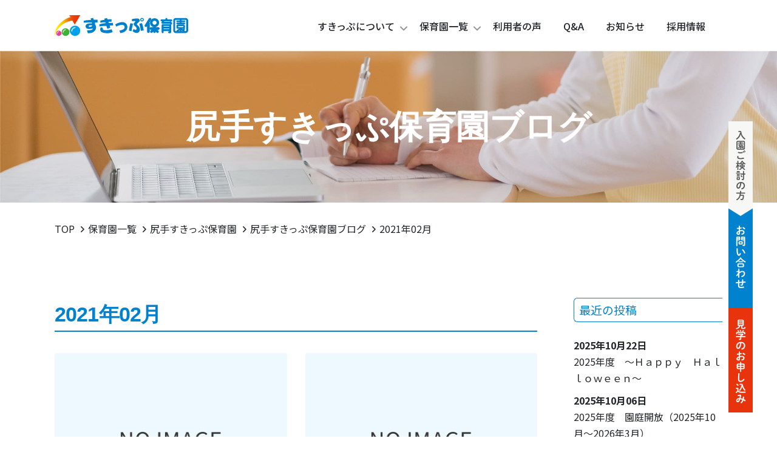

--- FILE ---
content_type: text/html; charset=UTF-8
request_url: https://www.skip-hoikuen.com/shitte/blog/2021/2/
body_size: 5276
content:
<!DOCTYPE html>
<html lang="ja">

<head prefix="og: http://ogp.me/ns#">
<meta charset="UTF-8">
<meta name="viewport" content="width=device-width">
<title>2021年02月｜尻手すきっぷ保育園ブログ｜尻手すきっぷ保育園｜保育園一覧｜すきっぷ保育園</title>
<meta name="description" content="すきっぷ保育園の方針や目標を、保護者や地域の方々に伝え地域活動に積極的に参加することで園に共感や期待感を持って頂き、地域と協力し合い共に子どもを育てていきたいと考えています。">
<meta name="keywords" content="">

<meta property="og:type" content="article">
<meta property="og:title" content="尻手すきっぷ保育園保育園｜尻手すきっぷ保育園｜保育園一覧｜すきっぷ保育園">
<meta property="og:description" content="すきっぷ保育園の方針や目標を、保護者や地域の方々に伝え地域活動に積極的に参加することで園に共感や期待感を持って頂き、地域と協力し合い共に子どもを育てていきたいと考えています。">
<meta property="og:site_name" content="すきっぷ保育園">
<meta property="og:url" content="https://www.skip-hoikuen.com/shitte/blog/">
<meta property="og:image" content="https://www.skip-hoikuen.com/assets/img/common/og_img.png">

<meta name="format-detection" content="telephone=no">
<link href="/favicon.ico" rel="icon">
<link href="/assets/img/apple-touch-icon.png" rel="apple-touch-icon">
<link href="https://fonts.googleapis.com/css?family=Noto+Sans+JP:300,400,500,700&family=Zen+Kaku+Gothic+New:wght@400;700&family=Rubik:ital,wght&display=swap" rel="stylesheet">
<link href="/assets/css/common.css" rel="stylesheet">
<script src="https://ajax.googleapis.com/ajax/libs/jquery/3.3.1/jquery.min.js" ></script>
<script src="/assets/js/common.js" ></script>
<script src="/assets/js/jquery.matchHeight-min.js" ></script>


<script type="application/ld+json">
    {
        "@context": "http://schema.org",
        "@type": "BreadcrumbList",
        "itemListElement": [{
                "@type": "ListItem",
                "position": 1,
                "item": {
                    "@id": "https://www.skip-hoikuen.com/",
                    "name": "ホーム"
                }
            },
            {
                "@type": "ListItem",
                "position": 2,
                "item": {
                    "@id": "https://www.skip-hoikuen.com/introduction/",
                    "name": "保育園一覧"
                }
            },
        {
            "@type": "ListItem",
            "position": 3,
            "item": {
                "@id": "https://www.skip-hoikuen.com/shitte/",
                "name": "尻手すきっぷ保育園"
            }
        },
        {
            "@type": "ListItem",
            "position": 4,
            "item": {
                "@id": "https://www.skip-hoikuen.com/shitte/blog/",
                "name": "尻手すきっぷ保育園ブログ"
            }
        },
            {
                "@type": "ListItem",
                "position": 5,
                "item": {
                    "@id": "https://www.skip-hoikuen.com/shitte/blog/2021/",
                    "name": "2021年"
                }
            },
            {
                "@type": "ListItem",
                "position": 6,
                "item": {
                    "@id": "https://www.skip-hoikuen.com/shitte/blog/2021/02/",
                    "name": "2021年02月"
                }
            }

        ]
    }
</script>
</head>

<body>
<div class="l-wrap">
<noscript>
  <div class="c-box -gray">
    <p class="u-ta-c">当サイトではJavaScriptを使用しています。JavaScriptが無効になっている場合は、有効にしてご利用ください。</p>
  </div>
</noscript>



<header class="l-header">
  <div class="l-header__inner">
    <h1 class="l-header__logo-wrap">
      <a href="/" class="l-header__logo">
        <img src="/assets/img/common/logo.svg" class="u-pc-wd100" alt="すきっぷ保育園ロゴ">
      </a>
    </h1>
    <div class="l-header__nav-pc">
      <div class="l-gnav">
        <ul class="l-gnav__list l-gnav-menu">
          <li class="l-gnav__item l-gnav-menu__item">
            <span class="l-gnav__link l-gnav-menu__link -no-link">すきっぷについて<span class="l-gnav__icon icon-arrow_bottom sub"></span></span>
            <ul class="l-gnav__inner-list drop-menu">
              <li class="l-gnav__inner-item drop-menu__item"><a class="drop-menu__link" href="/about/">すきっぷの保育</a></li>
              <li class="l-gnav__inner-item drop-menu__item"><a class="drop-menu__link" href="/about/commitment/">保育の具体例</a></li>
              <li class="l-gnav__inner-item drop-menu__item"><a class="drop-menu__link" href="/about/safety/">安全衛生・危機管理</a></li>
              <li class="l-gnav__inner-item drop-menu__item"><a class="drop-menu__link" href="/about/attempt/">すきっぷ独自の取り組み</a></li>
              <li class="l-gnav__inner-item drop-menu__item"><a class="drop-menu__link" href="/about/staff/">職員紹介</a></li>
            </ul>
          </li>
          <li class="l-gnav__item l-gnav-menu__item">
            <a href="/introduction/" class="l-gnav__link l-gnav-menu__link">保育園一覧<span class="l-gnav__icon icon-arrow_bottom sub"></span></a>
            <ul class="l-gnav__inner-list drop-menu">
              <li class="l-gnav__inner-item drop-menu__item"><a class="drop-menu__link" href="/introduction/index.html#tokyo">東京エリア</a></li>
              <li class="l-gnav__inner-item drop-menu__item"><a class="drop-menu__link" href="/introduction/index.html#chiba">千葉エリア</a></li>
              <li class="l-gnav__inner-item drop-menu__item"><a class="drop-menu__link" href="/introduction/index.html#kanagawa">神奈川エリア</a></li>
              <li class="l-gnav__inner-item drop-menu__item"><a class="drop-menu__link" href="/introduction/index.html#saitama">埼玉エリア</a></li>
            </ul>
          </li>
          <li class="l-gnav__item">
            <a href="/user/" class="l-gnav__link"><span class="sub">利用者の声</span></a>
          </li>
          <li class="l-gnav__item">
            <a href="/question/" class="l-gnav__link"><span class="sub">Q&A</span></a>
          </li>
          <li class="l-gnav__item">
            <a href="/topics/" class="l-gnav__link"><span class="sub">お知らせ</span></a>
          </li>
          <li class="l-gnav__item">
            <a href="/recruit/" class="l-gnav__link"><span class="sub">採用情報</span></a>
          </li>
        </ul>
      </div>
    </div>
    <div class="l-header__nav-sp">
      <div class="l-gnav__nav-sp l-gnav">
        <ul class="l-gnav__list">
          <li class="l-gnav__item include-accordion scroll-control">
            <button class="l-gnav__link l-gnav__icon accordionBtn l-gnav__button" type="button">
              <span class="l-gnav__button-inner">
                すきっぷについて
                <span class="l-gnav__button-inner-arrow"></span>
              </span>
            </button>
            <ul class="l-gnav-inner__list">
              <li class="l-gnav-inner__item"><a class="" href="/about/">すきっぷの保育</a></li>
              <li class="l-gnav-inner__item"><a class="" href="/about/commitment/">保育の具体例</a></li>
              <li class="l-gnav-inner__item"><a class="" href="/about/safety/">安全衛生・危機管理</a></li>
              <li class="l-gnav-inner__item"><a class="" href="/about/attempt/">すきっぷ独自の取り組み</a></li>
              <li class="l-gnav-inner__item"><a class="" href="/about/staff/">職員紹介</a></li>
            </ul>
          </li>
          <li class="l-gnav__item include-accordion scroll-control">
            <button class="l-gnav__link l-gnav__icon accordionBtn l-gnav__button" type="button">
              <span class="l-gnav__button-inner">
                保育園一覧
                <span class="l-gnav__button-inner-arrow"></span>
              </span>
            </button>
            <ul class="l-gnav-inner__list">
              <li class="l-gnav-inner__item"><a class="" href="/introduction/index.html?id=tokyo">東京エリア</a></li>
              <li class="l-gnav-inner__item"><a class="" href="/introduction/index.html?id=chiba">千葉エリア</a></li>
              <li class="l-gnav-inner__item"><a class="" href="/introduction/index.html?id=kanagawa">神奈川エリア</a></li>
              <li class="l-gnav-inner__item"><a class="" href="/introduction/index.html?id=saitama">埼玉エリア</a></li>
            </ul>
          </li>
          <li class="l-gnav__item">
            <a href="/user/" class="l-gnav__link l-gnav__icon">利用者の声</a>
          </li>
          <li class="l-gnav__item">
            <a href="/question/" class="l-gnav__link l-gnav__icon">Q&A</a>
          </li>
          <li class="l-gnav__item">
            <a href="/topics/" class="l-gnav__link l-gnav__icon">お知らせ</a>
          </li>
          <li class="l-gnav__item">
            <a href="/recruit/" class="l-gnav__link l-gnav__icon">採用情報</a>
          </li>
        </ul>
      </div>
      <div class="l-gnav-consider-sp">
        <ul class="l-gnav-consider-sp-btn">
          <li class="l-gnav-consider-sp-btn__item">
            <span class="l-gnav-consider-sp-btn__link">
              入園ご検討の方
            </span>
          </li>
        </ul>
      </div>
      <div class="l-gnav-inquiry-sp">
        <ul class="l-gnav-inquiry-sp-btn">
          <li class="l-gnav-inquiry-sp-btn__item -blue">
            <a class="l-gnav-inquiry-sp-btn__link" href="/contact/">
              お問い合わせ
            </a>
          </li>
          <li class="l-gnav-inquiry-sp-btn__item -red">
            <a class="l-gnav-inquiry-sp-btn__link" href="/visit/">
              見学のお申し込み
            </a>
          </li>
        </ul>
      </div>
      <div class="l-gnav-about-sp">
        <ul class="l-gnav-about-sp-btn">
          <li class="l-gnav-about-sp-btn__item">
            <a class="l-gnav-about-sp-btn__link" href="/company/">
              会社概要
            </a>
          </li>
          <li class="l-gnav-about-sp-btn__item">
            <a class="l-gnav-about-sp-btn__link" href="/privacy/">
              プライバシー／SNSポリシー
            </a>
          </li>
        </ul>
      </div>
    </div>
    <button class="l-header__btn-sp">
      <span class="hamburger_line"></span>
      <span class="hamburger_line"></span>
      <span class="hamburger_line"></span>
      <!-- <span class="hamburger_border_text"></span> -->
    </button>
  </div>
</header>
<div class="l-header__overlay"></div>

    <main class="l-main">

<div class="l-navigation">
  <div class="l-navigation__inner">
    <div class="l-navigation__box">
      <div class="l-navigation__title">
        <img src="/assets/img/common/navigation_title.png" alt="">
      </div>
      <div class="l-navigation__link">
        <a href="/contact/">
          <img src="/assets/img/common/navigation_inquiry.png" alt="">
        </a>
      </div>
      <div class="l-navigation__link">
        <a href="/visit/">
          <img src="/assets/img/common/navigation_application.png" alt="">
        </a>
      </div>
    </div>
  </div>
</div>

        <div class="c-mv -blog">
            <div class="c-mv__inner">
                <h2 class="l-title">
                    尻手すきっぷ保育園<br class="sp:view">ブログ
                </h2>
            </div>
        </div>

        <nav class="l-breadcrumb">
            <div class="l-breadcrumb__inner">
                <ol class="l-breadcrumb__list">
                    <li class="l-breadcrumb__item"><a href="/">TOP</a></li>
                    <li class="l-breadcrumb__item"><a href="/introduction/">保育園一覧</a></li>
                    <li class="l-breadcrumb__item"><a href="/shitte/">尻手すきっぷ保育園</a></li>
                    <li class="l-breadcrumb__item"><a href="/shitte/blog/"><span>尻手すきっぷ保育園ブログ</span></a></li>
                    <li class="l-breadcrumb__item"><span>2021年02月</span></li>

                </ol>
            </div>
        </nav>

        <div class="l-layout-2column-wrap -pd01">
            <div class="l-layout-2column">
                <div class="l-layout-2column__main -white">
                    <h2 class="l-title-01 -border-bottom u-mb-35">2021年02月</h2>

                    <div class="c-2column">

                <div class="c-2column__box">
                    <a class="c-card -clickable" href="https://www.skip-hoikuen.com/shitte/blog/shitte65/">
                        <figure class="c-card__image">
                            <img src="https://www.skip-hoikuen.com/assets/img/blog/blog_noimage.png" alt="" class="">
                        </figure>
                        <div class="c-card__summary">
                            <p class="c-card__text">
                                ☆2月幼児～お別れ遠足～☆
                            </p>
                            <p class="c-card__date">
                                2021年02月24日
                            </p>
                        </div>
                    </a>
                </div>
                <div class="c-2column__box">
                    <a class="c-card -clickable" href="https://www.skip-hoikuen.com/shitte/blog/shitte62/">
                        <figure class="c-card__image">
                            <img src="https://www.skip-hoikuen.com/assets/img/blog/blog_noimage.png" alt="" class="">
                        </figure>
                        <div class="c-card__summary">
                            <p class="c-card__text">
                                ☆彡ひなまつり会☆彡(うさぎ・幼児)
                            </p>
                            <p class="c-card__date">
                                2021年02月24日
                            </p>
                        </div>
                    </a>
                </div>
                <div class="c-2column__box">
                    <a class="c-card -clickable" href="https://www.skip-hoikuen.com/shitte/blog/shitte63/">
                        <figure class="c-card__image">
                            <img src="https://www.skip-hoikuen.com/assets/img/blog/blog_noimage.png" alt="" class="">
                        </figure>
                        <div class="c-card__summary">
                            <p class="c-card__text">
                                ★うさぎ組　遠足☆
                            </p>
                            <p class="c-card__date">
                                2021年02月24日
                            </p>
                        </div>
                    </a>
                </div>
                <div class="c-2column__box">
                    <a class="c-card -clickable" href="https://www.skip-hoikuen.com/shitte/blog/shitte61/">
                        <figure class="c-card__image">
                            <img src="https://www.skip-hoikuen.com/assets/img/blog/blog_noimage.png" alt="" class="">
                        </figure>
                        <div class="c-card__summary">
                            <p class="c-card__text">
                                2月食育活動(おにぎり)　～うさぎ・幼児～
                            </p>
                            <p class="c-card__date">
                                2021年02月22日
                            </p>
                        </div>
                    </a>
                </div>
                <div class="c-2column__box">
                    <a class="c-card -clickable" href="https://www.skip-hoikuen.com/shitte/blog/shitte56/">
                        <figure class="c-card__image">
                            <img src="https://www.skip-hoikuen.com/assets/img/blog/blog_noimage.png" alt="" class="">
                        </figure>
                        <div class="c-card__summary">
                            <p class="c-card__text">
                                　　２月　りす組
                            </p>
                            <p class="c-card__date">
                                2021年02月18日
                            </p>
                        </div>
                    </a>
                </div>
                <div class="c-2column__box">
                    <a class="c-card -clickable" href="https://www.skip-hoikuen.com/shitte/blog/shitte60/">
                        <figure class="c-card__image">
                            <img src="https://www.skip-hoikuen.com/assets/img/blog/blog_noimage.png" alt="" class="">
                        </figure>
                        <div class="c-card__summary">
                            <p class="c-card__text">
                                ひよこぐみ2月
                            </p>
                            <p class="c-card__date">
                                2021年02月16日
                            </p>
                        </div>
                    </a>
                </div>
                <div class="c-2column__box">
                    <a class="c-card -clickable" href="https://www.skip-hoikuen.com/shitte/blog/shitte58/">
                        <figure class="c-card__image">
                            <img src="https://www.skip-hoikuen.com/assets/img/blog/blog_noimage.png" alt="" class="">
                        </figure>
                        <div class="c-card__summary">
                            <p class="c-card__text">
                                ひよこ・りす組　節分
                            </p>
                            <p class="c-card__date">
                                2021年02月02日
                            </p>
                        </div>
                    </a>
                </div>
                <div class="c-2column__box">
                    <a class="c-card -clickable" href="https://www.skip-hoikuen.com/shitte/blog/shitte59/">
                        <figure class="c-card__image">
                            <img src="https://www.skip-hoikuen.com/assets/img/blog/blog_noimage.png" alt="" class="">
                        </figure>
                        <div class="c-card__summary">
                            <p class="c-card__text">
                                節分の会(うさぎ・幼児)
                            </p>
                            <p class="c-card__date">
                                2021年02月02日
                            </p>
                        </div>
                    </a>
                </div>
                <div class="c-2column__box">
                    <a class="c-card -clickable" href="https://www.skip-hoikuen.com/shitte/blog/shitte57/">
                        <figure class="c-card__image">
                            <img src="https://www.skip-hoikuen.com/assets/img/blog/blog_noimage.png" alt="" class="">
                        </figure>
                        <div class="c-card__summary">
                            <p class="c-card__text">
                                ☆2月お誕生会☆
                            </p>
                            <p class="c-card__date">
                                2021年02月01日
                            </p>
                        </div>
                    </a>
                </div>


                    </div>

                    <nav class="c-pagination">

                    <ul class="c-pagination__list">

                        <li class="c-pagination__item -number -current" aria-current="page">
                            <a href="" class="c-pagination__link">1</a>
                        </li>



                    </ul>


                    </nav>
                </div>

                <div class="l-layout-2column__side -white-pc">
                    <div class="c-sidenav">
                        <div class="c-sidenav__box">
                            <h3 class="c-sidenav__title">
                                最近の投稿
                            </h3>

        <ul class="c-sidenav__list">
            <li class="c-sidenav__item">
                <a href="https://www.skip-hoikuen.com/shitte/blog/shitte295/" class="c-sidenav__link">
                    <span class="u-font-bold">2025年10月22日</span><br>
                    2025年度　～Ｈａｐｐｙ　Ｈａｌｌｏｗｅｅｎ～
                </a>
            </li>
            <li class="c-sidenav__item">
                <a href="https://www.skip-hoikuen.com/shitte/blog/shitte294/" class="c-sidenav__link">
                    <span class="u-font-bold">2025年10月06日</span><br>
                    2025年度　園庭開放（2025年10月～2026年3月）
                </a>
            </li>
            <li class="c-sidenav__item">
                <a href="https://www.skip-hoikuen.com/shitte/blog/shitte293/" class="c-sidenav__link">
                    <span class="u-font-bold">2025年08月31日</span><br>
                    りす　夏の思い出  
                </a>
            </li>
            <li class="c-sidenav__item">
                <a href="https://www.skip-hoikuen.com/shitte/blog/shitte289/" class="c-sidenav__link">
                    <span class="u-font-bold">2025年08月19日</span><br>
                    幼児⭐︎夏
                </a>
            </li>
            <li class="c-sidenav__item">
                <a href="https://www.skip-hoikuen.com/shitte/blog/shitte291/" class="c-sidenav__link">
                    <span class="u-font-bold">2025年08月06日</span><br>
                    うさぎ組♡夏
                </a>
            </li>
            <li class="c-sidenav__item">
                <a href="https://www.skip-hoikuen.com/shitte/blog/Shitte292/" class="c-sidenav__link">
                    <span class="u-font-bold">2025年08月06日</span><br>
                    みんなで楽しめ！夏祭り♪
                </a>
            </li>
            <li class="c-sidenav__item">
                <a href="https://www.skip-hoikuen.com/shitte/blog/shitte286/" class="c-sidenav__link">
                    <span class="u-font-bold">2025年06月20日</span><br>
                    2025春✳︎幼児クラス
                </a>
            </li>
            <li class="c-sidenav__item">
                <a href="https://www.skip-hoikuen.com/shitte/blog/shitte290/" class="c-sidenav__link">
                    <span class="u-font-bold">2025年06月18日</span><br>
                    ６月７月のひよこ組さん
                </a>
            </li>
            <li class="c-sidenav__item">
                <a href="https://www.skip-hoikuen.com/shitte/blog/sitte288/" class="c-sidenav__link">
                    <span class="u-font-bold">2025年06月09日</span><br>
                    2025年度　園庭開放　～  4月～9月  ～
                </a>
            </li>
            <li class="c-sidenav__item">
                <a href="https://www.skip-hoikuen.com/shitte/blog/sitte287/" class="c-sidenav__link">
                    <span class="u-font-bold">2025年06月03日</span><br>
                    ♪ りす　交流会　♪
                </a>
            </li>

        </ul>


                        </div>
                        <!--最近の投稿 ここまで-->

                        <div class="c-sidenav__box">
                            <h3 class="c-sidenav__title">
                                バックナンバー
                            </h3>
                            <div>

                            <div class="c-accordion u-mt-25">
                                <button type="button" class="c-accordion__button -design01 js-accordion-trigger" tabindex="0" aria-controls="accordion01">
                                    <span>2025</span>
                                    <span class="c-accordion__icon">
                                        <span></span>
                                        <span></span>
                                    </span>
                                </button>
                                <div id="accordion01" class="c-accordion__item -design01">
                                    <ul class="c-sidenav__list -blue">
                                        <li class="c-sidenav__item">
                                            <a href="https://www.skip-hoikuen.com/shitte/blog/2025/10/" class="c-sidenav__link">
                                                10月(2)
                                            </a>
                                        </li>
                                        <li class="c-sidenav__item">
                                            <a href="https://www.skip-hoikuen.com/shitte/blog/2025/8/" class="c-sidenav__link">
                                                8月(4)
                                            </a>
                                        </li>
                                        <li class="c-sidenav__item">
                                            <a href="https://www.skip-hoikuen.com/shitte/blog/2025/6/" class="c-sidenav__link">
                                                6月(4)
                                            </a>
                                        </li>
                                        <li class="c-sidenav__item">
                                            <a href="https://www.skip-hoikuen.com/shitte/blog/2025/5/" class="c-sidenav__link">
                                                5月(1)
                                            </a>
                                        </li>
                                        <li class="c-sidenav__item">
                                            <a href="https://www.skip-hoikuen.com/shitte/blog/2025/4/" class="c-sidenav__link">
                                                4月(1)
                                            </a>
                                        </li>
                                        <li class="c-sidenav__item">
                                            <a href="https://www.skip-hoikuen.com/shitte/blog/2025/3/" class="c-sidenav__link">
                                                3月(6)
                                            </a>
                                        </li>
                                        <li class="c-sidenav__item">
                                            <a href="https://www.skip-hoikuen.com/shitte/blog/2025/1/" class="c-sidenav__link">
                                                1月(2)
                                            </a>
                                        </li>

                                    </ul>
                                </div>
                            </div>
                            <div class="c-accordion">
                                <button type="button" class="c-accordion__button -design01 js-accordion-trigger" tabindex="0" aria-controls="accordion02">
                                    <span>2024</span>
                                    <span class="c-accordion__icon">
                                        <span></span>
                                        <span></span>
                                    </span>
                                </button>
                                <div id="accordion02" class="c-accordion__item -design01">
                                    <ul class="c-sidenav__list -blue">
                                        <li class="c-sidenav__item">
                                            <a href="https://www.skip-hoikuen.com/shitte/blog/2024/12/" class="c-sidenav__link">
                                                12月(3)
                                            </a>
                                        </li>
                                        <li class="c-sidenav__item">
                                            <a href="https://www.skip-hoikuen.com/shitte/blog/2024/11/" class="c-sidenav__link">
                                                11月(1)
                                            </a>
                                        </li>
                                        <li class="c-sidenav__item">
                                            <a href="https://www.skip-hoikuen.com/shitte/blog/2024/10/" class="c-sidenav__link">
                                                10月(1)
                                            </a>
                                        </li>
                                        <li class="c-sidenav__item">
                                            <a href="https://www.skip-hoikuen.com/shitte/blog/2024/9/" class="c-sidenav__link">
                                                9月(4)
                                            </a>
                                        </li>
                                        <li class="c-sidenav__item">
                                            <a href="https://www.skip-hoikuen.com/shitte/blog/2024/8/" class="c-sidenav__link">
                                                8月(2)
                                            </a>
                                        </li>
                                        <li class="c-sidenav__item">
                                            <a href="https://www.skip-hoikuen.com/shitte/blog/2024/6/" class="c-sidenav__link">
                                                6月(3)
                                            </a>
                                        </li>
                                        <li class="c-sidenav__item">
                                            <a href="https://www.skip-hoikuen.com/shitte/blog/2024/5/" class="c-sidenav__link">
                                                5月(2)
                                            </a>
                                        </li>
                                        <li class="c-sidenav__item">
                                            <a href="https://www.skip-hoikuen.com/shitte/blog/2024/4/" class="c-sidenav__link">
                                                4月(2)
                                            </a>
                                        </li>
                                        <li class="c-sidenav__item">
                                            <a href="https://www.skip-hoikuen.com/shitte/blog/2024/3/" class="c-sidenav__link">
                                                3月(9)
                                            </a>
                                        </li>
                                        <li class="c-sidenav__item">
                                            <a href="https://www.skip-hoikuen.com/shitte/blog/2024/2/" class="c-sidenav__link">
                                                2月(4)
                                            </a>
                                        </li>
                                        <li class="c-sidenav__item">
                                            <a href="https://www.skip-hoikuen.com/shitte/blog/2024/1/" class="c-sidenav__link">
                                                1月(3)
                                            </a>
                                        </li>

                                    </ul>
                                </div>
                            </div>
                            <div class="c-accordion">
                                <button type="button" class="c-accordion__button -design01 js-accordion-trigger" tabindex="0" aria-controls="accordion03">
                                    <span>2023</span>
                                    <span class="c-accordion__icon">
                                        <span></span>
                                        <span></span>
                                    </span>
                                </button>
                                <div id="accordion03" class="c-accordion__item -design01">
                                    <ul class="c-sidenav__list -blue">
                                        <li class="c-sidenav__item">
                                            <a href="https://www.skip-hoikuen.com/shitte/blog/2023/12/" class="c-sidenav__link">
                                                12月(5)
                                            </a>
                                        </li>
                                        <li class="c-sidenav__item">
                                            <a href="https://www.skip-hoikuen.com/shitte/blog/2023/11/" class="c-sidenav__link">
                                                11月(4)
                                            </a>
                                        </li>
                                        <li class="c-sidenav__item">
                                            <a href="https://www.skip-hoikuen.com/shitte/blog/2023/10/" class="c-sidenav__link">
                                                10月(1)
                                            </a>
                                        </li>
                                        <li class="c-sidenav__item">
                                            <a href="https://www.skip-hoikuen.com/shitte/blog/2023/9/" class="c-sidenav__link">
                                                9月(2)
                                            </a>
                                        </li>
                                        <li class="c-sidenav__item">
                                            <a href="https://www.skip-hoikuen.com/shitte/blog/2023/8/" class="c-sidenav__link">
                                                8月(6)
                                            </a>
                                        </li>
                                        <li class="c-sidenav__item">
                                            <a href="https://www.skip-hoikuen.com/shitte/blog/2023/7/" class="c-sidenav__link">
                                                7月(5)
                                            </a>
                                        </li>
                                        <li class="c-sidenav__item">
                                            <a href="https://www.skip-hoikuen.com/shitte/blog/2023/6/" class="c-sidenav__link">
                                                6月(1)
                                            </a>
                                        </li>
                                        <li class="c-sidenav__item">
                                            <a href="https://www.skip-hoikuen.com/shitte/blog/2023/5/" class="c-sidenav__link">
                                                5月(2)
                                            </a>
                                        </li>
                                        <li class="c-sidenav__item">
                                            <a href="https://www.skip-hoikuen.com/shitte/blog/2023/4/" class="c-sidenav__link">
                                                4月(9)
                                            </a>
                                        </li>
                                        <li class="c-sidenav__item">
                                            <a href="https://www.skip-hoikuen.com/shitte/blog/2023/3/" class="c-sidenav__link">
                                                3月(9)
                                            </a>
                                        </li>
                                        <li class="c-sidenav__item">
                                            <a href="https://www.skip-hoikuen.com/shitte/blog/2023/2/" class="c-sidenav__link">
                                                2月(10)
                                            </a>
                                        </li>
                                        <li class="c-sidenav__item">
                                            <a href="https://www.skip-hoikuen.com/shitte/blog/2023/1/" class="c-sidenav__link">
                                                1月(1)
                                            </a>
                                        </li>

                                    </ul>
                                </div>
                            </div>
                            <div class="c-accordion">
                                <button type="button" class="c-accordion__button -design01 js-accordion-trigger" tabindex="0" aria-controls="accordion04">
                                    <span>2022</span>
                                    <span class="c-accordion__icon">
                                        <span></span>
                                        <span></span>
                                    </span>
                                </button>
                                <div id="accordion04" class="c-accordion__item -design01">
                                    <ul class="c-sidenav__list -blue">
                                        <li class="c-sidenav__item">
                                            <a href="https://www.skip-hoikuen.com/shitte/blog/2022/12/" class="c-sidenav__link">
                                                12月(7)
                                            </a>
                                        </li>
                                        <li class="c-sidenav__item">
                                            <a href="https://www.skip-hoikuen.com/shitte/blog/2022/11/" class="c-sidenav__link">
                                                11月(6)
                                            </a>
                                        </li>
                                        <li class="c-sidenav__item">
                                            <a href="https://www.skip-hoikuen.com/shitte/blog/2022/10/" class="c-sidenav__link">
                                                10月(5)
                                            </a>
                                        </li>
                                        <li class="c-sidenav__item">
                                            <a href="https://www.skip-hoikuen.com/shitte/blog/2022/9/" class="c-sidenav__link">
                                                9月(6)
                                            </a>
                                        </li>
                                        <li class="c-sidenav__item">
                                            <a href="https://www.skip-hoikuen.com/shitte/blog/2022/8/" class="c-sidenav__link">
                                                8月(5)
                                            </a>
                                        </li>
                                        <li class="c-sidenav__item">
                                            <a href="https://www.skip-hoikuen.com/shitte/blog/2022/7/" class="c-sidenav__link">
                                                7月(6)
                                            </a>
                                        </li>
                                        <li class="c-sidenav__item">
                                            <a href="https://www.skip-hoikuen.com/shitte/blog/2022/6/" class="c-sidenav__link">
                                                6月(5)
                                            </a>
                                        </li>
                                        <li class="c-sidenav__item">
                                            <a href="https://www.skip-hoikuen.com/shitte/blog/2022/5/" class="c-sidenav__link">
                                                5月(1)
                                            </a>
                                        </li>
                                        <li class="c-sidenav__item">
                                            <a href="https://www.skip-hoikuen.com/shitte/blog/2022/4/" class="c-sidenav__link">
                                                4月(3)
                                            </a>
                                        </li>
                                        <li class="c-sidenav__item">
                                            <a href="https://www.skip-hoikuen.com/shitte/blog/2022/3/" class="c-sidenav__link">
                                                3月(11)
                                            </a>
                                        </li>
                                        <li class="c-sidenav__item">
                                            <a href="https://www.skip-hoikuen.com/shitte/blog/2022/2/" class="c-sidenav__link">
                                                2月(2)
                                            </a>
                                        </li>
                                        <li class="c-sidenav__item">
                                            <a href="https://www.skip-hoikuen.com/shitte/blog/2022/1/" class="c-sidenav__link">
                                                1月(6)
                                            </a>
                                        </li>

                                    </ul>
                                </div>
                            </div>
                            <div class="c-accordion">
                                <button type="button" class="c-accordion__button -design01 js-accordion-trigger" tabindex="0" aria-controls="accordion05">
                                    <span>2021</span>
                                    <span class="c-accordion__icon">
                                        <span></span>
                                        <span></span>
                                    </span>
                                </button>
                                <div id="accordion05" class="c-accordion__item -design01">
                                    <ul class="c-sidenav__list -blue">
                                        <li class="c-sidenav__item">
                                            <a href="https://www.skip-hoikuen.com/shitte/blog/2021/12/" class="c-sidenav__link">
                                                12月(6)
                                            </a>
                                        </li>
                                        <li class="c-sidenav__item">
                                            <a href="https://www.skip-hoikuen.com/shitte/blog/2021/11/" class="c-sidenav__link">
                                                11月(5)
                                            </a>
                                        </li>
                                        <li class="c-sidenav__item">
                                            <a href="https://www.skip-hoikuen.com/shitte/blog/2021/10/" class="c-sidenav__link">
                                                10月(6)
                                            </a>
                                        </li>
                                        <li class="c-sidenav__item">
                                            <a href="https://www.skip-hoikuen.com/shitte/blog/2021/9/" class="c-sidenav__link">
                                                9月(5)
                                            </a>
                                        </li>
                                        <li class="c-sidenav__item">
                                            <a href="https://www.skip-hoikuen.com/shitte/blog/2021/8/" class="c-sidenav__link">
                                                8月(6)
                                            </a>
                                        </li>
                                        <li class="c-sidenav__item">
                                            <a href="https://www.skip-hoikuen.com/shitte/blog/2021/7/" class="c-sidenav__link">
                                                7月(8)
                                            </a>
                                        </li>
                                        <li class="c-sidenav__item">
                                            <a href="https://www.skip-hoikuen.com/shitte/blog/2021/6/" class="c-sidenav__link">
                                                6月(8)
                                            </a>
                                        </li>
                                        <li class="c-sidenav__item">
                                            <a href="https://www.skip-hoikuen.com/shitte/blog/2021/5/" class="c-sidenav__link">
                                                5月(7)
                                            </a>
                                        </li>
                                        <li class="c-sidenav__item">
                                            <a href="https://www.skip-hoikuen.com/shitte/blog/2021/4/" class="c-sidenav__link">
                                                4月(4)
                                            </a>
                                        </li>
                                        <li class="c-sidenav__item">
                                            <a href="https://www.skip-hoikuen.com/shitte/blog/2021/3/" class="c-sidenav__link">
                                                3月(12)
                                            </a>
                                        </li>
                                        <li class="c-sidenav__item">
                                            <a href="https://www.skip-hoikuen.com/shitte/blog/2021/2/" class="c-sidenav__link">
                                                2月(9)
                                            </a>
                                        </li>
                                        <li class="c-sidenav__item">
                                            <a href="https://www.skip-hoikuen.com/shitte/blog/2021/1/" class="c-sidenav__link">
                                                1月(7)
                                            </a>
                                        </li>

                                    </ul>
                                </div>
                            </div>
                            <div class="c-accordion">
                                <button type="button" class="c-accordion__button -design01 js-accordion-trigger" tabindex="0" aria-controls="accordion06">
                                    <span>2020</span>
                                    <span class="c-accordion__icon">
                                        <span></span>
                                        <span></span>
                                    </span>
                                </button>
                                <div id="accordion06" class="c-accordion__item -design01">
                                    <ul class="c-sidenav__list -blue">
                                        <li class="c-sidenav__item">
                                            <a href="https://www.skip-hoikuen.com/shitte/blog/2020/12/" class="c-sidenav__link">
                                                12月(8)
                                            </a>
                                        </li>
                                        <li class="c-sidenav__item">
                                            <a href="https://www.skip-hoikuen.com/shitte/blog/2020/11/" class="c-sidenav__link">
                                                11月(6)
                                            </a>
                                        </li>
                                        <li class="c-sidenav__item">
                                            <a href="https://www.skip-hoikuen.com/shitte/blog/2020/10/" class="c-sidenav__link">
                                                10月(5)
                                            </a>
                                        </li>
                                        <li class="c-sidenav__item">
                                            <a href="https://www.skip-hoikuen.com/shitte/blog/2020/9/" class="c-sidenav__link">
                                                9月(5)
                                            </a>
                                        </li>
                                        <li class="c-sidenav__item">
                                            <a href="https://www.skip-hoikuen.com/shitte/blog/2020/8/" class="c-sidenav__link">
                                                8月(5)
                                            </a>
                                        </li>
                                        <li class="c-sidenav__item">
                                            <a href="https://www.skip-hoikuen.com/shitte/blog/2020/7/" class="c-sidenav__link">
                                                7月(9)
                                            </a>
                                        </li>
                                        <li class="c-sidenav__item">
                                            <a href="https://www.skip-hoikuen.com/shitte/blog/2020/6/" class="c-sidenav__link">
                                                6月(4)
                                            </a>
                                        </li>
                                        <li class="c-sidenav__item">
                                            <a href="https://www.skip-hoikuen.com/shitte/blog/2020/5/" class="c-sidenav__link">
                                                5月(3)
                                            </a>
                                        </li>
                                        <li class="c-sidenav__item">
                                            <a href="https://www.skip-hoikuen.com/shitte/blog/2020/4/" class="c-sidenav__link">
                                                4月(4)
                                            </a>
                                        </li>

                                    </ul>
                                </div>
                            </div>


                            </div>
                        </div>
                        <!--バックナンバー ここまで-->
                    </div>

                </div>

            </div>
            <!-- l-layout-2column ここまで -->
        </div>
        <!-- l-layout-2column-wrap ここまで -->

    <!-- /.p-main__content -->
    </main>

<div class="l-pagetop">
  <a href="#" class="l-pagetop__item"><img src="/assets/img/common/pagetop.png" alt="pagetop"></a>
</div>
<footer class="l-footer">
  <div class="l-footer__inner">
    <div class="l-footer__info pc:view">
      <a href="/" class="l-footer__logo">
        <img src="/assets/img/common/logo.svg" alt="すきっぷ保育園">
      </a>
    </div>
    <div class="l-footer__list-wrap">
      <div class="l-footer__list-box">
        <div class="l-footer__list-box-inner">
          <ul class="l-footer__list">
            <li class="l-footer__item">
              <span class="l-footer__link -no-link">
                すきっぷについて
              </span>
            </li>
          </ul>
          <ul class="l-footer__list02">
            <li class="l-footer__item02">
              <a href="/about/" class="l-footer__link02">
                すきっぷの保育
              </a>
            </li>
            <li class="l-footer__item02">
              <a href="/about/commitment/" class="l-footer__link02">
                保育の具体例
              </a>
            </li>
            <li class="l-footer__item02">
              <a href="/about/safety/" class="l-footer__link02">
                安全衛生・危機管理
              </a>
            </li>
            <li class="l-footer__item02">
              <a href="/about/attempt/" class="l-footer__link02">
                すきっぷ独自の取り組み
              </a>
            </li>
            <li class="l-footer__item02">
              <a href="/about/staff/" class="l-footer__link02">
                職員紹介
              </a>
            </li>
          </ul>
        </div>
        <div class="l-footer__list-box-inner">
          <ul class="l-footer__list">
            <li class="l-footer__item">
              <a href="/introduction/" class="l-footer__link">
                保育園一覧
              </a>
            </li>
          </ul>
          <ul class="l-footer__list02 -sp-df">
            <li class="l-footer__item02">
              <a href="/introduction/index.html?id=tokyo" class="l-footer__link02">
                東京エリア
              </a>
            </li>
            <li class="l-footer__item02">
              <a href="/introduction/index.html?id=chiba" class="l-footer__link02">
                千葉エリア
              </a>
            </li>
            <li class="l-footer__item02">
              <a href="/introduction/index.html?id=kanagawa" class="l-footer__link02">
                神奈川エリア
              </a>
            </li>
            <li class="l-footer__item02">
              <a href="/introduction/index.html?id=saitama" class="l-footer__link02">
                埼玉エリア
              </a>
            </li>
          </ul>
        </div>
        <div class="l-footer__list-box-inner">
          <ul class="l-footer__list">
            <li class="l-footer__item">
              <a href="/user/" class="l-footer__link">
                利用者の声
              </a>
            </li>
            <li class="l-footer__item">
              <a href="/question/" class="l-footer__link">
                Q&A
              </a>
            </li>
            <li class="l-footer__item">
              <a href="/topics/" class="l-footer__link">
                お知らせ
              </a>
            </li>
            <li class="l-footer__item">
              <a href="/recruit/" class="l-footer__link">
                採用情報
              </a>
            </li>
            <li class="l-footer__item">
              <a href="/company/" class="l-footer__link">
                会社概要
              </a>
            </li>
            <li class="l-footer__item">
              <a href="/privacy/" class="l-footer__link">
                プライバシー／SNSポリシー
              </a>
            </li>
          </ul>
        </div>
      </div>
    </div>
    <div class="l-footer__consider">
      <div class="l-footer__consider-title">
        <img src="/assets/img/common/footer_consider.png" class="u-pc-wd100" alt="入園ご検討の方">
      </div>
      <ul class="l-footer__consider-list">
        <li class="l-footer__consider-item">
          <a href="/contact/" class="l-footer__consider-link -blue">
            お問い合わせ
          </a>
        </li>
        <li class="l-footer__consider-item">
          <a href="/visit/" class="l-footer__consider-link -red">
            見学のお申し込み
          </a>
        </li>
      </ul>
    </div>
    <div class="l-footer__info sp:view">
      <a href="/" class="l-footer__logo">
        <img src="/assets/img/common/logo.svg" alt="すきっぷ保育園">
      </a>
    </div>

  </div>
  <p class="l-footer__copy">Copyright &copy; Shuneikan Co., Ltd. All rights reserved.</p>
</footer>
</div>

<script>
    $(function () {
        $('.c-card__image').matchHeight();
        $('.c-card__text').matchHeight();
        $('.c-card__date').matchHeight();
    });
</script>

</body>
</html>

--- FILE ---
content_type: text/css
request_url: https://www.skip-hoikuen.com/assets/css/common.css
body_size: 33467
content:
/*! normalize.css v8.0.1 | MIT License | github.com/necolas/normalize.css */html{line-height:1.15;-webkit-text-size-adjust:100%}body{margin:0}main{display:block}h1{font-size:2em;margin:.67em 0}hr{box-sizing:content-box;height:0;overflow:visible}pre{font-family:monospace,monospace;font-size:1em}a{background-color:transparent}abbr[title]{border-bottom:none;text-decoration:underline;-webkit-text-decoration:underline dotted;text-decoration:underline dotted}b,strong{font-weight:bolder}code,kbd,samp{font-family:monospace,monospace;font-size:1em}small{font-size:80%}sub,sup{font-size:75%;line-height:0;position:relative;vertical-align:baseline}sub{bottom:-0.25em}sup{top:-0.5em}img{border-style:none}button,input,optgroup,select,textarea{font-family:inherit;font-size:100%;line-height:1.15;margin:0}button,input{overflow:visible}button,select{text-transform:none}button,[type=button],[type=reset],[type=submit]{-webkit-appearance:button}button::-moz-focus-inner,[type=button]::-moz-focus-inner,[type=reset]::-moz-focus-inner,[type=submit]::-moz-focus-inner{border-style:none;padding:0}button:-moz-focusring,[type=button]:-moz-focusring,[type=reset]:-moz-focusring,[type=submit]:-moz-focusring{outline:1px dotted ButtonText}fieldset{padding:.35em .75em .625em}legend{box-sizing:border-box;color:inherit;display:table;max-width:100%;padding:0;white-space:normal}progress{vertical-align:baseline}textarea{overflow:auto}[type=checkbox],[type=radio]{box-sizing:border-box;padding:0}[type=number]::-webkit-inner-spin-button,[type=number]::-webkit-outer-spin-button{height:auto}[type=search]{-webkit-appearance:textfield;outline-offset:-2px}[type=search]::-webkit-search-decoration{-webkit-appearance:none}::-webkit-file-upload-button{-webkit-appearance:button;font:inherit}details{display:block}summary{display:list-item}template{display:none}[hidden]{display:none}*,*::before,*::after{box-sizing:border-box}html{font-size:62.5%}body{color:#212529;font-family:"Noto Sans JP",sans-serif;line-height:1.6875;font-size:1.6rem;-webkit-font-smoothing:subpixel-antialiased;-moz-osx-font-smoothing:unset}@media only screen and (-webkit-min-device-pixel-ratio: 2),(-webkit-min-device-pixel-ratio: 2),(min-resolution: 2dppx){body{-webkit-font-smoothing:antialiased;-moz-osx-font-smoothing:grayscale}}a{color:#0082ce;text-decoration:none}a:hover{text-decoration:underline}p{margin:0 0 1.5em;line-height:1.6875}p:last-child{margin-bottom:0}ul,ol{list-style:none;margin:0;padding:0}dl,dl dd{margin:0}table{border-collapse:collapse}figure{margin:0}img{max-width:100%;vertical-align:top}h1,h2,h3,h4,h5,h6{margin:0}fieldset{-webkit-appearance:none;-moz-appearance:none;appearance:none;margin:0;border:none}button{-webkit-appearance:none;-moz-appearance:none;appearance:none;margin:0;border:none;background:inherit;cursor:pointer}@media(min-width: 768px){a{cursor:pointer;transition:.3s all}.sp\:view{display:none !important}}@media(min-width: 768px)and (max-width: 1024px){a{cursor:pointer;transition:.3s all}.pc-only\:view{display:none !important}}@media(min-width: 1025px){.sp-tb\:view{display:none !important}}@media(max-width: 767px){.pc\:view{display:none !important}}@font-face{font-family:"icomoon";src:url("/assets/fonts/icomoon.eot?f7tqzo");src:url("/assets/fonts/icomoon.eot?f7tqzo#iefix") format("embedded-opentype"),url("/assets/fonts/icomoon.ttf?f7tqzo") format("truetype"),url("/assets/fonts/icomoon.woff?f7tqzo") format("woff"),url("/assets/fonts/icomoon.svg?f7tqzo#icomoon") format("svg");font-weight:normal;font-style:normal;font-display:block}[class^=icon-],[class*=" icon-"]{font-family:"icomoon" !important;speak:never;font-style:normal;font-weight:normal;font-variant:normal;text-transform:none;line-height:1;-webkit-font-smoothing:antialiased;-moz-osx-font-smoothing:grayscale}.icon-arrow_bottom:before{content:"";color:#949494}.icon-arrow_left:before{content:"";color:#949494}.icon-arrow_right:before{content:"";color:#949494}.icon-arrow_top:before{content:"";color:#949494}.icon-arrow2_bottom:before{content:"";color:#949494}.icon-arrow2_left:before{content:"";color:#949494}.icon-arrow2_right:before{content:"";color:#949494}.icon-arrow2_top:before{content:"";color:#949494}.icon-triangle_left:before{content:"";color:#949494}.icon-triangle_right:before{content:"";color:#949494}.icon-arrow_three_right:before{content:"";color:#949494}.icon-clock:before{content:"";color:#949494}.icon-tel:before{content:"";color:#4b4b4b}.icon-mail:before{content:"";color:#4b4b4b}.l-breadcrumb{width:100%;background:#fff}.l-breadcrumb.-bgnone{background:none}.l-breadcrumb.-blue{background-color:#eef9ff}.l-breadcrumb__inner{padding:30px 20px;max-width:1140px;margin:0 auto}.l-breadcrumb__list{overflow-x:auto;-webkit-overflow-scroling:touch;display:flex;max-width:1140px;margin:0 auto;white-space:nowrap}.l-breadcrumb__item{position:relative;font-size:1.6rem}.l-breadcrumb__item:not(:first-child){margin-left:10px;padding-left:12px}.l-breadcrumb__item:not(:first-child)::before{position:absolute;top:6px;left:0;color:#212529;content:"";font-family:"icomoon";font-size:1rem}.l-breadcrumb__item>span{color:#212529}.l-breadcrumb__item a{transition:.3s all;color:#212529}.l-breadcrumb__item>a:hover{text-decoration:none;color:#0082ce}@media(max-width: 767px){.l-breadcrumb__inner{padding:20px 20px}.l-breadcrumb__list{flex-wrap:wrap}.l-breadcrumb__item{font-size:1.2rem}.l-breadcrumb__item:not(:first-child){margin-left:12px;padding-left:12px}.l-breadcrumb__item:not(:first-child)::before{top:3px;left:-4px;width:6px;height:6px;font-size:.8em}}.l-breadcrumb-mv{width:100%;position:absolute;top:20px;left:0}.l-breadcrumb-mv__inner{padding:0 20px;max-width:1140px;margin:0 auto}.l-breadcrumb-mv__list{overflow-x:auto;-webkit-overflow-scroling:touch;display:flex;max-width:1140px;margin:0 auto;white-space:nowrap}.l-breadcrumb-mv__item{position:relative;font-size:1.6rem}.l-breadcrumb-mv__item:not(:first-child){margin-left:10px;padding-left:12px}.l-breadcrumb-mv__item:not(:first-child)::before{position:absolute;top:6px;left:0;color:#fff;content:"";font-family:"icomoon";font-size:1rem}.l-breadcrumb-mv__item>span{color:#fff}.l-breadcrumb-mv__item a{transition:.3s all;color:#fff}.l-breadcrumb-mv__item>a:hover{text-decoration:none;color:#0082ce}@media(max-width: 767px){.l-breadcrumb-mv{display:none;top:-8px;left:0}.l-breadcrumb-mv__inner{padding:20px 20px}.l-breadcrumb-mv__list{flex-wrap:wrap}.l-breadcrumb-mv__item{font-size:1.2rem}.l-breadcrumb-mv__item:not(:first-child){margin-left:12px;padding-left:12px}.l-breadcrumb-mv__item:not(:first-child)::before{top:3px;left:-4px;width:6px;height:6px;font-size:.8em}}.l-footer{background:#f2f2ef}.l-footer__inner{display:flex;justify-content:space-between;align-items:flex-start;max-width:1140px;margin:0 auto;padding:40px 20px}.l-footer__info{width:24%;padding-right:40px}.l-footer__logo{transition:.3s all}.l-footer__logo img{width:100%}.l-footer__logo:hover{opacity:.7}.l-footer__list-wrap{width:56%}.l-footer__list-box{width:100%;display:flex;justify-content:space-between}.l-footer__list-box-inner{margin-right:10px}.l-footer__list-box-inner:nth-last-child(1){margin-right:20px}.l-footer__item{line-height:1.8}.l-footer__link{font-size:1.4rem;font-weight:500;color:#212529}.l-footer__link:hover{text-decoration:underline}.l-footer__link.-no-link:hover{color:#212529;text-decoration:none}.l-footer__list02{margin-top:6px}.l-footer__item02{line-height:1.5}.l-footer__item02::before{content:"";display:inline-block;position:relative;left:-1px;top:1px;width:9px;height:9px;background:#a9a39e}.l-footer__link02{font-size:1.2rem;font-weight:500;color:#212529}.l-footer__link02:hover{text-decoration:underline}.l-footer__consider{width:20%}.l-footer__consider-link{margin-top:12px;padding:10px 6px;font-size:1.3rem;font-weight:700;font-family:"Zen Kaku Gothic New",sans-serif;color:#fff;display:flex;justify-content:center;align-items:center;transition:.3s all}.l-footer__consider-link.-blue{background-color:#0082ce}.l-footer__consider-link.-red{background-color:#e8340c}.l-footer__consider-link:hover{opacity:.8;text-decoration:none}.l-footer__copy{max-width:1140px;margin:0 auto;padding:50px 0 40px;color:#212529;font-size:1.3rem;text-align:center}@media(max-width: 767px){.l-footer__inner{display:block;padding:10px 20px 10px}.l-footer__info{width:100%;padding-right:0;text-align:center}.l-footer__list-wrap{width:100%}.l-footer__list-box{width:100%;display:block}.l-footer__list-box-inner{margin-right:0;padding:32px 32px;border-bottom:1px solid #bdb8b4}.l-footer__list-box-inner:nth-last-child(1){margin-right:0}.l-footer__item{text-align:center}.l-footer__list02.-sp-df{display:flex;flex-wrap:wrap;justify-content:space-between}.l-footer__item02{margin-left:10px;margin-right:10px}.l-footer__info{flex-direction:column;margin-bottom:16px;font-size:1.2rem}.l-footer__consider{width:100%;padding:40px 24px 40px;text-align:center}.l-footer__consider-link{padding:20px 6px;font-size:1.6rem}.l-footer__logo{max-width:70%;margin:0 auto;padding:0px 20px;text-align:center;display:block}.l-footer__logo img{max-width:100%}.l-footer__copy{padding:20px;font-size:1rem}}.l-pagetop{position:fixed;right:68px;bottom:38px;z-index:-1;opacity:0;transition:opacity .3s linear}.l-pagetop.is-active{opacity:1;z-index:50}.l-pagetop__item{width:90px;height:90px;display:block}.l-pagetop__item img{transition:.3s all}.l-pagetop__item:hover img{opacity:.8;transition:.3s all}@media(max-width: 767px){.l-pagetop{right:16px;bottom:20px;width:60px}.l-pagetop__item{width:60px;height:60px;display:block}}.l-footer-recruit{background:#f2f2ef}.l-footer-recruit__inner{display:flex;justify-content:space-between;align-items:flex-start;max-width:1140px;margin:0 auto;padding:40px 20px}.l-footer-recruit__info{width:25%;padding-right:40px}.l-footer-recruit__sns{display:flex;justify-content:center;align-items:center}.l-footer-recruit__logo{display:block;transition:.3s all}.l-footer-recruit__logo img{width:100%}.l-footer-recruit__logo:hover{opacity:.7}.l-footer-recruit__logo02{max-width:40px;margin:30px auto 0;display:block;transition:.3s all}.l-footer-recruit__logo02:hover{opacity:.7}.l-footer-recruit__logo03{max-width:40px;margin:30px auto 0;display:block;transition:.3s all}.l-footer-recruit__logo03:hover{opacity:.7}.l-footer-recruit__list-wrap{width:75%}.l-footer-recruit__list-box{width:100%;display:flex;justify-content:space-between}.l-footer-recruit__list-box-inner{width:25%;padding-right:20px}.l-footer-recruit__list-box-inner:nth-child(1){width:22%}.l-footer-recruit__list-box-inner:nth-child(2){width:22%}.l-footer-recruit__list-box-inner:nth-child(3){width:31%}.l-footer-recruit__item{line-height:1.8}.l-footer-recruit__link{font-size:1.4rem;font-weight:500;color:#212529}.l-footer-recruit__link:hover{text-decoration:underline}.l-footer-recruit__link.-no-link:hover{color:#212529;text-decoration:none}.l-footer-recruit__list02{margin-top:6px}.l-footer-recruit__item02{line-height:1.5}.l-footer-recruit__item02::before{content:"";display:inline-block;position:relative;left:-1px;top:1px;width:9px;height:9px;background:#a9a39e}.l-footer-recruit__link02{font-size:1.2rem;font-weight:500;color:#212529}.l-footer-recruit__link02:hover{text-decoration:underline}.l-footer-recruit__copy{max-width:1140px;margin:0 auto;padding:50px 0 40px;color:#212529;font-size:1.3rem;text-align:center}@media(max-width: 767px){.l-footer-recruit__inner{display:block;padding:10px 20px 10px}.l-footer-recruit__info{width:100%;padding-right:0;text-align:center}.l-footer-recruit__list-wrap{width:100%}.l-footer-recruit__list-box{width:100%;display:block}.l-footer-recruit__list-box-inner{margin-right:0;padding:32px 8px;width:100%;border-bottom:1px solid #bdb8b4}.l-footer-recruit__list-box-inner:nth-last-child(1){margin-right:0}.l-footer-recruit__list-box-inner:nth-child(1){width:100%}.l-footer-recruit__list-box-inner:nth-child(2){width:100%}.l-footer-recruit__list-box-inner:nth-child(3){width:100%}.l-footer-recruit__item{text-align:center}.l-footer-recruit__list02.-sp-df{display:flex;flex-wrap:wrap;justify-content:space-between}.l-footer-recruit__list02.-sp-dg01{flex-wrap:wrap;display:-ms-grid;display:grid;grid-template-columns:repeat(auto-fit, min-content);justify-content:space-between;grid-template-areas:"philosophy policy" "mission value"}.l-footer-recruit__list02.-sp-dg01 li{width:100%;margin-left:0px;margin-right:0px;padding:0 10px}.l-footer-recruit__list02.-sp-dg01 li:nth-child(5){width:100%}.l-footer-recruit__list02.-sp-dg01 .l-footer-recruit__item02:nth-child(1){grid-area:philosophy}.l-footer-recruit__list02.-sp-dg01 .l-footer-recruit__item02:nth-child(2){grid-area:mission}.l-footer-recruit__list02.-sp-dg01 .l-footer-recruit__item02:nth-child(3){grid-area:policy}.l-footer-recruit__list02.-sp-dg01 .l-footer-recruit__item02:nth-child(4){grid-area:value}.l-footer-recruit__list02.-sp-dg02{flex-wrap:wrap;display:-ms-grid;display:grid;grid-template-columns:repeat(auto-fit, min-content);justify-content:space-between;grid-template-areas:"message new" "mid career" "part part"}.l-footer-recruit__list02.-sp-dg02 li{width:100%;margin-left:0px;margin-right:0px;padding:0 10px}.l-footer-recruit__list02.-sp-dg02 li:nth-child(5){width:100%}.l-footer-recruit__list02.-sp-dg02 .l-footer-recruit__item02:nth-child(1){grid-area:message}.l-footer-recruit__list02.-sp-dg02 .l-footer-recruit__item02:nth-child(2){grid-area:new}.l-footer-recruit__list02.-sp-dg02 .l-footer-recruit__item02:nth-child(3){grid-area:mid}.l-footer-recruit__list02.-sp-dg02 .l-footer-recruit__item02:nth-child(4){grid-area:career}.l-footer-recruit__list02.-sp-dg02 .l-footer-recruit__item02:nth-child(5){grid-area:part}.l-footer-recruit__item02{margin-left:10px;margin-right:10px}.l-footer-recruit__sns{display:block;text-align:center}.l-footer-recruit__logo{max-width:70%;margin:0 auto;padding:0px 20px;text-align:center;display:block}.l-footer-recruit__logo img{max-width:100%}.l-footer-recruit__logo02{max-width:40px;margin:30px auto 0;padding:0px 20px;text-align:center;display:block}.l-footer-recruit__logo03{max-width:40px;margin:10px auto 0;padding:0px 20px;text-align:center;display:block}.l-footer-recruit__info{margin-top:24px;margin-bottom:16px;font-size:1.2rem}.l-footer-recruit__logo-sp{margin-left:auto;margin-right:auto;width:70%;padding-right:3%;text-align:center;display:block}.l-footer-recruit__sns{margin-top:20px;display:flex;justify-content:center;align-items:center}.l-footer-recruit__tiktok-sp{padding-left:8px;padding-right:8px;width:15%}.l-footer-recruit__instagram-sp{padding-left:8px;padding-right:8px;width:15%}.l-footer-recruit__copy{padding:20px;font-size:1rem}}@media (max-width: 767px){.l-footer-recruit__list02.-sp-dg02 .l-footer-recruit__item02:nth-child(1){-ms-grid-row:1;-ms-grid-column:1}.l-footer-recruit__list02.-sp-dg02 .l-footer-recruit__item02:nth-child(2){-ms-grid-row:1;-ms-grid-column:2}.l-footer-recruit__list02.-sp-dg02 .l-footer-recruit__item02:nth-child(3){-ms-grid-row:2;-ms-grid-column:1}.l-footer-recruit__list02.-sp-dg02 .l-footer-recruit__item02:nth-child(4){-ms-grid-row:2;-ms-grid-column:2}.l-footer-recruit__list02.-sp-dg02 .l-footer-recruit__item02:nth-child(5){-ms-grid-row:3;-ms-grid-column:1;-ms-grid-column-span:2}}@media (max-width: 767px){.l-footer-recruit__list02.-sp-dg01 .l-footer-recruit__item02:nth-child(1){-ms-grid-row:1;-ms-grid-column:1}.l-footer-recruit__list02.-sp-dg01 .l-footer-recruit__item02:nth-child(2){-ms-grid-row:2;-ms-grid-column:1}.l-footer-recruit__list02.-sp-dg01 .l-footer-recruit__item02:nth-child(3){-ms-grid-row:1;-ms-grid-column:2}.l-footer-recruit__list02.-sp-dg01 .l-footer-recruit__item02:nth-child(4){-ms-grid-row:2;-ms-grid-column:2}}.l-pagetop{position:fixed;right:68px;bottom:38px;z-index:-1;opacity:0;transition:opacity .3s linear}.l-pagetop.is-active{opacity:1;z-index:50}.l-pagetop__item{width:90px;height:90px;display:block}.l-pagetop__item img{transition:.3s all}.l-pagetop__item:hover img{opacity:.8;transition:.3s all}@media(max-width: 767px){.l-pagetop{right:16px;bottom:20px;width:60px}.l-pagetop__item{width:60px;height:60px;display:block}}.l-gnav{margin-top:2px;width:100%}.l-gnav__list{display:flex;justify-content:flex-end;align-items:center;margin:0 auto}.l-gnav__item{position:relative}.l-gnav__item:nth-last-child(1) .l-gnav__link{padding-right:0px}.l-gnav__item:nth-child(4) .drop-menu{width:390%}.l-gnav__link{display:flex;align-items:center;padding:12px 19px;font-size:1.6rem;font-weight:500;color:#212529}.l-gnav__link:hover{color:#0082ce;text-decoration:none}.l-gnav__link:hover .l-gnav__icon::before{color:#0082ce}.l-gnav__link.-no-link:hover{color:#212529;cursor:pointer}.l-gnav__link.-no-link:hover .l-gnav__icon::before{color:#212529}.l-gnav__link.-current{color:#0082ce}.l-gnav__link.-current .sub{position:relative}.l-gnav__link .icon-arrow_bottom{font-family:"Noto Sans JP",sans-serif;font-weight:500;display:block;margin-left:5px;transition:.3s all}.l-gnav__link .icon-arrow_bottom::before{margin-top:3px;color:#212529;font-size:.7rem;color:#949494}.l-gnav__icon{position:relative}.l-gnav__icon::before{transition:.3s all;position:absolute;top:50%;right:-16px;transform:translateY(-50%);font-size:.8rem;color:#949494}@media(min-width: 768px){.l-gnav__close-btn{display:none}}@media screen and (min-width: 1100px)and (max-width: 1360px){.l-gnav__link{padding:12px 18px;font-size:1.6rem}}@media screen and (min-width: 768px)and (max-width: 1199px){.l-gnav__link{padding:12px 18px;font-size:1.4rem}}@media(max-width: 1024px){.l-gnav{z-index:15}.l-gnav__list{flex-direction:column;margin-bottom:32px}.l-gnav__item{width:100%;border-bottom:1px solid #bdb8b4}.l-gnav__item:nth-last-child(1) .l-gnav__link{padding-right:16px}.l-gnav__link{font-size:1.6rem;font-weight:700;padding:16px 16px;position:relative}.l-gnav__link.-current{color:#0082ce}.l-gnav__link.-current .sub{position:relative}.l-gnav__link.-current .sub::after{content:none}.l-gnav__link:hover{color:#212529}.l-gnav__link:hover .l-gnav__icon::before{color:#212529}.l-gnav__icon{position:relative}.l-gnav__icon::before{transition:.3s all;position:absolute;top:50%;right:-12px;transform:translateY(-50%);font-size:.8rem;font-weight:400;color:#949494}}.l-gnav-menu .drop-menu{position:absolute;top:63px;left:-40%;width:220%;display:block;transition:.3s all}.l-gnav-menu .drop-menu__link{width:60%;display:block;padding:0;line-height:0;transform:scaleY(0);color:#fff;font-weight:500;background-color:#0082ce;transition:.3s all;position:relative}.l-gnav-menu .drop-menu__link.-current2{color:#0082ce}.l-gnav-menu .drop-menu__link:hover{text-decoration:none;color:rgba(255,255,255,.7)}.l-gnav-menu .drop-menu .is-active{display:block;padding:8px 24px 8px 14px;line-height:1.6;transform:scaleY(1)}@media screen and (min-width: 1100px)and (max-width: 1360px){.l-gnav-menu .drop-menu__link{font-size:1.4rem}}@media screen and (min-width: 768px)and (max-width: 1099px){.l-gnav-menu .drop-menu__link{font-size:1.4rem}}@media(max-width: 1024px){.l-gnav__nav-sp{padding:0 16px}.l-gnav__nav-sp ul{width:100%;color:#212529}.l-gnav__nav-sp .l-gnav-inner__list{height:0;padding:0;overflow:hidden;transition:.3s all;margin:0}.l-gnav__nav-sp .l-gnav-inner__item{padding:10px 16px 10px 32px;font-weight:400;line-height:1.4}.l-gnav__nav-sp .l-gnav-inner__item a{color:#212529;text-decoration:none}.l-gnav__nav-sp .l-gnav__button{position:relative;border:none;width:100%;background-color:inherit;color:#212529;cursor:pointer;text-align:left;font-size:1.6rem;font-weight:700;padding:16px;line-height:1.8}.l-gnav__nav-sp .l-gnav__button-inner{position:relative;display:block;width:100%}.l-gnav__nav-sp .l-gnav__button-inner-arrow{position:absolute;top:0;right:-16px;display:block;width:30px;height:30px;background-color:#0082ce;border-radius:50%}.l-gnav__nav-sp .l-gnav__button-inner-arrow::before{content:"";position:absolute;top:12px;width:1.5px;height:8px;background-color:#fff;transition:.5s;transform:rotate(-135deg);right:11px}.l-gnav__nav-sp .l-gnav__button-inner-arrow::after{content:"";position:absolute;top:12px;width:1.5px;height:8px;background-color:#fff;transition:.5s;transform:rotate(135deg);right:16px}.l-gnav__nav-sp li.active button .l-gnav__button-inner-arrow::before{transform:rotate(-45deg);transition:.5s}.l-gnav__nav-sp li.active button .l-gnav__button-inner-arrow::after{transform:rotate(45deg);transition:.5s}.l-gnav__nav-sp ul.active{overflow-y:auto}}@media(max-width: 1024px){.l-gnav-consider-sp{margin-bottom:20px;padding:0 16px}.l-gnav-consider-sp .l-gnav-consider-sp-btn__item{padding:7px;text-align:center;border:1px solid #bdb8b4;background-color:#fff;font-size:1.4rem}.l-gnav-consider-sp .l-gnav-consider-sp-btn__link{color:#212529}.l-gnav-consider-sp .l-gnav-consider-sp-btn__link:focus{color:#212529}}@media(max-width: 1024px){.l-gnav-consider-sp{margin-bottom:20px;padding:0 16px}.l-gnav-consider-sp .l-gnav-consider-sp-btn__item{padding:7px;text-align:center;border:1px solid #bdb8b4;background-color:#fff;font-size:1.4rem}.l-gnav-consider-sp .l-gnav-consider-sp-btn__link{color:#212529}.l-gnav-consider-sp .l-gnav-consider-sp-btn__link:focus{color:#212529}}@media(max-width: 1024px){.l-gnav-inquiry-sp{margin-bottom:20px;padding:0 16px}.l-gnav-inquiry-sp .l-gnav-inquiry-sp-btn{display:flex;justify-content:space-between;align-items:center;flex-wrap:wrap}.l-gnav-inquiry-sp .l-gnav-inquiry-sp-btn__item{width:48%;padding:16px 7px;text-align:center;background-color:#fff;font-size:1.4rem}.l-gnav-inquiry-sp .l-gnav-inquiry-sp-btn__item.-blue{background-color:#0082ce}.l-gnav-inquiry-sp .l-gnav-inquiry-sp-btn__item.-red{background-color:#e8340c}.l-gnav-inquiry-sp .l-gnav-inquiry-sp-btn__link{color:#fff}.l-gnav-inquiry-sp .l-gnav-inquiry-sp-btn__link:focus{color:#fff}}@media(max-width: 1024px){.l-gnav-about-sp{margin-bottom:40px;padding:0 16px}.l-gnav-about-sp .l-gnav-about-sp-btn{display:flex;justify-content:center;align-items:center}.l-gnav-about-sp .l-gnav-about-sp-btn__item{margin-left:4px;margin-right:4px;padding:16px 5px 2px;line-height:1.4;border-bottom:1px solid #212529;text-align:center;color:#212529;font-size:1.4rem}.l-gnav-about-sp .l-gnav-about-sp-btn__link{color:#212529}}.l-gnav-recruit{margin-top:2px;width:100%}.l-gnav-recruit__list{display:flex;justify-content:space-between;align-items:center;margin:0 auto}.l-gnav-recruit__item{position:relative}.l-gnav-recruit__item:nth-last-child(1) .l-gnav-recruit__link{padding-right:0px}.l-gnav-recruit__item:nth-child(4) .drop-menu{width:390%}.l-gnav-recruit__link{display:flex;align-items:center;padding:12px 19px;font-size:1.6rem;font-weight:500;color:#212529;transition:.3s all}.l-gnav-recruit__link:hover{color:#0082ce;text-decoration:none}.l-gnav-recruit__link:hover .l-gnav-recruit__icon::before{color:#0082ce}.l-gnav-recruit__link.-no-link:hover{color:#212529;cursor:pointer}.l-gnav-recruit__link.-no-link:hover .l-gnav__icon::before{color:#212529}.l-gnav-recruit__link.-no-link:hover .icon-arrow_bottom::before{color:#949494}.l-gnav-recruit__link.-current{color:#0082ce}.l-gnav-recruit__link.-current .sub{position:relative}.l-gnav-recruit__link .icon-arrow_bottom{font-family:"Noto Sans JP",sans-serif;font-weight:500;display:block;margin-left:5px;transition:.3s all}.l-gnav-recruit__link .icon-arrow_bottom::before{margin-top:3px;color:#212529;font-size:.7rem;color:#949494}.l-gnav-recruit__icon{position:relative}.l-gnav-recruit__icon::before{transition:.3s all;position:absolute;top:50%;right:-16px;transform:translateY(-50%);font-size:.8rem;color:#949494}@media(min-width: 768px){.l-gnav-recruit__close-btn{display:none}}@media screen and (min-width: 1100px)and (max-width: 1360px){.l-gnav-recruit__link{padding:12px 18px;font-size:1.6rem}}@media screen and (min-width: 768px)and (max-width: 1199px){.l-gnav-recruit__link{padding:12px 18px;font-size:1.4rem}}@media(max-width: 1024px){.l-gnav-recruit{z-index:15}.l-gnav-recruit__list{flex-direction:column;margin-bottom:32px}.l-gnav-recruit__item{width:100%;border-bottom:1px solid #bdb8b4}.l-gnav-recruit__item:nth-last-child(1) .l-gnav-recruit__link{padding-right:16px}.l-gnav-recruit__link{font-size:1.6rem;font-weight:700;padding:16px 16px;position:relative}.l-gnav-recruit__link.-current{color:#0082ce}.l-gnav-recruit__link.-current .sub{position:relative}.l-gnav-recruit__link.-current .sub::after{content:none}.l-gnav-recruit__link:hover{color:#212529}.l-gnav-recruit__link:hover .l-gnav-recruit__icon::before{color:#212529}.l-gnav-recruit__icon{position:relative}.l-gnav-recruit__icon::before{transition:.3s all;position:absolute;top:50%;right:-12px;transform:translateY(-50%);font-size:.8rem;font-weight:400;color:#949494}}.l-gnav-recruit-menu .drop-menu{position:absolute;top:63px;left:0%;width:220%;display:block;transition:.3s all}.l-gnav-recruit-menu .drop-menu__link{padding:0;width:50%;display:block;line-height:0;transform:scaleY(0);color:#fff;font-weight:500;background-color:#0082ce;transition:.3s all;position:relative}.l-gnav-recruit-menu .drop-menu__link.-current2{color:#0082ce}.l-gnav-recruit-menu .drop-menu__link:hover{text-decoration:none;color:rgba(255,255,255,.7)}.l-gnav-recruit-menu .drop-menu .is-active{display:block;padding:8px 24px 8px 14px;line-height:1.6;transform:scaleY(1)}@media screen and (min-width: 1100px)and (max-width: 1360px){.l-gnav-recruit-menu .drop-menu__link{font-size:1.4rem}}@media screen and (min-width: 768px)and (max-width: 1099px){.l-gnav-recruit-menu .drop-menu__link{font-size:1.4rem}}@media(max-width: 1024px){.l-gnav-recruit__nav-sp{padding:0 16px}.l-gnav-recruit__nav-sp ul{width:100%;color:#212529}.l-gnav-recruit__nav-sp .l-gnav-recruit-inner__list{height:0;padding:0;overflow:hidden;transition:.3s all;margin:0}.l-gnav-recruit__nav-sp .l-gnav-recruit-inner__item{padding:10px 16px 10px 32px;font-weight:400;line-height:1.4}.l-gnav-recruit__nav-sp .l-gnav-recruit-inner__item a{color:#212529;text-decoration:none}.l-gnav-recruit__nav-sp .l-gnav-recruit__button{position:relative;border:none;width:100%;background-color:inherit;color:#212529;cursor:pointer;text-align:left;font-size:1.6rem;font-weight:700;padding:16px;line-height:1.8}.l-gnav-recruit__nav-sp .l-gnav-recruit__button-inner{position:relative;display:block;width:100%}.l-gnav-recruit__nav-sp .l-gnav-recruit__button-inner-arrow{position:absolute;top:0;right:-16px;display:block;width:30px;height:30px;background-color:#0082ce;border-radius:50%}.l-gnav-recruit__nav-sp .l-gnav-recruit__button-inner-arrow::before{content:"";position:absolute;top:12px;width:1.5px;height:8px;background-color:#fff;transition:.5s;transform:rotate(-135deg);right:11px}.l-gnav-recruit__nav-sp .l-gnav-recruit__button-inner-arrow::after{content:"";position:absolute;top:12px;width:1.5px;height:8px;background-color:#fff;transition:.5s;transform:rotate(135deg);right:16px}.l-gnav-recruit__nav-sp li.active button .l-gnav-recruit__button-inner-arrow::before{transform:rotate(-45deg);transition:.5s}.l-gnav-recruit__nav-sp li.active button .l-gnav-recruit__button-inner-arrow::after{transform:rotate(45deg);transition:.5s}.l-gnav-recruit__nav-sp ul.active{overflow-y:auto}}@media(max-width: 1024px){.l-gnav-recruit-inquiry-sp .l-gnav-recruit-inquiry-sp-btn{margin-bottom:20px;padding:0 16px;display:block}.l-gnav-recruit-inquiry-sp .l-gnav-recruit-inquiry-sp-btn__item{width:80%;margin-left:auto;margin-right:auto}.l-gnav-recruit-inquiry-sp .l-gnav-recruit-inquiry-sp-btn__link{display:flex;align-items:center;justify-content:center;font-size:1.6rem;font-weight:400;font-family:"Zen Kaku Gothic New",sans-serif;color:#212529;position:relative;transition:.3s all}.l-gnav-recruit-inquiry-sp .l-gnav-recruit-inquiry-sp-btn__link.-link01{margin-bottom:20px;padding:10px 32px 10px 10px;color:#e8340c;border:2px solid #e8340c}.l-gnav-recruit-inquiry-sp .l-gnav-recruit-inquiry-sp-btn__link.-link01 .l-gnav-recruit-inquiry-sp-btn__icon{position:absolute;top:50%;right:5px;transform:translateY(-50%)}.l-gnav-recruit-inquiry-sp .l-gnav-recruit-inquiry-sp-btn__link.-link01 .l-gnav-recruit-inquiry-sp-btn__icon::before{color:#e8340c;font-size:1rem}.l-gnav-recruit-inquiry-sp .l-gnav-recruit-inquiry-sp-btn__link .icon-arrow_bottom{position:absolute;top:50%;right:6px;transform:translateY(-50%);font-family:"Noto Sans JP",sans-serif;font-weight:500;display:block;transition:.3s all}.l-gnav-recruit-inquiry-sp .l-gnav-recruit-inquiry-sp-btn__link .icon-arrow_bottom::before{color:#212529;font-size:.7rem;color:#949494}.l-gnav-recruit-inquiry-sp .l-gnav-recruit-inquiry-sp-btn__link.-link02{padding:10px 10px 10px 10px;background:#e8340c;color:#fff;border:2px solid #e8340c}.l-gnav-recruit-inquiry-sp .l-gnav-recruit-inquiry-sp-btn__link.-link02 .l-gnav-recruit-inquiry-sp-btn__icon::before{color:#e8340c}.l-gnav-recruit-inquiry-sp .l-gnav-recruit-inquiry-sp-btn__link__icon{position:relative}.l-gnav-recruit-inquiry-sp .l-gnav-recruit-inquiry-sp-btn__link__icon::before{transition:.3s all;position:absolute;top:50%;right:-16px;transform:translateY(-50%);font-size:.8rem;color:#949494}.l-gnav-recruit-inquiry-sp .l-gnav-recruit-inquiry-sp-btn__link:hover{background:#ff5236;color:#fff;text-decoration:none}.l-gnav-recruit-inquiry-sp .l-gnav-recruit-inquiry-sp-btn__link:hover .l-gnav-recruit-top__icon::before{color:#fff}.l-gnav-recruit-inquiry-sp .l-gnav-recruit-inquiry-sp-btn__link.-current{color:#0082ce}.l-gnav-recruit-inquiry-sp .l-gnav-recruit-inquiry-sp-btn__link.-current .sub{position:relative}.l-gnav-recruit-inquiry-sp .l-gnav-recruit-inquiry-sp-btn__link.-current .sub::after{content:"";position:absolute;bottom:-10px;left:50%;transform:translateX(-50%);width:6px;height:6px;border-radius:50%;background-color:#0082ce}}@media(min-width: 768px)and (max-width: 1024px){.l-gnav-recruit-about-sp .l-gnav-recruit-about-sp-btn{width:70%;margin-left:auto;margin-right:auto}.l-gnav-recruit-about-sp .l-gnav-recruit-about-sp-btn02{width:70%;margin-left:auto;margin-right:auto}}@media(max-width: 1024px){.l-gnav-recruit-about-sp{margin-bottom:40px;padding:0 16px}.l-gnav-recruit-about-sp .l-gnav-recruit-about-sp-btn{display:flex;justify-content:center;align-items:flex-end}.l-gnav-recruit-about-sp .l-gnav-recruit-about-sp-btn__item{display:inline-block;margin-left:2%;margin-right:2%;padding:16px 0 2px;font-size:1.3rem;line-height:1.4;border-bottom:1px solid #212529;text-align:center;color:#212529}.l-gnav-recruit-about-sp .l-gnav-recruit-about-sp-btn__link{color:#212529}.l-gnav-recruit-about-sp .l-gnav-recruit-about-sp-btn02{margin-top:16px;display:flex;justify-content:center;align-items:center}.l-gnav-recruit-about-sp .l-gnav-recruit-about-sp-btn02__item{display:inline-block;width:15%;margin-left:2%;margin-right:2%;padding:0 3px;text-align:center}.l-gnav-recruit-about-sp .l-gnav-recruit-about-sp-btn02__link{color:#212529;text-decoration:none}}.l-gnav-recruit-top{margin-top:2px;width:100%}.l-gnav-recruit-top__list{display:flex;justify-content:flex-end;align-items:center;margin:0 auto}.l-gnav-recruit-top__item{position:relative}.l-gnav-recruit-top__item:nth-child(4) .drop-menu{width:390%}.l-gnav-recruit-top__link{display:flex;align-items:center;justify-content:center;font-size:1.6rem;font-weight:400;font-family:"Zen Kaku Gothic New",sans-serif;color:#212529;position:relative;transition:.3s all}.l-gnav-recruit-top__link.-link01{margin-right:30px;padding:10px 32px 10px 10px;color:#e8340c;border:2px solid #e8340c}.l-gnav-recruit-top__link.-link01 .l-gnav-recruit-top__icon::before{color:#e8340c}.l-gnav-recruit-top__link .icon-arrow_bottom{position:absolute;top:50%;right:6px;transform:translateY(-50%);font-family:"Noto Sans JP",sans-serif;font-weight:500;display:block;transition:.3s all}.l-gnav-recruit-top__link .icon-arrow_bottom::before{color:#212529;font-size:.7rem;color:#949494}.l-gnav-recruit-top__link.-link02{padding:10px 10px 10px 10px;background:#e8340c;color:#fff;border:2px solid #e8340c}.l-gnav-recruit-top__link.-link02 .l-gnav-recruit-top__icon::before{color:#e8340c}.l-gnav-recruit-top__link__icon{position:relative}.l-gnav-recruit-top__link__icon::before{transition:.3s all;position:absolute;top:50%;right:-16px;transform:translateY(-50%);font-size:.8rem;color:#949494}.l-gnav-recruit-top__link:hover{background:#ff5236;color:#fff;text-decoration:none}.l-gnav-recruit-top__link:hover .l-gnav-recruit-top__icon::before{color:#fff}.l-gnav-recruit-top__link.-no-link:hover{background:#fff;color:#ff5236;cursor:pointer}.l-gnav-recruit-top__link.-no-link:hover .l-gnav-recruit-top__icon::before{color:#ff5236}.l-gnav-recruit-top__link.-current{color:#0082ce}.l-gnav-recruit-top__link.-current .sub{position:relative}.l-gnav-recruit-top__link.-current .sub::after{content:"";position:absolute;bottom:-10px;left:50%;transform:translateX(-50%);width:6px;height:6px;border-radius:50%;background-color:#0082ce}@media(min-width: 768px){.l-gnav-recruit-top__close-btn{display:none}}@media screen and (min-width: 1100px)and (max-width: 1360px){.l-gnav-recruit-top__link{font-size:1.6rem}}@media screen and (min-width: 768px)and (max-width: 1199px){.l-gnav-recruit-top__link{font-size:1.4rem}}@media(max-width: 1024px){.l-gnav-recruit-top{z-index:15}.l-gnav-recruit-top__list{flex-direction:column;margin-bottom:32px}.l-gnav-recruit-top__item{width:100%;border-bottom:1px solid #bdb8b4}.l-gnav-recruit-top__item:nth-last-child(1) .l-gnav-recruit-top__link{padding-right:16px}.l-gnav-recruit-top__link{font-size:1.6rem;font-weight:700;padding:16px 16px;position:relative}.l-gnav-recruit-top__link.-current{color:#0082ce}.l-gnav-recruit-top__link.-current .sub{position:relative}.l-gnav-recruit-top__link.-current .sub::after{content:none}.l-gnav-recruit-top__link:hover{color:#212529}.l-gnav-recruit-top__link:hover .l-gnav-recruit-top__icon::before{color:#212529}.l-gnav-recruit-top__icon{position:relative}.l-gnav-recruit-top__icon::before{transition:.3s all;position:absolute;top:50%;right:-12px;transform:translateY(-50%);font-size:.8rem;font-weight:400;color:#949494}}@media(max-width: 1024px){.l-gnav-recruit-top{display:none !important}}.l-gnav-recruit-top-menu .drop-menu{position:absolute;top:45px;left:0;width:100%;display:block;z-index:2;transition:.3s all}.l-gnav-recruit-top-menu .drop-menu__link{width:128%;display:block;padding:0;line-height:0;transform:scaleY(0);color:#fff;font-weight:500;background-color:#e8340c;transition:.3s all;position:relative}.l-gnav-recruit-top-menu .drop-menu__link.-current2{color:#0082ce}.l-gnav-recruit-top-menu .drop-menu__link:hover{text-decoration:none;color:rgba(255,255,255,.7)}.l-gnav-recruit-top-menu .drop-menu .is-active{display:block;padding:8px 24px 8px 14px;line-height:1.6;transform:scaleY(1)}@media screen and (min-width: 1100px)and (max-width: 1360px){.l-gnav-recruit-top-menu .drop-menu__link{font-size:1.4rem}}@media screen and (min-width: 768px)and (max-width: 1099px){.l-gnav-recruit-top-menu .drop-menu__link{font-size:1.4rem}}.l-header{display:flex;align-items:center;z-index:10;background:#fff;position:fixed;top:0;left:0;width:100%;height:84px;z-index:999;color:#212529}@media(min-width: 768px)and (max-width: 1024px){.l-header{height:52px}}@media(max-width: 767px){.l-header{height:52px}}.l-header__inner{display:flex;justify-content:space-between;align-items:center;height:72px;max-width:1140px;margin:0 auto;padding:0 0 0 40px}@media screen and (min-width: 768px)and (max-width: 1360px){.l-header__inner{width:100%;padding:0 0 0 20px}}@media(max-width: 767px){.l-header__inner{width:100%;height:52px;padding:0 12px;justify-content:flex-start;align-items:center}}.l-header__logo-wrap{max-width:290px;display:flex;height:100%;align-items:center}@media screen and (min-width: 1100px)and (max-width: 1260px){.l-header__logo-wrap__nav-pc{max-width:230px}}@media screen and (min-width: 768px)and (max-width: 1099px){.l-header__logo-wrap__nav-pc{max-width:205px}}@media(min-width: 768px)and (max-width: 1024px){.l-header__logo-wrap{max-width:205px;padding-right:16px}}@media(max-width: 767px){.l-header__logo-wrap{width:70%;height:52px}}.l-header__logo{width:220px;text-align:center;background-color:#fff;display:flex;align-items:center;transition:.3s all}.l-header__logo img{padding-top:0}.l-header__logo:hover{opacity:.7}@media(max-width: 767px){.l-header__logo{display:flex;align-items:center;width:80%;height:43px;border-bottom-right-radius:0;border-bottom-left-radius:0}.l-header__logo img{width:100%;padding-top:6px}}@media(min-width: 768px){.l-header__nav-pc{width:calc(100% - 250px);margin-left:32px;margin-right:48px}}@media(min-width: 1025px){.l-header__nav-sp,.l-header__btn-sp{display:none !important}}@media screen and (min-width: 1100px)and (max-width: 1360px){.l-header__nav-pc{width:calc(100% - 380px);margin-left:40px}}@media screen and (min-width: 768px)and (max-width: 1099px){.l-header__nav-pc{width:calc(100% - 320px)}}@media(max-width: 1024px){.l-header__inner{height:60px}.l-header__nav-pc{display:none !important}.l-header__nav-sp{display:none;width:100%;max-height:calc(100dvh - 52px);overflow-y:auto;position:absolute;top:52px;left:0;padding:12px 0 0;background:#f2f2ef}.l-header__nav-sp.-pd01{padding-top:56px}.l-header__btn-sp{position:fixed;top:0;right:0;width:60px;height:60px}.l-header__btn-sp .hamburger_line{display:block;width:30px;height:2px;background:#756f6d;position:absolute;left:14px;transition:.3s all}.l-header__btn-sp .hamburger_line:first-child{top:19px}.l-header__btn-sp .hamburger_line:nth-child(2){top:28px}.l-header__btn-sp .hamburger_line:nth-child(3){top:37px}.l-header__btn-sp .hamburger_border_text{width:28px;position:absolute;top:38px;left:50%;transform:translateX(-50%);font-size:1rem;color:#949494;transition:.3s all}.l-header__btn-sp .hamburger_border_text::before{color:#0082ce;font-family:"Noto Sans JP",sans-serif;font-weight:700;content:"menu"}.l-header__btn-sp.-active .hamburger_line{width:30px}.l-header__btn-sp.-active .hamburger_line:first-child{top:29px;transform:rotate(45deg)}.l-header__btn-sp.-active .hamburger_line:nth-child(2){display:none}.l-header__btn-sp.-active .hamburger_line:nth-child(3){top:29px;transform:rotate(-45deg)}.l-header__btn-sp.-active .hamburger_border_text::before{color:#0082ce;font-size:1rem;font-family:"Noto Sans JP",sans-serif;font-weight:700;content:"close"}.l-header__overlay{display:none;width:100vw;height:100vh;background:rgba(0,0,0,.8);position:fixed;top:0;left:0;z-index:998}}.l-header-recruit{z-index:10;background:#fff;position:fixed;top:0;left:0;width:100%;z-index:999;color:#212529;transition:.3s all}@media(min-width: 1025px){.l-header-recruit.scroll .l-header-recruit__inner{padding-top:10px;padding-bottom:10px}.l-header-recruit.scroll .l-gnav-recruit__link{padding-top:10px;padding-bottom:10px}.l-header-recruit.scroll .l-gnav-recruit-menu .drop-menu{top:44px}.l-header-recruit.scroll .l-header-recruit__logo-wrap{padding-top:10px;padding-bottom:10px}}@media(min-width: 768px)and (max-width: 1024px){.l-header-recruit{height:52px}}@media(max-width: 767px){.l-header-recruit{height:52px}}.l-header-recruit__inner{max-width:1140px;margin:0 auto;padding:19px 20px 19px;transition:.3s all}@media(min-width: 768px)and (max-width: 1024px){.l-header-recruit__inner{display:flex}}@media(max-width: 767px){.l-header-recruit__inner{width:100%;height:52px;padding:0 12px;display:flex;justify-content:flex-start;align-items:center}}.l-header-recruit__inner-top{width:100%;padding-bottom:10px;display:flex;justify-content:space-between;align-items:center}@media(min-width: 768px)and (max-width: 1024px){.l-header-recruit__inner-top{height:auto}}.l-header-recruit__link-pc{margin-left:20px}@media(max-width: 1024px){.l-header-recruit__link-pc{display:none !important}}.l-header-recruit__logo-wrap{width:410px;display:flex;height:100%;align-items:center}@media screen and (min-width: 1100px)and (max-width: 1260px){.l-header-recruit__logo-wrap__nav-pc{width:230px}}@media screen and (min-width: 768px)and (max-width: 1099px){.l-header-recruit__logo-wrap__nav-pc{width:205px}}@media(min-width: 768px)and (max-width: 1024px){.l-header-recruit__logo-wrap{width:205px;padding-right:16px}}@media(max-width: 767px){.l-header-recruit__logo-wrap{width:100%;height:52px}}.l-header-recruit__logo{width:100%;text-align:center;background-color:#fff;display:flex;align-items:center;transition:.3s all}.l-header-recruit__logo img{padding-top:0}.l-header-recruit__logo:hover{opacity:.7}@media(max-width: 767px){.l-header-recruit__logo{display:flex;align-items:center;width:60%;height:43px;border-bottom-right-radius:0;border-bottom-left-radius:0}.l-header-recruit__logo img{width:100%;padding-top:6px}}.l-header-recruit__link-pc{width:30%;padding-left:5%}.l-header-recruit__right{width:40%}.l-header-recruit__inner-bottom{display:flex;justify-content:space-between;align-items:center}@media(min-width: 768px){.l-header-recruit__nav-pc{width:100%}}@media(min-width: 1025px){.l-header-recruit__nav-sp,.l-header-recruit__btn-sp{display:none !important}}@media(max-width: 1024px){.l-header-recruit__inner{height:60px}.l-header-recruit__nav-pc{display:none !important}.l-header-recruit__nav-sp{display:none;width:100%;max-height:calc(100dvh - 52px);overflow-y:auto;position:absolute;top:52px;left:0;padding:12px 0 0;background:#f2f2ef}.l-header-recruit__nav-sp.-pd01{padding-top:56px}.l-header-recruit__btn-sp{position:fixed;top:0;right:0;width:60px;height:60px}.l-header-recruit__btn-sp .hamburger_line{display:block;width:30px;height:2px;background:#756f6d;position:absolute;left:14px;transition:.3s all}.l-header-recruit__btn-sp .hamburger_line:first-child{top:19px}.l-header-recruit__btn-sp .hamburger_line:nth-child(2){top:28px}.l-header-recruit__btn-sp .hamburger_line:nth-child(3){top:37px}.l-header-recruit__btn-sp .hamburger_border_text{width:28px;position:absolute;top:38px;left:50%;transform:translateX(-50%);font-size:1rem;color:#949494;transition:.3s all}.l-header-recruit__btn-sp .hamburger_border_text::before{color:#0082ce;font-family:"Noto Sans JP",sans-serif;font-weight:700;content:"menu"}.l-header-recruit__btn-sp.-active .hamburger_line{width:30px}.l-header-recruit__btn-sp.-active .hamburger_line:first-child{top:29px;transform:rotate(45deg)}.l-header-recruit__btn-sp.-active .hamburger_line:nth-child(2){display:none}.l-header-recruit__btn-sp.-active .hamburger_line:nth-child(3){top:29px;transform:rotate(-45deg)}.l-header-recruit__btn-sp.-active .hamburger_border_text::before{color:#0082ce;font-size:1rem;font-family:"Noto Sans JP",sans-serif;font-weight:700;content:"close"}.l-header-recruit__overlay{display:none;width:100vw;height:100vh;background:rgba(0,0,0,.8);position:fixed;top:0;left:0;z-index:998}}.l-layout-2column-wrap{padding-top:70px;padding-bottom:220px}.l-layout-2column-wrap.-blue{background-color:#eef9ff}@media screen and (min-width: 1141px)and (max-width: 1260px){.l-layout-2column-wrap.-pd01{padding-left:20px;padding-right:90px}}@media(min-width: 768px)and (max-width: 1140px){.l-layout-2column-wrap.-pd01{padding-left:20px;padding-right:90px}}@media(min-width: 768px)and (max-width: 1024px){.l-layout-2column-wrap.-pd01{padding-right:20px}}@media(max-width: 767px){.l-layout-2column-wrap{padding:40px 20px 120px}}.l-layout-2column{display:flex;max-width:1100px;margin-left:auto;margin-right:auto}.l-layout-2column.-pd01{padding-left:0;padding-right:0}.l-layout-2column__main{width:75%;padding:0px 30px 115px 0px}.l-layout-2column__main.-w100p{width:100%}.l-layout-2column__main.-white{background-color:#fff}.l-layout-2column__side{width:25%;padding:0px 0 115px 30px}.l-layout-2column__side.-white-pc{background-color:#fff}@media screen and (min-width: 1141px)and (max-width: 1260px){.l-layout-2column.-pd02{padding-right:80px}}@media(min-width: 768px)and (max-width: 1140px){.l-layout-2column.-pd02{padding-right:80px}.l-layout-2column__main{width:75%}.l-layout-2column__side{width:25%}}@media(min-width: 768px)and (max-width: 1140px){.l-layout-2column.-pd02{padding-right:0}}@media(min-width: 768px)and (max-width: 1024px){.l-layout-2column.-pd02{padding-right:20px;padding-left:20px}}@media(max-width: 767px){.l-layout-2column{display:block}.l-layout-2column.-pd02{padding-right:0}.l-layout-2column__main{width:100%;padding:0px 0 70px}.l-layout-2column__main.-pd01{padding:0 0 0}.l-layout-2column__side{width:100%;padding:70px 0 0px}.l-layout-2column__side.-white-pc{background:none}}.l-wrap{overflow:hidden;position:relative;width:100%}.l-wrap.-ofv{overflow:visible}.l-main{margin-top:84px;position:relative}.l-main.-nursery{background:url(/assets/img/nursery/nursery_bg.png);background-size:auto;background-repeat:repeat}@media(min-width: 768px)and (max-width: 1024px){.l-main{margin-top:52px}}@media(max-width: 767px){.l-main{margin-top:52px}}.l-main.l-recruit-main{margin-top:146px;position:relative}@media(min-width: 768px)and (max-width: 1024px){.l-main.l-recruit-main{margin-top:52px}}@media(max-width: 767px){.l-main.l-recruit-main{margin-top:52px}}.modal{display:none;position:fixed;top:0;left:0;width:100%;height:100%;background-color:rgba(0,0,0,.7);justify-content:center;align-items:center;opacity:0;visibility:hidden;transition:opacity .3s ease,visibility .3s ease;z-index:1000}.modal.is-visible{display:flex;visibility:visible}.modal.is-fading{opacity:1}.modal .modal-wrap{padding:38px 20px 20px;border-radius:5px;max-width:500px;width:100%;max-height:98vh;position:relative;text-align:center;transition:transform .3s ease;transform:scale(0.9);overflow-y:scroll;overflow-y:scroll;-ms-overflow-style:none;scrollbar-width:none}.modal .modal-wrap::-webkit-scrollbar{display:none}.modal .modal-wrap.-wd01{max-width:700px}.modal.is-fading .modal-wrap{transform:scale(1)}.modal .modal-close{position:absolute;top:12px;right:12px;cursor:pointer;font-size:20px;line-height:1;color:#fff;display:flex;justify-content:center;align-items:center;background:#0082ce;border-radius:50%;width:34px;height:34px;z-index:2}.modal .modal-close.-pos01{top:0px;right:12px}@media(max-width: 767px){.modal .modal-wrap.-wd01{max-width:100%}.modal .modal-close{top:12px;right:12px;font-size:20px;width:30px;height:30px}}.top-slide .modal .modal-wrap{max-width:500px}.l-navigation{position:relative;z-index:3;max-width:1140px;margin:0 auto;padding-left:20px;padding-right:20px;visibility:visible}.l-navigation__inner{position:fixed;top:200px;right:calc((100vw - 1100px)/2 - 50px);transition:.3s all}.l-navigation__box{max-width:40px}.l-navigation__title{margin-bottom:-20px;display:block;position:relative;z-index:1}.l-navigation__title a{transition:.3s all}.l-navigation__title a:hover{opacity:.8}.l-navigation__link{display:block;transition:.3s all}.l-navigation__link:hover{opacity:.8}.l-navigation__none{opacity:0;visibility:hidden}@media screen and (min-width: 179px)and (max-width: 1220px){.l-navigation__inner{right:calc((100vw - 1100px)/2 + 10px)}}@media screen and (min-width: 768px)and (max-width: 1120px){.l-navigation__inner{right:20px}}@media(min-width: 768px)and (max-width: 1024px){.l-navigation{display:none}}@media(max-width: 767px){.l-navigation{display:none}.l-navigation__box{max-width:40px}}.l-navigation-topics{display:flex;justify-content:center;align-items:center}.l-navigation-topics.-pdr01{padding-right:30px}.l-navigation-topics__back{margin-right:3%;width:17%;display:flex;justify-content:center;align-items:center;color:#212529;transition:.3s all}.l-navigation-topics__back:hover{text-decoration:none;opacity:.7;color:#0082ce}.l-navigation-topics__back:hover .l-navigation-topics__icon::before{color:#0082ce}.l-navigation-topics__back .l-navigation-topics__icon{margin-right:5px;transition:.3s all}.l-navigation-topics__back .l-navigation-topics__icon::before{font-size:1.3rem;color:#212529}.l-navigation-topics__list-wrap{width:60%;display:flex;justify-content:center;align-items:center;text-align:center}.l-navigation-topics__list{padding:8px 40px;display:flex;justify-content:center;align-items:center;text-align:center;background-color:#0082ce;color:#fff;font-weight:700;transition:.3s all}.l-navigation-topics__list:hover{text-decoration:none;opacity:.7}.l-navigation-topics__next{margin-left:3%;width:17%;display:flex;justify-content:center;align-items:center;color:#212529;transition:.3s all}.l-navigation-topics__next:hover{text-decoration:none;opacity:.7;color:#0082ce}.l-navigation-topics__next:hover .l-navigation-topics__icon::before{color:#0082ce}.l-navigation-topics__next .l-navigation-topics__icon{margin-left:5px;transition:.3s all}.l-navigation-topics__next .l-navigation-topics__icon::before{font-size:1.3rem;color:#212529}@media(max-width: 767px){.l-navigation-topics.-pdr01{padding-right:0}.l-navigation-topics__back{margin-right:3%;width:20%}.l-navigation-topics__list-wrap{width:54%}.l-navigation-topics__list{padding:5px 16px}.l-navigation-topics__next{margin-left:3%;width:20%}}.slick-slider{max-width:960px;margin:0 auto}@media(min-width: 768px)and (max-width: 1024px){.slick-slider{max-width:734px}}.slick-slider .slide-item{margin:0 14px}@media(min-width: 768px){.slick-slider .slide-item{margin:0 10px}}.slick-slider .slick-arrow{position:absolute;z-index:1;top:40%;width:23px;height:36px;cursor:pointer}.slick-slider .slick-arrow:hover{opacity:.7}@media(min-width: 768px)and (max-width: 1024px){.slick-slider .slick-arrow{width:23px;height:36px}}@media(max-width: 767px){.slick-slider .slick-arrow{top:45%;width:20px;height:32px}}.slick-slider .prev-arrow{left:10px}@media(min-width: 768px){.slick-slider .prev-arrow{left:-45px}}@media(min-width: 768px)and (max-width: 1024px){.slick-slider .prev-arrow{left:-26px}}@media(max-width: 767px){.slick-slider .prev-arrow{left:-12px}}.slick-slider .next-arrow{right:10px}@media(min-width: 768px){.slick-slider .next-arrow{right:-45px}}@media(min-width: 768px)and (max-width: 1024px){.slick-slider .next-arrow{right:-26px}}@media(max-width: 767px){.slick-slider .next-arrow{right:-12px}}.slick-slider .slick-dots{bottom:-40px}.slick-slider .slick-dots li{margin:0 3px;width:8px;height:8px}.slick-slider .slick-dots li button{width:8px;height:8px}.slick-slider .slick-dots li button::before{width:8px;height:8px;border-radius:50%;font-size:0;background:#949494}.slick-slider .slick-dots li button:focus::before{background:#949494}.slick-slider .slick-dots li.slick-active button::before{background:#0082ce}.slide-item__link{transition:.3s all}.slide-item__link:hover{opacity:.7}.slides__bg{display:flex;justify-content:center}.l-lead{font-size:2.5rem;line-height:1.64}.l-lead.-fs01{font-size:2.4rem}@media(max-width: 767px){.l-lead{font-size:1.8rem}.l-lead.-fs01{font-size:1.8rem}}.l-title{font-family:"Zen Kaku Gothic New",sans-serif;font-size:5.5rem;font-weight:700;line-height:1.42;color:#fff;text-align:center}.l-title.-blue{color:#0082ce}.l-title__img{max-width:345px;margin-left:auto;margin-right:auto;display:block;text-align:center}@media(min-width: 768px)and (max-width: 1140px){.l-title{font-size:5rem}}@media(max-width: 767px){.l-title{font-size:2.6rem;line-height:1.42}.l-title__img{max-width:140px;margin-left:auto;margin-right:auto;display:block;text-align:center}}.l-title-01{font-family:"Zen Kaku Gothic New",sans-serif;font-size:3.4rem;font-weight:700;line-height:1.6;color:#0082ce;letter-spacing:-0.025em;word-break:break-all}.l-title-01.-fs01{font-size:3rem}.l-title-01.-fs02{font-size:3.2rem}.l-title-01.-fs03{font-size:2.7rem;line-height:1.444}.l-title-01.-fs04{font-size:2.4rem}.l-title-01.-border-bottom{border-bottom:2px solid #0082ce}.l-title-01 .fb{font-size:4.2rem}@media(max-width: 767px){.l-title-01{font-size:2.2rem}.l-title-01.-fs01{font-size:2rem}.l-title-01.-fs02{font-size:2rem}.l-title-01.-fs03{font-size:2.4rem}.l-title-01.-fs04{font-size:2.2rem}.l-title-01 .fb{font-size:2.6rem}}.l-title-02{padding-left:40px;padding-right:40px;font-family:"Zen Kaku Gothic New",sans-serif;font-size:3.5rem;font-weight:700;line-height:1.6;color:#212529;display:flex;justify-content:center;align-items:center}.l-title-02::before{content:"";width:2px;height:43px;border-radius:2px;background-color:#212529;margin-right:30px;transform:rotate(-35deg)}.l-title-02::after{content:"";width:2px;height:43px;border-radius:2px;background-color:#212529;margin-left:30px;transform:rotate(35deg)}@media(max-width: 767px){.l-title-02{font-size:2.4rem}}.l-title-03{font-family:"Zen Kaku Gothic New",sans-serif;font-size:3.1rem;font-weight:700;line-height:1.3;color:#fff;text-align:center}.l-title-03.-black{color:#212529}@media(max-width: 767px){.l-title-03{font-size:2rem;line-height:1.5}}.l-title-04{font-family:"Zen Kaku Gothic New",sans-serif;font-size:1.8rem;font-weight:700;line-height:1.3;color:#0082ce;text-align:center}.l-title-04.-black{color:#212529}@media(max-width: 767px){.l-title-04{font-size:1.6rem;line-height:1.5}}.l-title-05{font-family:"Zen Kaku Gothic New",sans-serif;font-size:4.4rem;font-weight:700;line-height:1.3;color:#0082ce;text-align:center}.l-title-05.-white{color:#fff}.l-title-05__sub{font-size:2.6rem;font-weight:700;font-family:"Rubik",sans-serif;display:block}@media(max-width: 767px){.l-title-05{font-size:2.8rem}.l-title-05__sub{font-size:1.8rem}}.l-title-06{font-family:"Zen Kaku Gothic New",sans-serif;font-size:2.6rem;font-weight:700;line-height:1.3;color:#212529;text-align:center}.l-title-06__sub{font-size:3.3rem;font-weight:700;font-family:"Rubik",sans-serif;color:#b3daf0;display:block}@media(max-width: 767px){.l-title-06{font-size:2rem}.l-title-06__sub{font-size:2.4rem}}.l-title-07{font-family:"Zen Kaku Gothic New",sans-serif;font-size:6.1rem;font-weight:700;line-height:1.3;color:#0082ce;text-align:center}.l-title-07.-white{color:#fff}.l-title-07__sub{font-size:3.5rem;font-weight:700;font-family:"Rubik",sans-serif;display:block}@media(max-width: 767px){.l-title-07{font-size:3rem}.l-title-07__sub{font-size:2rem}}.l-title-08{font-family:"Noto Sans JP",sans-serif;font-size:3.4rem;font-weight:700;line-height:1.6;color:#0082ce;letter-spacing:-0.025em}.l-title-08.-fs01{font-size:3.2rem}@media(max-width: 767px){.l-title-08{font-size:2.2rem}.l-title-08.-fs01{font-size:2.2rem}}.l-title-09{font-family:"Zen Kaku Gothic New",sans-serif;padding:20px 10px;background:#0082ce;font-size:2.5rem;font-weight:700;line-height:1.32;color:#fff;text-align:center;display:flex;justify-content:center;align-items:center}.l-title-09.-pattern01{padding:6px 8px;border-radius:10px}.l-title-09.-pattern02{padding:6px 8px}.l-title-09.-pattern03{padding:6px 24px;justify-content:flex-start}.l-title-09.-minwd01{min-width:450px}.l-title-09.-link{padding:20px 30px;display:inline-block;transition:.3s all}.l-title-09.-link:hover{text-decoration:none;opacity:.7}@media(max-width: 767px){.l-title-09{padding:8px 8px;font-size:1.8rem}.l-title-09.-pattern03{padding:6px 16px}.l-title-09.-minwd01{min-width:100%}.l-title-09.-link{padding:20px 10px;font-size:1.5rem}}.l-title-10{width:25%;font-family:"Zen Kaku Gothic New",sans-serif;font-size:1.9rem;font-weight:700;line-height:1.32;text-align:center}.l-title-10.-ta01{text-align:left}.l-title-10__inner{display:flex;justify-content:center;width:100%;color:#fff;background:#0082ce;padding:6px 16px}@media(max-width: 767px){.l-title-10{margin-left:auto;margin-right:auto;font-size:1.8rem;width:70%}.l-title-10.-ta01{text-align:center}}.l-title-11{font-family:"Zen Kaku Gothic New",sans-serif;padding:20px 10px;font-size:3.4rem;font-weight:700;line-height:1.32;color:#0082ce;display:flex}.l-title-11__line{margin-top:20px;display:block;position:relative}.l-title-11__line::after{content:"";background:url(/assets/img/common/title_11_01.svg) no-repeat;background-size:cover;position:absolute;bottom:-25px;left:50%;transform:translateX(-50%);width:100%;height:20px}.l-title-11__line.-bg01{display:inline-block}.l-title-11__line.-bg01::after{background:url(/assets/img/common/title_11_02.svg);background-repeat:repeat-x}.l-title-11__line:nth-child(1){margin-top:0}@media(max-width: 767px){.l-title-11{padding:8px 8px;font-size:1.8rem}.l-title-11__line::after{background-size:contain}}.l-title-12{text-align:center}.l-title-12__inner-wrap{margin-left:auto;margin-right:auto;padding:16px;width:70%;min-width:600px;background:url(/assets/img/common/title_12_bg.png);display:inline-block;border:1px solid #000;color:#0082ce;font-family:"Zen Kaku Gothic New",sans-serif;position:relative;text-align:center}.l-title-12__pos{padding:4px 20px;box-sizing:border-box;width:auto;background:#fff;font-size:2.6rem;color:#0082ce;font-weight:700;display:flex;justify-content:center;align-items:center;white-space:nowrap;position:absolute;top:-20px;left:50%;transform:translateX(-50%)}.l-title-12__inner{display:block;background:#fff;padding:16px}.l-title-12__main{display:block;font-size:4.4rem;font-weight:700}.l-title-12__sub{display:block;font-size:2.1rem}@media(max-width: 767px){.l-title-12__inner-wrap{padding:10px;width:100%;min-width:220px}.l-title-12__pos{padding:6px 16px;font-size:1.8rem;top:-15px}.l-title-12__inner{display:block;background:#fff;padding:16px 8px}.l-title-12__main{font-size:2.2rem}.l-title-12__sub{font-size:1.4rem}}.l-title-13{text-align:center}.l-title-13__inner-wrap{margin-left:auto;margin-right:auto;padding:16px;width:70%;max-width:486px;display:inline-block;color:#0082ce;font-family:"Zen Kaku Gothic New",sans-serif;position:relative;text-align:center}.l-title-13__inner-wrap.-large{max-width:746px}.l-title-13__inner-text{width:100%;font-size:4.4rem;font-weight:700;line-height:1.4;font-family:"Zen Kaku Gothic New",sans-serif;position:absolute;top:50%;left:50%;transform:translate(-50%, -50%)}@media(min-width: 768px)and (max-width: 1024px){.l-title-13__inner-wrap{width:85%;max-width:546px}.l-title-13__inner-wrap.-large{width:95%;max-width:846px}}@media(max-width: 767px){.l-title-13__inner-wrap{padding:10px;width:100%;max-width:280px}.l-title-13__inner-text{font-size:2.7rem;line-height:1.3}}.l-title-14{font-family:"Noto Sans JP",sans-serif;font-size:3.4rem;font-weight:700;line-height:1.6;color:#0082ce;letter-spacing:-0.025em}.l-title-14__inner{padding:0 20px;position:relative;background:linear-gradient(transparent 60%, #ffef00 0)}@media(max-width: 767px){.l-title-14{font-size:2.2rem}}.l-title-15{text-align:center}.l-title-15__inner-wrap{margin-left:auto;margin-right:auto;padding:40px 16px;width:100%;min-width:600px;background:url(/assets/img/common/title_15_bg.png);background-size:6px;display:inline-block;color:#fff;font-family:"Zen Kaku Gothic New",sans-serif;position:relative;text-align:center}.l-title-15__inner{display:block;max-width:1140px;margin:0 auto}.l-title-15__main{display:block;font-size:4rem;font-weight:700;line-height:1.3}.l-title-15__sub{display:block;font-size:2.8rem;line-height:1.3}@media(max-width: 767px){.l-title-15__inner-wrap{padding:30px 16px;max-width:100%;min-width:auto}.l-title-15__inner{display:block;max-width:100%}.l-title-15__main{font-size:2.2rem;line-height:1.5}.l-title-15__sub{font-size:1.4rem;line-height:1.5}}.l-title-16{text-align:center;font-size:2.5rem;font-family:"Zen Kaku Gothic New",sans-serif;font-weight:500;color:#0082ce}.l-title-16.-fs01{font-size:2rem;line-height:1.5}@media(min-width: 768px)and (max-width: 1140px){.l-title-16.-fs01{font-size:1.6rem}}@media(max-width: 767px){.l-title-16{font-size:2.2rem}.l-title-16.-fs01{font-size:2rem}}.l-title-17{padding-bottom:30px;text-align:center;font-size:3.5rem;font-family:"Zen Kaku Gothic New",sans-serif;font-weight:500;color:#0082ce;border-bottom:1px solid #0082ce}@media(max-width: 767px){.l-title-17{padding-bottom:20px;font-size:1.8rem}}.l-title-18{padding-bottom:10px;display:block;border-bottom:1px solid #0082ce}.l-title-18__inner{font-size:2.1rem;line-height:1.4;letter-spacing:-0.05em;font-family:"Zen Kaku Gothic New",sans-serif;font-weight:500;color:#0082ce}@media(max-width: 767px){.l-title-18{padding-bottom:10px}.l-title-18__inner{font-size:1.6rem}}.c-accordion-wrap .c-accordion{margin-top:40px}.c-accordion-wrap .c-accordion:nth-child(1){margin-top:0}@media(max-width: 767px){.c-accordion-wrap .c-accordion{margin-top:20px}.c-accordion-wrap .c-accordion:nth-child(1){margin-top:0}}.c-accordion{margin-top:-1px}.c-accordion__button{padding:32px 110px 32px 30px;display:flex;align-items:center;width:100%;position:relative;font-size:1.8rem;line-height:1.8;cursor:pointer;background:#f8f8f7;border-radius:10px;transition:background-color .3s}.c-accordion__button.-active{border-bottom-left-radius:0;border-bottom-right-radius:0}.c-accordion__icon{right:12px;position:absolute;top:50%;transform:translate(0, -50%);transition:.3s all}.c-accordion__icon>span{position:absolute;right:66px;width:16px;height:2px;background:#a49f9e;content:""}.c-accordion__icon>span:last-child{transform:rotate(90deg)}.c-accordion__icon.-active>span:last-child{display:none}.c-accordion__item{background:#f8f8f7;border-bottom-left-radius:10px;border-bottom-right-radius:10px;display:none;padding:0 110px 32px 30px}@media(max-width: 767px){.c-accordion__title{font-size:1.4rem}.c-accordion__button{padding:8px 32px 8px 8px;font-size:1.4rem}.c-accordion__icon{right:12px}.c-accordion__icon>span{right:0px}.c-accordion__item{padding:8px 32px 8px 44px}}.c-accordion02{margin-top:-1px;margin-bottom:20px}.c-accordion02__main-text{position:relative;display:block}.c-accordion02__main-text-inner{width:100%;position:absolute;bottom:-20px;left:50%;transform:translateX(-50%)}.c-accordion02__button{display:flex;align-items:center;justify-content:center;width:100%;padding:24px 16px 16px 16px;position:relative;font-size:1.4rem;font-weight:700;line-height:1.8;color:#0082ce;cursor:pointer;transition:background-color .3s;background:linear-gradient(to bottom, rgba(255, 255, 255, 0) 0%, white 30%)}.c-accordion02__button.-design01{background:#fff;padding:10px 32px 10px 8px;position:relative;font-size:1.6rem}.c-accordion02__item{display:none;padding:0 0 40px;background:#fff}.c-accordion02__item.-design01{background:#fff;padding:0 0 20px;position:relative}@media(max-width: 767px){.c-accordion02__title{font-size:1.4rem}.c-accordion02__main-text{font-size:1.4rem}}.c-box{display:block;width:100%;padding:24px}.c-box.-white{background:#fff}.c-box.-gray{background:#eef0f3}.c-box.-warning{background:#fffedf}.c-box.-danger{background:#ffefef}.c-box.-bordered{border:1px solid #dbdcdf}.c-box.-bordered02{border:1px solid #000}.c-box.-rounded{border-radius:5px}.c-box.-wd01{max-width:70%}.c-box.-fs01{font-size:2rem}@media(min-width: 768px)and (max-width: 1140px){.c-box.-wd01{max-width:100%}.c-box.-fs01{font-size:1.8rem}}@media(max-width: 767px){.c-box{padding:12px}.c-box.-wd01{max-width:100%}.c-box.-fs01{font-size:1.6rem}}.c-box-board{padding:55px;margin-left:auto;margin-right:auto;background:#dfeff9;border-radius:20px;position:relative}.c-box-board__inner{margin-left:auto;margin-right:auto;padding:90px 120px;background:url(/assets/img/common/bg_box_board.png)}.c-box-board__inner.-pd01{padding:90px 60px}.c-box-board__icon{width:171px;position:absolute;top:-3px;left:50%;transform:translateX(-50%)}@media(max-width: 767px){.c-box-board{padding:24px}.c-box-board__inner{padding:50px 30px}.c-box-board__inner.-pd01{padding:50px 20px}.c-box-board__icon{width:77px}}.c-box-column{display:flex;justify-content:space-between;width:100%;border:2px solid #0082ce}.c-box-column__inner{padding:32px 48px;width:58%;display:flex;align-items:center}.c-box-column__img{width:42%}@media(max-width: 767px){.c-box-column{display:flex;flex-wrap:wrap}.c-box-column.-sp-reverse{flex-direction:column-reverse}.c-box-column__inner{width:100%;padding:24px 16px}.c-box-column__img{width:100%}}.c-box-border-bottom::after{background:radial-gradient(circle farthest-side, #0082ce, #0082ce 30%, transparent 30%, transparent);background-size:10px;content:"";display:inline-block;height:10px;width:100%}.c-btns{display:flex;flex-wrap:wrap;justify-content:center}.c-btns__item{margin:8px}.c-btn{display:inline-flex;justify-content:center;align-items:center;position:relative;min-width:150px;padding:8px 16px;border-radius:3px;background:#f2f2ef;color:#212529;font-size:1.6rem;line-height:1.8;text-decoration:none;transition:.3s all}.c-btn:hover{background:#fff;text-decoration:none}.c-btn:focus{outline:none;box-shadow:0 0 0 3px rgba(148,148,148,.6)}.c-btn.-blue{background:#0082ce;color:#fff}.c-btn.-blue:hover{background:#1cabff}.c-btn.-blue:focus{box-shadow:0 0 0 3px rgba(0,130,206,.4)}.c-btn.-green{background:#089b45;color:#fff}.c-btn.-green:hover{background:#0bcb5b}.c-btn.-green:focus{box-shadow:0 0 0 3px rgba(8,155,69,.4)}.c-btn.-red{background:#e8340c;color:#fff}.c-btn.-red:hover{background:#f66a4b}.c-btn.-red:focus{box-shadow:0 0 0 3px rgba(232,52,12,.4)}.c-btn.-disabled{background:#f2f2ef;color:#6f6f6f;pointer-events:none}.c-btn.-disabled:hover{cursor:default}.c-btn.-rounded{border-radius:50px}@media(max-width: 767px){.c-btn{min-width:130px;padding:12px}.c-btn.-sp-max{width:100%}}.c-button{min-width:445px;padding:14px 32px;display:flex;justify-content:center;align-items:center;background-color:#0082ce;color:#fff;position:relative;transition:.3s all}.c-button.disabled{background-color:#949494;pointer-events:none}.c-button:hover{opacity:.7;text-decoration:none}@media(max-width: 767px){.c-button{min-width:220px;max-width:400px;width:100%;padding:10px 6px 10px}.c-button.-pd01{padding:10px 6px 3px 8px;display:block}.c-button.-wd01{width:80%}.c-button__item-inner{font-size:1.4rem}.c-button__item-inner.-pd01{padding:20px 144px}.c-button__item-text{transform:translate(-50%, 5%)}.c-button__item-inner02{line-height:1;position:relative}.c-button__item-inner02 .material-icons{top:50%;right:50%;transform:translate(-50%, -60%);font-size:1.4rem}.c-button__item-inner03{line-height:1;left:7%}.c-button__item-inner03 .material-icons{top:50%;right:50%;transform:translate(-50%, -60%);font-size:1.4rem}}.c-button-wrap{margin-top:52px;display:flex;flex-wrap:wrap;justify-content:center}.c-button-wrap .c-button-box:nth-child(n+2){margin-left:33px}@media(max-width: 767px){.c-button-wrap{margin-top:24px}.c-button-wrap .c-button-box:nth-child(n+2){margin-left:0;margin-top:20px}}.c-button-back{padding:14px 32px 14px;display:inline-block;background-color:#949494;color:#fff;position:relative;transition:.3s all}.c-button-back.-orange{background-color:#ff8400;color:#fff}.c-button-back.disabled{background-color:#949494;pointer-events:none}.c-button-back__item{display:flex;align-items:center}.c-button-back__item-inner{display:block;text-decoration:none;color:#949494;position:relative;padding:20px 104px}.c-button-back:hover{opacity:.7}@media(max-width: 767px){.c-button-back{padding:10px 6px 10px;width:100%;max-width:400px}.c-button-back__item-inner{font-size:1.4rem}}.c-button-color{padding:10px 6px;width:100%;min-height:180px;display:flex;justify-content:center;align-items:center;text-align:center;background:#fff;color:#e8340c;border:1px solid #e8340c;font-size:3.2rem;transition:.3s all}.c-button-color.-red{background:#e8340c;color:#fff;border:1px solid #e8340c}.c-button-color.-red02{background:rgba(232,52,12,.75);color:#fff;border:1px solid #e8340c}.c-button-color.-fs01{font-size:2rem;line-height:1.5}.c-button-color:hover{background:#e8340c;color:#fff;text-decoration:none}.c-button-color:hover.-red{background:#fff;color:#e8340c;border:1px solid #e8340c}.c-button-color:hover.-red02{background:#e8340c;color:#fff;border:1px solid #e8340c}@media(max-width: 767px){.c-button-color{font-size:1.6rem;min-height:auto;height:100%}.c-button-color.-fs01{font-size:1.6rem}}@media(min-width: 1025px){.c-button-color02-nav-sp{display:none !important}}@media(max-width: 1024px){.c-button-color02-nav-pc{display:none !important}}.c-button-color02{padding:10px 6px;width:100%;min-height:180px;display:flex;justify-content:center;align-items:center;text-align:center;background:#fff;color:#e8340c;border:1px solid #e8340c;font-size:3.2rem;transition:.3s all;position:relative}.c-button-color02.-red{background:#e8340c;color:#fff;border:1px solid #e8340c}.c-button-color02.-red02{background:rgba(232,52,12,.75);color:#fff;border:1px solid #e8340c}.c-button-color02.-fs01{font-size:2rem;line-height:1.5}.c-button-color02__list{position:absolute;bottom:0}.c-button-color02 .drop-menu{position:absolute;top:175px;left:-1px;width:100%;display:block;z-index:2;transition:.3s all}.c-button-color02 .drop-menu__link{width:calc(100% + 2px);display:block;padding:0;line-height:0;transform:scaleY(0);color:#fff;font-weight:500;font-size:1.8rem;background-color:#e8340c;transition:.3s all;position:relative}.c-button-color02 .drop-menu__link.-current2{color:#0082ce}.c-button-color02 .drop-menu__link:hover{text-decoration:none;color:rgba(255,255,255,.7)}.c-button-color02 .drop-menu .is-active{display:block;padding:8px 24px 8px 14px;line-height:1.6;transform:scaleY(1)}@media(max-width: 767px){.c-button-color02{font-size:1.6rem;min-height:auto;height:100%}.c-button-color02__nav-sp{display:none !important}.c-button-color02.-fs01{font-size:1.6rem}}@media(max-width: 1024px){.c-button-color02-sp__list{margin-bottom:20px}.c-button-color02-sp ul{width:100%;color:#212529}.c-button-color02-sp .c-button-color02-sp-inner__list{height:0;padding:0;overflow:hidden;transition:.3s all;margin:0}.c-button-color02-sp .c-button-color02-sp-inner__list.-pa02 .c-button-color02-sp-inner__item{font-size:1.5rem;padding:12px 12px 12px 12px}.c-button-color02-sp .c-button-color02-sp-inner__item{padding:12px 16px 12px 32px;font-weight:400;line-height:1.4;background:#e8340c;border-bottom:1px solid #fff}.c-button-color02-sp .c-button-color02-sp-inner__item a{color:#fff;text-decoration:none}.c-button-color02-sp .c-button-color02-sp__button{position:relative;border:none;width:100%;background-color:inherit;color:#212529;cursor:pointer;text-align:left;padding:16px;line-height:1.8;padding:10px 6px;width:100%;display:flex;justify-content:center;align-items:center;text-align:center;background:#fff;color:#e8340c;border:1px solid #e8340c;font-size:1.6rem;font-weight:700}.c-button-color02-sp .c-button-color02-sp__button.-pa02{background:none;border:2px solid #e8340c}.c-button-color02-sp .c-button-color02-sp__button-inner{position:relative;display:block;width:100%}.c-button-color02-sp .c-button-color02-sp__button-inner-arrow{position:absolute;top:0;right:-6px;display:block}.c-button-color02-sp .c-button-color02-sp__button-inner-arrow::before{content:"";position:absolute;top:12px;width:1.5px;height:8px;background-color:#e8340c;transition:.5s;transform:rotate(-135deg);right:11px}.c-button-color02-sp .c-button-color02-sp__button-inner-arrow::after{content:"";position:absolute;top:12px;width:1.5px;height:8px;background-color:#e8340c;transition:.5s;transform:rotate(135deg);right:16px}.c-button-color02-sp li.active button .c-button-color02-sp__button-inner-arrow::before{transform:rotate(-45deg);transition:.5s}.c-button-color02-sp li.active button .c-button-color02-sp__button-inner-arrow::after{transform:rotate(45deg);transition:.5s}.c-button-color02-sp ul.active{overflow-y:auto}}.c-card{display:block;overflow:hidden;height:100%;border-radius:3px;background:#fff;transition:.3s all}.c-card.-border{padding:20px;border:1px solid #9c9ca2;border-radius:15px;box-shadow:7px 7px 5px rgba(0,0,0,.14);mix-blend-mode:multiply}.c-card.-border .c-card__image{border-radius:8px;height:auto}.c-card__image{overflow:hidden;width:100%;z-index:2}.c-card__image.-height01{height:300px}.c-card__image img{width:100%;transition:.3s all}.c-card__clock{padding:3px 12px;font-size:2.8rem;font-weight:700;color:#0082ce;line-height:1.3;font-family:"Zen Kaku Gothic New",sans-serif;text-align:center;display:flex;justify-content:center;align-items:center;margin:0 auto;border:3px solid #0082ce;border-radius:10px;background:#fff;position:absolute;bottom:-24px;left:50%;transform:translateX(-50%)}.c-card__clock .icon-clock{color:#0082ce;margin-right:6px}.c-card__clock .icon-clock::before{font-size:2.4rem;color:#0082ce}.c-card__summary{font-size:1.6rem;padding:1em 0}.c-card__summary.-pd01{padding:20px}.c-card__text{margin-bottom:10px;word-break:break-all}.c-card__text.-fs01{font-size:1.5rem}.c-card.-clickable{color:#212529}.c-card.-clickable:hover{text-decoration:none}.c-card.-clickable:hover .c-card__image img{transform:scale(1.1, 1.1)}@media(min-width: 768px){.c-card.-clickable:hover{color:#0082ce}}@media(max-width: 767px){.c-card.-border{padding:14px}.c-card.-border .c-card__image{border-radius:8px;height:170px}.c-card__image.-height01{height:200px}.c-card__clock{padding:3px 12px;font-size:2rem;border-radius:14px;line-height:1.3;bottom:-20px}.c-card__clock .icon-clock::before{font-size:1.8rem}.c-card__summary{font-size:1.4rem}.c-card__summary.-pd01{padding:20px}}.c-card-box{padding:20px;width:100%;height:100%;display:block;border:1px solid #0082ce}.c-card-box.-clickable{color:#0082ce;transition:.3s all}.c-card-box.-clickable img{transition:.3s all}.c-card-box.-clickable:hover{text-decoration:none;opacity:.8}.c-card-box.-clickable:hover img{transform:scale(1.05, 1.05)}.c-card-box__inner{position:relative;color:#212529;border-radius:14px;overflow:hidden}.c-card-box__img{overflow:hidden}.c-card-box__text{position:absolute;top:24px;left:10px;display:block;-ms-writing-mode:tb-rl;writing-mode:vertical-rl;text-orientation:upright;font-size:2rem;font-weight:700;font-weight:"Zen Kaku Gothic New",sans-serif;color:#0082ce}.c-card-box__post{padding:6px 16px;background:#0082ce;color:#fff;font-size:2rem;font-weight:700;text-align:center;font-weight:"Zen Kaku Gothic New",sans-serif;position:relative}.c-card-box__post .icon-wrap{position:absolute;top:50%;right:20px;transform:translateY(-50%);background:#fff;width:23px;height:23px;border-radius:50%;display:flex;justify-content:center;align-items:center}.c-card-box__post .dli-plus{display:inline-block;vertical-align:middle;color:#0082ce;line-height:1;width:16px;height:.1em;background:currentColor;position:relative}.c-card-box__post .dli-plus::before{content:"";position:absolute;top:0;left:0;width:100%;height:100%;background:inherit;border-radius:inherit;transform:rotate(90deg)}@media(min-width: 768px)and (max-width: 1024px){.c-card-box__text{top:8px;height:72%}}@media(max-width: 767px){.c-card-box{padding:16px}.c-card-box__text{top:20px;left:10px;font-size:1.4rem}.c-card-box__post{font-size:1.6rem}}.c-card-box02{border:3px solid #0082ce;border-radius:20px;overflow:hidden}.c-card-box02__img{position:relative}.c-card-box02__img-text{position:absolute;top:24px;left:24px;display:block;font-size:2rem;font-weight:700;font-weight:"Zen Kaku Gothic New",sans-serif;color:#0082ce;text-align:left}.c-card-box02__post{margin-top:10px;display:block;font-size:1.8rem}.c-card-box02__text{padding:16px 24px 32px;font-weight:"Zen Kaku Gothic New",sans-serif;background:#0082ce;color:#fff;font-size:1.6rem;font-weight:400;line-height:1.56;text-align:left}@media(max-width: 767px){.c-card-box02__img-text{top:16px;left:16px;font-size:1.6rem}.c-card-box02__text{padding:16px 16px 32px}}.c-card-box03{padding:20px;border:1px solid #0082ce;border-radius:14px;display:block}.c-card-box03.-clickable{transition:.3s all}.c-card-box03.-clickable img{transition:.3s all}.c-card-box03.-clickable:hover{text-decoration:none;opacity:.8}.c-card-box03.-clickable:hover img{transform:scale(1.05, 1.05)}.c-card-box03__img{margin-bottom:20px;overflow:hidden;position:relative;display:block}.c-card-box03__img-text{display:block;position:absolute;top:20px;left:20px;font-size:2rem;line-height:1.5;font-weight:700;font-family:"Zen Kaku Gothic New",sans-serif;color:#0082ce}.c-card-box03__img-post{display:block;padding:10px 50px 10px 24px;background:#fff;text-align:center;position:absolute;bottom:0px;left:0px;font-size:2.4rem;font-weight:700;font-family:"Zen Kaku Gothic New",sans-serif;line-height:1.5;color:#0082ce;display:flex;justify-content:center;align-items:center;clip-path:polygon(0 0, 75% 0, 100% 100%, 0 100%)}.c-card-box03__text{display:block;margin-bottom:16px;font-size:1.6rem;line-height:1.6}.c-card-box03__btn{display:block;transition:.3s all}.c-card-box03__btn:hover{opacity:.7;text-decoration:none}.c-card-box03__btn-inner{padding:16px 10px;font-size:1.6rem;line-height:1.6;text-align:center;color:#fff;background:#0082ce;border-radius:14px;display:flex;align-items:center;justify-content:space-between}.c-card-box03__btn-text{display:block;width:calc(100% - 50px);padding-right:16px}.c-card-box03__btn-text-sub{display:block;font-size:1.7rem;font-weight:700;line-height:1.3;font-family:"Zen Kaku Gothic New",sans-serif}.c-card-box03__btn-text-main{display:block;font-size:2.5rem;font-weight:700;line-height:1.3;font-family:"Zen Kaku Gothic New",sans-serif}.c-card-box03__btn-icon{display:block;width:50px}.c-card-box03__btn-icon .icon-triangle_right{padding:6px;width:50px;height:50px;border-radius:50%;background:#fff;display:flex;justify-content:center;align-items:center;transition:.3s all}.c-card-box03__btn-icon .icon-triangle_right::before{margin-left:4px;color:#0082ce;font-size:2rem}@media(min-width: 768px)and (max-width: 1024px){.c-card-box03__img-text{top:12px;left:12px;font-size:1.7rem;line-height:1.5;height:65%}}@media(max-width: 767px){.c-card-box03__img-text{display:block;position:absolute;top:20px;left:20px;font-size:1.4rem;line-height:1.5}.c-card-box03__img-post{padding:6px 30px 6px 16px;font-size:1.8rem}.c-card-box03__text{font-size:1.4rem}.c-card-box03__btn-inner{padding:16px 6px}.c-card-box03__btn-text{display:block;width:calc(100% - 30px);padding-right:10px}.c-card-box03__btn-text-sub{font-size:1.3rem;line-height:1.6}.c-card-box03__btn-text-main{font-size:1.7rem}.c-card-box03__btn-icon{width:30px}.c-card-box03__btn-icon .icon-triangle_right{width:30px;height:30px}.c-card-box03__btn-icon .icon-triangle_right::before{font-size:1.6rem}}.c-card04{padding-bottom:40px;display:block;border-bottom:2px solid #0082ce}.c-card04.-clickable{color:#212529;transition:.3s all}.c-card04.-clickable img{transition:.3s all}.c-card04.-clickable:hover{text-decoration:none;opacity:.8}.c-card04.-clickable:hover img{transform:scale(1.05, 1.05)}.c-card04__img{margin-bottom:20px;overflow:hidden;position:relative;display:block}.c-card04__text-box{margin-bottom:10px}.c-card04__text-box:nth-last-child(1){margin-bottom:0}.c-card04__title{display:block}.c-card04__text-box{width:100%;display:flex;align-items:center}.c-card04__text-box-title{padding:3px 6px;display:flex;align-items:center;justify-content:center;width:6em;font-size:1.6rem;background:#909090;color:#fff}.c-card04__text-box-text{padding-left:12px;width:calc(100% - 6em);font-size:1.8rem}.c-card04__text-box-text.-fs01{font-size:2.5rem;font-weight:700}@media(max-width: 767px){.c-card04__text{font-size:1.4rem}.c-card04__text-box-title{padding:3px;font-size:1.4rem;line-height:1.3;width:5em}.c-card04__text-box-text{padding-left:12px;font-size:1.5rem}.c-card04__text-box-text.-fs01{font-size:2rem}}.c-card05{padding:20px;display:block;border-radius:14px;background:url(/assets/img/common/card05_bg.png) no-repeat;background-size:cover;position:relative}.c-card05.-clickable{color:#212529;transition:.3s all}.c-card05.-clickable:hover{text-decoration:none;opacity:.8;cursor:pointer}.c-card05__clip{width:49px;position:absolute;top:-40px;right:30px}.c-card05__top{margin-bottom:16px;display:flex;align-items:flex-end}.c-card05__top-img{padding-right:10px;width:50%}.c-card05__top-text{padding-left:10px;width:50%}.c-card05__text{margin-bottom:16px;font-size:1.6rem;line-height:1.6875}.c-card05__text-sub{font-size:1.4rem;text-align:center}.c-card06{padding:40px 20px;display:block;border-radius:10px;background:#fbf5ec}.c-card06.-clickable{color:#212529;transition:.3s all}.c-card06.-clickable:hover{text-decoration:none;opacity:.8;cursor:pointer}.c-card06__img{display:flex;justify-content:center;align-items:center;margin-left:auto;margin-right:auto;text-align:center}.c-card06__title{display:flex;align-items:center;justify-content:center}.c-card06__text{margin-bottom:16px;font-size:1.6rem;line-height:1.6875}.c-card07{padding:20px 20px 40px;display:block;border-radius:10px;background:#edf3fc}.c-card07.-clickable{color:#212529;transition:.3s all}.c-card07.-clickable:hover{text-decoration:none;opacity:.8;cursor:pointer}.c-card07__img{display:flex;justify-content:center;align-items:center;margin-left:auto;margin-right:auto;text-align:center}.c-card07__title{display:flex;align-items:center;justify-content:center}.c-card07__text{margin-bottom:16px;font-size:1.6rem;line-height:1.6875}.c-2column-gap{position:relative;display:flex}.c-2column-gap.-mg01{margin-bottom:30px;transform:translateY(-80px)}.c-2column-gap.-mg02{margin-bottom:150px}.c-2column-gap.-mg03{transform:translateY(80px)}.c-2column-gap.-reverse{flex-direction:row-reverse}.c-2column-gap__box01{padding:120px 15% 90px 70px;width:60%;background-color:#fff;position:relative}.c-2column-gap__box01_icon{position:absolute;bottom:-65px;left:50%;max-width:27%}.c-2column-gap__box02{position:absolute;top:24px;right:0;max-width:50%}.c-2column-gap__box03{padding:70px 60px 250px 100px;width:50%;background-color:#fff;position:relative}.c-2column-gap__box03_icon{position:absolute;bottom:-100px;left:10%;max-width:95%}.c-2column-gap__box04{position:absolute;top:24px;left:0;max-width:52%}.c-2column-gap__box05{padding:80px 15% 180px 70px;width:60%;background-color:#fff;position:relative}.c-2column-gap__box05_icon{position:absolute;bottom:25px;left:50%;max-width:20%}.c-2column-gap__box06{position:absolute;top:60px;right:0;max-width:50%}@media screen and (min-width: 768px)and (max-width: 1200px){.c-2column-gap.-mg01{margin-bottom:50px;transform:translateY(-50px)}.c-2column-gap.-mg02{margin-bottom:120px}.c-2column-gap.-mg03{transform:translateY(80px)}.c-2column-gap__box01{padding:90px 15% 90px 30px;width:60%}.c-2column-gap__box01_icon{max-width:22%}.c-2column-gap__box02{top:80px;max-width:45%}.c-2column-gap__box03{padding:70px 40px 120px 13%;width:65%}.c-2column-gap__box03_icon{bottom:-150px;left:30%;max-width:65%}.c-2column-gap__box04{top:40px;max-width:40%}.c-2column-gap__box05{padding:80px 15% 140px 40px;width:65%;background-color:#fff;position:relative}.c-2column-gap__box05_icon{position:absolute;bottom:0px;left:60%;max-width:20%}.c-2column-gap__box06{top:50px;max-width:45%}}@media(min-width: 768px)and (max-width: 1140px){.c-2column-gap__box03_icon{bottom:-100px;left:45%;max-width:55%}}@media(max-width: 767px){.c-2column-gap{display:block;position:relative;padding:80px 0 80px}.c-2column-gap.-mg01{margin-bottom:60px;transform:translateY(0px);padding-bottom:0}.c-2column-gap.-mg02{margin-bottom:130px;padding-bottom:0}.c-2column-gap.-mg03{transform:translateY(0px);padding-bottom:0}.c-2column-gap__box01{padding:80px 24px 80px;width:100%;position:relative}.c-2column-gap__box01_icon{max-width:22%;bottom:-20px;left:70%}.c-2column-gap__img01_sp{margin-bottom:-150px;transform:translate(-44px, -190px);max-width:480px;width:100%}.c-2column-gap__box02{display:none}.c-2column-gap__box03{padding:90px 24px 110px;width:100%}.c-2column-gap__box03_icon{bottom:-60px;left:0%;max-width:65%}.c-2column-gap__img03_sp{margin-bottom:-160px;margin-right:-44px;margin-left:auto;transform:translateY(-190px);max-width:480px;width:100%}.c-2column-gap__box04{display:none}.c-2column-gap__box05{padding:110px 24px 110px;width:100%;background-color:#fff;position:relative;transform:translateY(30px)}.c-2column-gap__box05_icon{position:absolute;bottom:0px;left:60%;max-width:20%}.c-2column-gap__img05_sp{margin-bottom:-150px;transform:translateY(-180px);max-width:480px;width:100%}.c-2column-gap__box06{display:none}}@media screen and (min-width: 471px)and (max-width: 767px){.c-2column-gap__box03_icon{bottom:-100px;max-width:45%}}.c-2column{display:flex;flex-wrap:wrap}.c-2column.-reverse{flex-direction:row-reverse}.c-2column.-reverse .c-2column__box{padding-left:35px;padding-right:35px;box-sizing:border-box}.c-2column.-reverse .c-2column__box:nth-child(2n){padding-right:35px;padding-left:0}.c-2column.-reverse .c-2column__box:nth-child(2n-1){padding-right:0;padding-left:35px}.c-2column.-reverse .c-2column__box:nth-child(n+3){margin-top:30px}.c-2column.-pd01 .c-2column__box{padding-left:35px;padding-right:35px}.c-2column.-pd01 .c-2column__box:nth-child(2n){padding-right:0}.c-2column.-pd01 .c-2column__box:nth-child(2n-1){padding-left:0}.c-2column.-pd01 .c-2column__box:nth-child(n+3){margin-top:30px}.c-2column.-pd02 .c-2column__box{padding-left:25px;padding-right:25px}.c-2column.-pd02 .c-2column__box:nth-child(2n){padding-right:0}.c-2column.-pd02 .c-2column__box:nth-child(2n-1){padding-left:0}.c-2column.-pd02 .c-2column__box:nth-child(n+3){margin-top:30px}.c-2column.-mb01 .c-2column__box:nth-child(n+3){margin-top:50px}.c-2column__box{width:50%;padding-left:15px;padding-right:15px}.c-2column__box.-pc-wd20p{width:20%}.c-2column__box.-pc-wd25p{width:25%}.c-2column__box.-pc-wd30p{width:30%}.c-2column__box.-pc-wd35p{width:35%}.c-2column__box.-pc-wd40p{width:40%}.c-2column__box.-pc-wd45p{width:45%}.c-2column__box.-pc-wd50p{width:50%}.c-2column__box.-pc-wd55p{width:55%}.c-2column__box.-pc-wd60p{width:60%}.c-2column__box.-pc-wd65p{width:65%}.c-2column__box.-pc-wd70p{width:70%}.c-2column__box.-pc-wd75p{width:75%}.c-2column__box.-pc-wd80p{width:80%}.c-2column__box.-pc-wd85p{width:85%}.c-2column__box:nth-child(2n){padding-right:0}.c-2column__box:nth-child(2n-1){padding-left:0}.c-2column__box:nth-child(n+3){margin-top:30px}@media(min-width: 768px)and (max-width: 1024px){.c-2column .c-2column__box.-wd03{width:100%;padding-right:0}.c-2column .c-2column__box.-wd04{padding-left:0;width:100%}}@media(max-width: 767px){.c-2column.-reverse{flex-direction:row-reverse}.c-2column.-reverse .c-2column__box{padding-left:8px;padding-right:8px;box-sizing:border-box}.c-2column.-reverse .c-2column__box:nth-child(2n){padding-right:0;padding-left:0}.c-2column.-reverse .c-2column__box:nth-child(2n-1){padding-right:0;padding-left:0}.c-2column.-reverse .c-2column__box:nth-child(n+2){margin-top:30px}.c-2column.-pd02 .c-2column__box{padding-left:8px;padding-right:8px}.c-2column.-pd02 .c-2column__box:nth-child(2n){padding-right:0}.c-2column.-pd02 .c-2column__box:nth-child(n+2){margin-top:30px}.c-2column.-pd02 .c-2column__box:nth-child(2n-1){padding-left:0}.c-2column.-pd02 .c-2column__box:nth-child(1){width:100%;padding-left:0;padding-right:0}.c-2column.-mb01 .c-2column__box:nth-child(n+3){margin-top:30px}.c-2column.-mb01 .c-2column__box:nth-child(n+2){margin-top:30px}.c-2column.-sp-reverse{flex-direction:column-reverse}.c-2column .c-2column__box{width:50%;padding-left:8px;padding-right:8px}.c-2column .c-2column__box.-pd01__box{padding-left:8px;padding-right:8px}.c-2column .c-2column__box.-pd01__box:nth-child(2n){padding-right:0}.c-2column .c-2column__box.-pd01__box:nth-child(2n-1){padding-left:0}.c-2column .c-2column__box.-pd01__box:nth-child(n+3){margin-top:30px}.c-2column .c-2column__box.-pd01__box:nth-child(1){width:100%;padding-left:0;padding-right:0}.c-2column .c-2column__box.-pc-wd20p{width:100%}.c-2column .c-2column__box.-pc-wd25p{width:100%}.c-2column .c-2column__box.-pc-wd30p{width:100%}.c-2column .c-2column__box.-pc-wd35p{width:100%}.c-2column .c-2column__box.-pc-wd40p{width:100%}.c-2column .c-2column__box.-pc-wd45p{width:100%}.c-2column .c-2column__box.-pc-wd50p{width:100%}.c-2column .c-2column__box.-pc-wd55p{width:100%}.c-2column .c-2column__box.-pc-wd60p{width:100%}.c-2column .c-2column__box.-pc-wd65p{width:100%}.c-2column .c-2column__box.-pc-wd70p{width:100%}.c-2column .c-2column__box.-pc-wd75p{width:100%}.c-2column .c-2column__box.-pc-wd80p{width:100%}.c-2column .c-2column__box.-pc-wd85p{width:100%}.c-2column .c-2column__box:nth-child(2n){padding-left:0;padding-right:8px}.c-2column .c-2column__box:nth-child(2n-1){padding-left:8px;padding-right:0}.c-2column .c-2column__box:nth-child(n+2){margin-top:16px}.c-2column .c-2column__box:nth-child(1){width:100%;padding-left:0;padding-right:0}.c-2column.-sp1column .c-2column__box{width:100%;padding-left:0;padding-right:0}.c-2column.-sp1column .c-2column__box.-wd01{width:45%}.c-2column.-sp1column .c-2column__box.-wd02{width:55%}.c-2column.-sp1column .c-2column__box.-wd03{padding-right:0;width:100%}.c-2column.-sp1column .c-2column__box.-wd04{padding-left:0;width:100%}}@media(max-width: 767px){.c-2column.-tow-column-first .c-2column__box:nth-child(1){width:50%;padding-left:8px}.c-2column.-tow-column-first .c-2column__box:nth-child(n+2){margin-top:0}.c-2column.-tow-column-first .c-2column__box:nth-child(n+3){margin-top:16px}.c-2column.-tow-column-first .c-2column__box:nth-child(2n){padding-left:8px;padding-right:0}.c-2column.-tow-column-first .c-2column__box:nth-child(2n-1){padding-left:0;padding-right:8px}}.c-2column-link{margin-left:auto;margin-right:auto;max-width:90%;display:flex;flex-wrap:wrap}.c-2column-link__box{width:50%;width:calc(50% - 10px);padding-left:15px;padding-right:15px}.c-2column-link__box:nth-child(odd){margin-right:5px}.c-2column-link__box:nth-child(even){margin-left:5px}.c-2column-link__box:nth-child(n+3){margin-top:30px}@media(min-width: 768px)and (max-width: 1140px){.c-2column-link{max-width:100%}}@media(max-width: 767px){.c-2column-link{max-width:100%}.c-2column-link__box{padding-left:0;padding-right:0;margin-top:10px;width:100%}.c-2column-link__box:nth-child(odd){margin-right:0}.c-2column-link__box:nth-child(even){margin-left:0}.c-2column-link__box:nth-child(1){margin-top:0}}.c-3column{display:flex;flex-wrap:wrap}.c-3column.-mb01 .c-3column__box:nth-child(n+4){margin-top:50px}.c-3column__box{width:33.3333333333%;padding-left:15px;padding-right:15px}.c-3column__box:nth-child(n+4){margin-top:30px}@media(max-width: 767px){.c-3column.-mb01 .c-3column__box:nth-child(n+2){margin-top:50px}.c-3column__box{width:50%;padding-left:8px;padding-right:8px}.c-3column__box:nth-child(n+2){margin-top:30px}.c-3column.-sp1column .c-3column__box{width:100%;padding-left:0;padding-right:0}.c-3column.-sp1column:nth-child(n+2){margin-top:30px}}.c-4column{display:flex;flex-wrap:wrap}.c-4column__box{width:25%;padding-left:12px;padding-right:12px}.c-4column__box.-pd01{padding-left:3px;padding-right:3px}.c-4column__box:nth-child(n+5){margin-top:30px}@media(max-width: 767px){.c-4column__box{width:50%;padding-left:10px;padding-right:10px}.c-4column__box.-pd01{padding-left:3px;padding-right:3px}.c-4column__box:nth-child(2n-1){padding-left:0}.c-4column__box:nth-child(2n){padding-right:0}.c-4column__box:nth-child(n+3){margin-top:10px}.c-4column.-sp1column .c-3column__box{width:100%;padding-left:0;padding-right:0}.c-4column.-sp1column:nth-child(n+2){margin-top:20px}}.c-form-red{color:#e8340c;font-weight:700}.c-form{padding:32px 0 24px;display:flex;align-items:center;flex-wrap:wrap;border-bottom:1px solid #bbb;position:relative}.c-form:nth-child(1){padding-top:0}.c-form:nth-last-child(1){border-bottom:none}.c-form__title{padding-right:24px;width:31.5%;font-size:1.8rem;font-weight:500}.c-form__text{margin-bottom:10px;font-size:1.8rem;font-weight:500}.c-form__text02{margin-bottom:10px;font-size:1.5rem;text-indent:-1em;padding-left:1em}.c-form__required-label{margin-left:16px;padding:4px 8px;background:#e8340c;color:#fff;font-size:1.1rem;font-weight:500;line-height:1.2;border-radius:4px;display:inline-block}.c-form__body{width:68.5%}.c-form__alert{margin-top:10px;margin-bottom:10px;color:#e8340c;font-weight:500}@media(max-width: 767px){.c-form{display:block;padding:24px 0 24px}.c-form::before{width:30px}.c-form__title{width:100%}.c-form__text{margin-top:10px;font-size:1.5rem}.c-form__text02{margin-top:10px;font-size:1.2rem}.c-form__body{width:100%}.c-form__required-label{margin-left:12px;padding:4px 12px;font-size:1.3rem}}.c-error-box{border:2px solid #e8340c;padding:40px;margin-bottom:72px}.c-error-box__title{color:#e8340c;margin-bottom:3px;font-size:2rem;font-weight:700}@media(min-width: 768px)and (max-width: 1024px){.c-error-box{padding:32px}}@media(max-width: 767px){.c-error-box{padding:24px;margin-bottom:40px}.c-error-box__title{font-size:1.8rem}}input[type=radio]{appearance:none;-webkit-appearance:none;-moz-appearance:none;background-color:#fff;border:1px solid #212529;border-radius:50%;width:24px;height:24px;display:inline-block;position:relative;cursor:pointer;outline:none}[type=radio]{width:24px;height:24px;margin-right:16px;position:relative;vertical-align:middle}[type=radio]:checked{background-color:#0082ce;border-color:#0082ce;position:relative}[type=radio]:checked::after{content:"";display:block;width:20px;height:20px;border:3px solid #fff;border-radius:50%;position:absolute;top:50%;left:50%;transform:translate(-50%, -50%)}@media(max-width: 767px){input[type=radio]{width:16px;height:16px;margin-right:8px}[type=radio]{width:16px;height:16px;margin-right:8px}[type=radio]:checked{background-color:#0082ce;border-color:#0082ce;position:relative}[type=radio]:checked::after{content:"";display:block;width:14px;height:14px;border:2px solid #fff;border-radius:50%;position:absolute;top:50%;left:50%;transform:translate(-50%, -50%)}}input[type=checkbox].custom-checkbox{opacity:0;position:absolute;width:24px;height:24px}.custom-checkbox+.custom-checkbox-label{position:relative;padding-left:32px;cursor:pointer;display:inline-block;line-height:24px}.custom-checkbox+.custom-checkbox-label::before{content:"";position:absolute;left:8px;top:4px;width:16px;height:16px;border:1px solid #212529;background-color:#fff}.custom-checkbox:checked+.custom-checkbox-label::before{background-color:#0082ce;border-color:#0082ce}.custom-checkbox:checked+.custom-checkbox-label::after{content:"";position:absolute;left:13px;top:5px;width:6px;height:11px;border:solid #fff;border-width:0 2px 2px 0;transform:rotate(45deg)}.mwform-checkbox-field-wrap{display:flex;flex-wrap:wrap}.mwform-checkbox-field-wrap .mwform-checkbox-field{margin-right:64px;margin-bottom:10px}.mwform-checkbox-field-w100{width:100%}.mwform-checkbox-field-w100 .mwform-checkbox-field{width:auto}@media(max-width: 767px){input[type=checkbox].custom-checkbox{width:16px;height:16px}.custom-checkbox+.custom-checkbox-label{padding-left:36px}.custom-checkbox+.custom-checkbox-label::before{width:16px;height:16px;position:absolute;top:5px}.custom-checkbox:checked+.custom-checkbox-label::after{left:13px;top:6px;width:6px;height:11px}.mwform-checkbox-field-wrap{display:flex;align-items:center;flex-wrap:wrap}.mwform-checkbox-field-wrap .mwform-checkbox-field{line-height:1;width:100%;display:flex;align-items:center;flex-wrap:wrap;margin-right:0px;margin-bottom:10px}}:root{--gray-lighten: $gray-lighten;--orange-dark: v.$blue}input:focus{border:1px solid var(--gray-lighten);background:var(--orange-dark);outline:none}.c-input label{cursor:pointer;display:flex;align-items:center}.c-input__text{width:100%;padding:16px 32px;border:none;border-radius:4px;background-color:#f1f1f2}.c-input__text::-moz-placeholder{color:#959595}.c-input__text:-ms-input-placeholder{color:#959595}.c-input__text::placeholder{color:#959595}.c-input__text:not(:-moz-placeholder-shown){background:#eef9ff}.c-input__text:not(:-ms-input-placeholder){background:#eef9ff}.c-input__text:not(:placeholder-shown){background:#eef9ff}.c-input__text:focus{background:#eef9ff}.c-input__text.-small{width:50%}.c-input__text.-small02{width:30%}.c-input__textarea{resize:vertical;width:100%;padding:16px 18px;border:none;border-radius:4px;background-color:#f1f1f2}.c-input__textarea::-moz-placeholder{color:#959595;border:none}.c-input__textarea:-ms-input-placeholder{color:#959595;border:none}.c-input__textarea::placeholder{color:#959595;border:none}.c-input__textarea:not(:-moz-placeholder-shown){background:#eef9ff}.c-input__textarea:not(:-ms-input-placeholder){background:#eef9ff}.c-input__textarea:not(:placeholder-shown){background:#eef9ff}.c-input__textarea:focus{background:#eef9ff;border:none;outline:none}.c-input__btn-list>li{display:inline-block;margin-right:32px;line-height:2.4}.c-input__radio{cursor:pointer}.c-input__radio:checked{background:#0082ce}.c-input__checkbox{cursor:pointer}.c-input__checkbox:checked{background:#0082ce}.c-input__select{width:100%;border:none;cursor:pointer;background:#fff;position:relative}.c-input__select select{-webkit-appearance:none;-moz-appearance:none;appearance:none;display:block;width:70%;padding:8px 32px 8px 18px;background:transparent;border:0;cursor:pointer;background-color:#0082ce;color:#fff}.c-input__select select:not(:-moz-placeholder-shown){color:#fff}.c-input__select select:not(:-ms-input-placeholder){color:#fff}.c-input__select select:not(:placeholder-shown){color:#fff}.c-input__select select:focus{background:#00619a;border:none;outline:none}.c-input__select select.selected{background:#00619a}.c-input__select::after{width:10px;height:14px;content:"▶";color:#fff;font-size:1rem;line-height:1;transform:rotate(90deg) translateX(-25%);position:absolute;top:14px;right:31%}.c-input.-error *{background:#ffefef;border:1px solid #e8340c}.c-input.-error .c-form__alert{background:none;border:none}.c-input.-error .mwform-radio-field{background:none;border:none}.c-input.-error .u-d-f{background:none;border:none}.c-input.-error .mwform-radio-field .mwform-radio-field-radio{background:none;border:none}.c-input.-error .mwform-radio-field .mwform-radio-field-radio .mwform-radio-field-text{background:none;border:none;color:#e8340c}.c-input.-error .c-input__text::-moz-placeholder{color:#959595}.c-input.-error .c-input__text:-ms-input-placeholder{color:#959595}.c-input.-error .c-input__text::placeholder{color:#959595}.c-input.-error .c-input__text:not(:-moz-placeholder-shown){background:#eef9ff}.c-input.-error .c-input__text:not(:-ms-input-placeholder){background:#eef9ff}.c-input.-error .c-input__text:not(:placeholder-shown){background:#eef9ff}.c-input.-error .c-input__text:focus{background:#eef9ff;border:none;outline:none}.c-input.-error .c-input__textarea::-moz-placeholder{color:#959595}.c-input.-error .c-input__textarea:-ms-input-placeholder{color:#959595}.c-input.-error .c-input__textarea::placeholder{color:#959595}.c-input.-error .c-input__textarea:not(:-moz-placeholder-shown){background:#eef9ff}.c-input.-error .c-input__textarea:not(:-ms-input-placeholder){background:#eef9ff}.c-input.-error .c-input__textarea:not(:placeholder-shown){background:#eef9ff}.c-input.-error .c-input__textarea:focus{background:#eef9ff;outline:none}.c-input.-error .c-input__select select{color:#959595;border:none}.c-input.-error .c-input__select select:not([value=""]){background:#ffefef;color:#959595}.c-input.-error .c-input__select select:focus{background:#eef9ff;outline:none}.c-input.-error .c-input__select select option[value=""]{background:#959595}.c-input.-error .c-input__select select.selected{outline:none;background:#eef9ff;color:#212529}.c-input.-error .c-input__date-box,.c-input.-error .c-input__text-year,.c-input.-error .c-input__text-month,.c-input.-error .c-input__text-day,.c-input.-error .c-input__text-time{border:none;background:none}.c-input.-error .c-input__date-box .c-input__select{width:70%}.c-input.-error .c-input__date-box .c-input__select::after{right:2%}@media(max-width: 767px){.c-input.-error .c-input__date-box .c-input__select{width:100%}.c-input.-error .c-input__date-box .c-input__select::after{right:2%}}.c-input__date-box{display:flex;align-items:center}.c-input__text-year{width:3em}.c-input__text-month{width:3em}.c-input__text-day{width:3em}.c-input__text-time{width:3em}@media(max-width: 767px){.c-input{margin-top:20px}.c-input__text{padding:16px}.c-input__text.-small{width:100%}.c-input__text.-small02{width:60%}.c-input__select select{width:100%}.c-input__select::after{top:14px;right:3%}}.c-input.-btn-list{display:flex;flex-wrap:wrap;margin:-8px -32px 0 0}.c-input.-btn-list .mwform-radio-field{display:block;margin:8px 32px 0 0}.c-input .mwform-radio-field-radio{display:flex;align-items:center}.c-input .mwform-radio-field{padding-right:32px}.c-input .mwform-radio-field.-db{display:block;margin-right:0}.c-input .mwform-radio-field.-dib{display:inline-block;margin-right:0}@media(max-width: 767px){.c-input .mwform-radio-field{padding-right:24px}}.c-input .-btn-list02{display:flex;flex-wrap:wrap;margin:-8px -32px 0 0}.c-input .-btn-list02 .-btn-list02-inner{width:100%;display:block;margin-right:0}#check-list *,#check-list *:after,#check-list *:before{box-sizing:border-box}#check-list{display:flex;justify-content:center;margin:0 auto 48px;padding:0;list-style:none}#check-list ul{width:100%}#check-list ul li{display:inline-block;padding:0;margin:0;font-size:1rem;width:33%}#check-list ul li:first-child .check-list-inner{padding-left:3em}#check-list ul li:last-child .check-list-inner{cursor:default;pointer-events:none}#check-list .check-list-inner01{padding:.7em 1em .7em 4em}#check-list .check-list-inner{width:100%;height:82px;position:relative;display:inline-block;margin:0 0 0 1px;padding:.7em 3em .7em 4em;text-decoration:none;color:#fff;background:#f2f2ef}#check-list .check-list-inner::after{position:absolute;top:50%;right:-30px;margin-top:-40px;content:"";border-top:40px solid transparent;border-bottom:40px solid transparent;border-left:30px solid;z-index:2;border-left-color:#f2f2ef}#check-list .check-list-inner::before{position:absolute;top:50%;right:-30px;margin-top:-40px;content:"";border-top:40px solid transparent;border-bottom:40px solid transparent;border-left:30px solid;z-index:1;right:-33px;border-left-color:#fff}#check-list .check-list-inner .check-list-text{height:100%;display:flex;align-items:center;justify-content:center;text-align:center}#check-list .check-list-inner .check-list-text .check-list-color01{color:#0082ce;font-size:1.6rem;line-height:1.2}#check-list .check-list-inner .check-list-text .check-list-color02{font-size:1.8rem;font-weight:500;color:#212529;line-height:1.2}#check-list .check-list-inner-current{background:#0082ce;color:#fff}#check-list .check-list-inner-current::after{z-index:2;border-left-color:#0082ce}#check-list .check-list-inner-current .check-list-text{color:#fff}#check-list .check-list-inner-current .check-list-text .check-list-color01{color:#fff}#check-list .check-list-inner-current .check-list-text .check-list-color02{color:#fff}@media(max-width: 767px){#check-list ul{width:100%;display:flex;align-items:center}#check-list ul li{width:32%;box-sizing:border-box}#check-list ul li:nth-child(1) .check-list-inner{padding:16px 8px 20px 10px}#check-list .check-list-inner{margin:0 0 0 1px;padding:16px 10px 20px 30px;height:100px}#check-list .check-list-inner::after{position:absolute;top:50%;right:-20px;margin-top:-50px;content:"";border-top:50px solid transparent;border-bottom:50px solid transparent;border-left:20px solid;z-index:2;border-left-color:#f2f2ef}#check-list .check-list-inner::before{position:absolute;top:50%;right:-20px;margin-top:-50px;content:"";border-top:50px solid transparent;border-bottom:50px solid transparent;border-left:20px solid;z-index:1;right:-21px;border-left-color:#fff}#check-list .check-list-inner .check-list-text .check-list-color01{font-size:1.2rem}#check-list .check-list-inner .check-list-text .check-list-color02{font-size:1.4rem}#check-list .check-list-inner-current{background:#0082ce;color:#fff}#check-list .check-list-inner-current::after{z-index:2;border-left-color:#0082ce}}#check-list li:last-child .check-list-inner:hover{background:none}#check-list li:last-child .check-list-inner::before,#check-list li:last-child .check-list-inner::after{content:normal}.form-btn-wrap{margin:40px 0}@media(max-width: 767px){.form-btn-wrap{margin:24px 0 32px}}.form-consent-btn{width:100%}.form-consent-btn__consent{display:flex;justify-content:center;padding:37px;width:100%}@media(max-width: 767px){.form-consent-btn__consent{padding:16px}}.c-faq__question{width:100%;display:flex;align-items:center;justify-content:flex-start}.c-faq__question-icon{width:50px;height:50px;display:flex;justify-content:center;align-items:center;border-radius:50%;background-color:#0082ce;color:#fff;font-size:2rem;font-family:"Zen Kaku Gothic New",sans-serif}.c-faq__question-icon img{width:22px}.c-faq__question-text{text-align:left;width:calc(100% - 40px);padding-left:32px;font-size:2.2rem;font-weight:500;font-family:"Zen Kaku Gothic New",sans-serif;color:#0082ce}.c-faq__answer{width:100%;display:flex;align-items:flex-start;justify-content:flex-start}.c-faq__answer-icon{width:50px}.c-faq__answer-text{text-align:left;width:calc(100% - 40px);padding-left:32px;font-size:1.6rem}.c-faq__answer-text-flex{display:flex}.c-faq__answer-text-flex-l{width:calc(100% - 200px);padding-right:20px}.c-faq__answer-text-flex-r{width:200px}.c-faq__answer-img{display:block;max-width:500px}.c-faq__answer-img.-wd01{max-width:200px}@media(max-width: 767px){.c-faq{padding:0;font-size:1.4rem}.c-faq__question-icon{width:28px;height:28px;font-size:1.8rem}.c-faq__question-icon img{width:14px}.c-faq__question-text{width:calc(100% - 32px);padding-left:8px;font-size:1.6rem;line-height:1.4}.c-faq__answer-icon{width:0}.c-faq__answer-text{text-align:left;width:100%;padding-left:0;font-size:1.4rem}.c-faq__answer-text-flex{display:block}.c-faq__answer-text-flex-l{width:100%;padding-right:0}.c-faq__answer-text-flex-r{width:100%}.c-faq__answer-img{display:block;max-width:100%}.c-faq__answer-img.-wd01{max-width:200px}}.c-accordion-answer-orange .c-faq__answer-icon{background-color:#a49f9e}.c-grid{display:flex;flex-wrap:wrap;margin:-12px -12px 0}.c-grid__item{padding:12px}.c-grid__item.-col-1{width:8.3333333333%}.c-grid__item.-col-2{width:16.6666666667%}.c-grid__item.-col-3{width:25%}.c-grid__item.-col-4{width:33.3333333333%}.c-grid__item.-col-5{width:41.6666666667%}.c-grid__item.-col-6{width:50%}.c-grid__item.-col-7{width:58.3333333333%}.c-grid__item.-col-8{width:66.6666666667%}.c-grid__item.-col-9{width:75%}.c-grid__item.-col-10{width:83.3333333333%}.c-grid__item.-col-11{width:91.6666666667%}.c-grid__item.-col-12{width:100%}@media(max-width: 767px){.c-grid{margin:-8px -8px 0}.c-grid__item{padding:8px}.c-grid__item.-col-sp-1{width:8.3333333333%}.c-grid__item.-col-sp-2{width:16.6666666667%}.c-grid__item.-col-sp-3{width:25%}.c-grid__item.-col-sp-4{width:33.3333333333%}.c-grid__item.-col-sp-5{width:41.6666666667%}.c-grid__item.-col-sp-6{width:50%}.c-grid__item.-col-sp-7{width:58.3333333333%}.c-grid__item.-col-sp-8{width:66.6666666667%}.c-grid__item.-col-sp-9{width:75%}.c-grid__item.-col-sp-10{width:83.3333333333%}.c-grid__item.-col-sp-11{width:91.6666666667%}.c-grid__item.-col-sp-12{width:100%}}.c-heading{margin-bottom:1em;font-weight:400;line-height:1.4}.c-heading.-xlarge{font-size:4.4rem}.c-heading.-large{font-size:3.6rem}.c-heading.-medium{font-size:2.8rem}.c-heading.-small{margin-bottom:.75em;font-size:2.4rem}.c-heading.-xsmall{font-size:2rem}.c-heading.-center{text-align:center}@media(max-width: 767px){.c-heading.-xlarge{font-size:3.4rem}.c-heading.-large{font-size:2.8rem}.c-heading.-medium{font-size:2.4rem}.c-heading.-small{font-size:2rem}.c-heading.-xsmall{font-size:1.8rem}}.c-image__caption{margin-top:8px;font-size:1.4rem}.c-label{min-width:78px;padding:8px 12px;background:#eef0f3;font-size:1.3rem;text-align:center;line-height:1}.c-link-wrap{display:flex;justify-content:flex-end;align-items:center}.c-link-wrap__inner{padding:6px 16px;border:3px solid #0082ce}.c-link-wrap .c-link .c-link-wrap__text{display:flex;line-height:1}@media(max-width: 767px){.c-link-wrap .c-link{width:100%;justify-content:center}}.c-link{color:#0082ce;display:flex;align-items:center;font-size:1.6rem;font-weight:400;transition:.3s all}.c-link.-center{justify-content:center}.c-link.-brown{color:#231815}.c-link.-brown .c-link__icon{background-color:#231815}.c-link.-brown:hover{opacity:.7}.c-link.-gray{color:#212529}.c-link.-gray .c-link__icon{background-color:#686767}.c-link.-gray:hover{opacity:.7}.c-link.-white{color:#fff}.c-link.-white .c-link__icon{background-color:#fff}.c-link.-white .c-link__icon::before{color:#0082ce}.c-link.-white:hover{opacity:.7}.c-link.-white02{color:#fff}.c-link.-white02 .c-link__icon{background-color:#fff}.c-link.-white02 .c-link__icon::before{color:#e8340c}.c-link.-white02:hover{opacity:.7}.c-link.-icon-black{color:#fff}.c-link.-icon-black .c-link__icon{background-color:#fff}.c-link.-icon-black .c-link__icon::before{color:#000}.c-link.-icon-black:hover{opacity:.7}.c-link__icon{margin-left:8px;display:flex;justify-content:center;align-items:center;width:20px;height:20px;border-radius:50%;background-color:#68b5e2}.c-link__icon::before{font-size:1.2rem;color:#fff}.c-link:hover{text-decoration:none;opacity:.8}.c-link02{color:#0082ce;display:flex;align-items:center;font-size:1.6rem;font-weight:400;transition:.3s all}.c-link02.-center{justify-content:center}.c-link02__icon{margin-left:8px;display:flex;justify-content:center;align-items:center;transition:.3s all}.c-link02__icon::before{font-size:1.2rem;color:#b3daf0}.c-link02:hover{text-decoration:none;opacity:.8}.c-link03{display:flex;align-items:center}.c-link03.-center{justify-content:center}.c-link03__link:hover{text-decoration:none;opacity:.8}.c-link03__link:hover .c-link03__inner{border:#a9a39e;background:#a9a39e;color:#fff}.c-link03__link:hover .c-link03__icon::before{color:#fff}.c-link03__inner{display:flex;align-items:center;padding:6px 24px;border:1px solid #000;border-radius:22px;font-size:1.9rem;color:#000;font-family:"Zen Kaku Gothic New",sans-serif;font-weight:700;box-sizing:border-box;transition:.3s all}.c-link03__icon{margin-left:8px;display:flex;justify-content:center;align-items:center;transition:.3s all}.c-link03__icon::before{font-size:1.2rem;color:#bababa}@media(max-width: 767px){.c-link03__inner{padding:6px 16px;font-size:1.5rem}}.c-link04{display:flex;align-items:center}.c-link04.-center{justify-content:center}.c-link04__link{padding:6px 12px;font-size:1.8rem;line-height:1.4;background:#949494;color:#fff}.c-link04__link.-pd01{text-indent:-1em;padding-left:calc(12px + 1em)}.c-link04__link:hover{text-decoration:none;opacity:.8}.c-link04__link:hover .c-link04__inner{border:#a9a39e;background:#a9a39e;color:#fff}.c-link04__link:hover .c-link04__icon::before{color:#fff}@media(max-width: 767px){.c-link04__link{font-size:1.4rem}}.c-link05{width:100%;display:flex;align-items:center}.c-link05.-center{justify-content:center}.c-link05__link:hover{text-decoration:none;opacity:.8}.c-link05__link:hover .c-link05__inner{background:#0082ce;color:#fff;border:2px solid #0082ce}.c-link05__link:hover .c-link05__icon::before{color:#fff}.c-link05__inner{width:100%;display:flex;align-items:center;justify-content:center;padding:6px 24px;border:2px solid #0082ce;font-size:1.9rem;color:#0082ce;font-family:"Zen Kaku Gothic New",sans-serif;font-weight:700;box-sizing:border-box;transition:.3s all}.c-link05__link{width:100%}.c-link05__icon{margin-left:8px;display:flex;justify-content:center;align-items:center;transition:.3s all}.c-link05__icon::before{font-size:1.2rem;color:#b3daf0}@media(min-width: 768px)and (max-width: 1140px){.c-link05__inner{font-size:1.6rem}}@media(max-width: 767px){.c-link05__inner{padding:6px 16px;font-size:1.5rem}}.c-link-list{display:flex;justify-content:center;align-items:center}.c-link-list__item{border-left:1px solid #000}.c-link-list__item:nth-child(1){border-left:none}.c-link-list__link{padding:6px 10px;font-size:1.8rem;font-weight:500;font-family:"Zen Kaku Gothic New",sans-serif;color:#000;transition:.3s all}.c-link-list__link:hover{text-decoration:none;opacity:.7}@media(max-width: 767px){.c-link-list__item:nth-child(1) .c-link-list__link{padding-left:0}.c-link-list__item:nth-last-child(1) .c-link-list__link{padding-right:0}.c-link-list__link{padding:4px 6px;font-size:1.4rem}}.c-link-2column{max-width:80%;margin-left:auto;margin-right:auto;display:flex;justify-content:center;align-items:center;align-items:stretch;flex-wrap:wrap}.c-link-2column__box{padding:12px 16px;width:50%;display:flex;justify-content:center;align-items:center;border:1px solid #0082ce;font-size:2rem;font-weight:500;line-height:1.4;box-sizing:border-box}.c-link-2column__box:nth-child(2n){border-left:none}.c-link-2column__box:nth-child(n+3){margin-top:20px}.c-link-2column__box.-clickable{transition:.3s all}.c-link-2column__box.-clickable:hover{text-decoration:none;border:1px solid #0082ce;color:#fff;background:#0082ce}@media(max-width: 767px){.c-link-2column{max-width:100%}.c-link-2column__box{padding:12px 8px;width:50%;font-size:1.4rem}.c-link-2column__box:nth-child(2n){border-left:none}.c-link-2column__box:nth-child(n+3){margin-top:20px}}.c-link-4column{max-width:100%;margin-left:auto;margin-right:auto;display:flex;justify-content:center;align-items:center;align-items:stretch;flex-wrap:wrap}.c-link-4column__box{padding:12px 4px;width:25%;display:flex;justify-content:center;align-items:center;text-align:center;border:2px solid #0082ce;border-right:none;font-size:1.8rem;font-weight:500;line-height:1.4;letter-spacing:-0.05em;box-sizing:border-box;background:#fff}.c-link-4column__box:nth-child(4n){border-right:2px solid #0082ce}.c-link-4column__box:nth-child(n+5){margin-top:20px}.c-link-4column__box.-clickable{transition:.3s all}.c-link-4column__box.-clickable:hover{opacity:1;text-decoration:none;border:1px solid #0082ce;color:#fff;background:#0082ce}.c-link-4column__box.-current{color:#fff;background:#0082ce}@media(max-width: 767px){.c-link-4column{max-width:100%}.c-link-4column__box{padding:12px 6px;width:50%;width:calc(50% - 10px);font-size:1.4rem;border:2px solid #0082ce}.c-link-4column__box:nth-child(n+3){margin-top:10px}.c-link-4column__box:nth-child(odd){margin-right:5px}.c-link-4column__box:nth-child(even){margin-left:5px}}.c-anchor-link-wrap{margin-top:-90px;padding-top:90px}@media(min-width: 768px)and (max-width: 1024px){.c-anchor-link-wrap{margin-top:-65px;padding-top:65px}}@media(max-width: 767px){.c-anchor-link-wrap{margin-top:-65px;padding-top:65px}}.c-list{list-style-type:disc;padding-left:1.5em}.c-list>li:not(:first-child){margin-top:1em}.c-list.-mt01>li:not(:first-child){margin-top:0}.c-list-number{list-style:decimal}.c-list-number__item{margin-left:1.5em;padding-left:.5em}.c-list-number02{list-style:none;counter-reset:number}.c-list-number02__item{position:relative;padding-left:40px}.c-list-number02__item::before{counter-increment:number;content:"（" counter(number) "）";position:absolute;left:0}.c-definition-list__box{display:flex;margin-top:10px}.c-definition-list__box:nth-child(1){margin-top:0}.c-definition-list__dt{width:20%;word-break:break-all;font-size:2rem;font-weight:500;color:#0082ce}.c-definition-list__dd{width:80%;padding-right:10px;word-break:break-all;font-size:1.8rem}.c-movie{text-align:center;width:100%;aspect-ratio:16/9}.c-movie iframe{width:100%;height:100%;border:none}@media(max-width: 767px){.c-movie__movie{width:100%}}.c-mv{padding:20px;min-height:250px;background-size:cover;background-repeat:no-repeat;display:flex;justify-content:center;align-items:center;position:relative}.c-mv.-pd01{padding:80px 20px}.c-mv.-pd02{padding:50px 20px 100px}.c-mv.-pd03{padding:90px 20px}.c-mv.-topics{background-image:url(/assets/img/topics/topics_mv.jpg)}.c-mv.-about{background-image:url(/assets/img/about/philosophy/about_mv.jpg)}.c-mv.-safety{background-image:url(/assets/img/about/safety/safety_mv.jpg)}.c-mv.-staff{background-image:url(/assets/img/about/staff/staff_mv.jpg)}.c-mv.-attempt{background-image:url(/assets/img/about/attempt/attempt_mv.jpg)}.c-mv.-commitment{padding:60px 20px;background-image:url(/assets/img/about/commitment/commitment_mv.png);background-position:center;background-color:#ffef00}.c-mv.-blog{background-image:url(/assets/img/introduction/introduction_mv.jpg)}.c-mv.-contact{background-image:url(/assets/img/contact/contact_mv.jpg)}.c-mv.-visit{background-image:url(/assets/img/visit/visit_mv.jpg)}.c-mv.-nursery{background-image:url(/assets/img/nursery/nursery_mv.jpg)}.c-mv.-inage{background-image:url(/assets/img/inage/inage_mv.jpg)}.c-mv.-ryougoku{background-image:url(/assets/img/ryougoku/ryougoku_mv.jpg)}.c-mv.-kamiitabashi{background-image:url(/assets/img/kamiitabashi/kamiitabashi_mv.jpg)}.c-mv.-nakanomatsugaoka{background-image:url(/assets/img/nakanomatsugaoka/nakanomatsugaoka_mv.jpg)}.c-mv.-ogikubo{background-image:url(/assets/img/ogikubo/ogikubo_mv.jpg)}.c-mv.-zoshigaya{background-image:url(/assets/img/zoshigaya/zoshigaya_mv.jpg)}.c-mv.-kohoku{background-image:url(/assets/img/kohoku/kohoku_mv.jpg)}.c-mv.-sengoku{background-image:url(/assets/img/sengoku/sengoku_mv.jpg)}.c-mv.-shimoigusa{background-image:url(/assets/img/shimoigusa/shimoigusa_mv.jpg)}.c-mv.-oyumino{background-image:url(/assets/img/oyumino/oyumino_mv.jpg)}.c-mv.-shinkemigawa{background-image:url(/assets/img/shinkemigawa/shinkemigawa_mv.jpg)}.c-mv.-makuharihongou{background-image:url(/assets/img/makuharihongou/makuharihongou_mv.jpg)}.c-mv.-funabashihouten{background-image:url(/assets/img/funabashihouten/funabashihouten_mv.jpg)}.c-mv.-nishifunabashi{background-image:url(/assets/img/nishifunabashi/nishifunabashi_mv.jpg)}.c-mv.-yokohama{background-image:url(/assets/img/yokohama/yokohama_mv.jpg)}.c-mv.-shitte{background-image:url(/assets/img/shitte/shitte_mv.jpg)}.c-mv.-tsujidou{background-image:url(/assets/img/tsujidou/tsujidou_mv.jpg)}.c-mv.-yokohamaokano{background-image:url(/assets/img/yokohamaokano/yokohamaokano_mv.jpg)}.c-mv.-todakouen{background-image:url(/assets/img/todakouen/todakouen_mv.jpg)}.c-mv.-introduction{background-image:url(/assets/img/introduction/introduction02_mv.jpg)}.c-mv.-question{background-image:url(/assets/img/question/question_mv.jpg)}.c-mv.-company{background-image:url(/assets/img/company/company_mv.jpg)}.c-mv.-privacy{background-image:url(/assets/img/privacy/privacy_mv.jpg)}.c-mv.-user{background-image:url(/assets/img/user/user_mv.jpg)}.c-mv.-recruit-message{background-image:url(/assets/img/recruit/message/message_mv.jpg)}.c-mv.-recruit-visit{background-image:url(/assets/img/recruit/visit/visit_mv.jpg)}.c-mv.-recruit-philosophy{background-image:url(/assets/img/recruit/about/philosophy/philosophy_mv.jpg)}.c-mv.-recruit-mission{background-image:url(/assets/img/recruit/about/mission/mission_mv.jpg)}.c-mv.-recruit-policy{background-image:url(/assets/img/recruit/about/policy/policy_mv.jpg)}.c-mv.-recruit-value{background-image:url(/assets/img/recruit/about/value/value_mv.jpg)}.c-mv.-recruit-staff{background-image:url(/assets/img/recruit/staff/staff_mv.jpg);background-position:center}.c-mv.-recruit-details{background-image:url(/assets/img/recruit/requirements/detail/details_mv.jpg)}.c-mv.-recruit-question{background-image:url(/assets/img/recruit/question/question_mv.jpg)}.c-mv.-recruit-company{background-image:url(/assets/img/recruit/company/company_mv.jpg)}.c-mv.-recruit-welfare{background-image:url(/assets/img/recruit/welfare/welfare_mv.jpg)}.c-mv.-recruit-training{background-image:url(/assets/img/recruit/training/training_mv.jpg)}.c-mv.-recruit-requirements{background-image:url(/assets/img/recruit/requirements/requirements_mv.jpg)}.c-mv__text{font-size:2.6rem;font-weight:700;font-family:"Zen Kaku Gothic New",sans-serif;text-align:center;color:#fff;line-height:1.5;letter-spacing:-0.025em}.c-mv__text-sub{font-size:1.8rem;font-weight:700;font-family:"Zen Kaku Gothic New",sans-serif;text-align:center;color:#fff;line-height:1.5;letter-spacing:-0.025em}.c-mv__category{margin:0 auto 40px;max-width:1140px}.c-mv__category-list{display:flex;justify-content:flex-end;align-items:center}.c-mv__category-link{margin:0 5px;padding-bottom:12px;color:#fff}.c-mv__category-link.-current .c-mv__category-link-inner::before{background:#fff}.c-mv__category-link.-clickable{transition:.3s all}.c-mv__category-link.-clickable:hover{text-decoration:none}.c-mv__category-link.-clickable:hover .c-mv__category-link-inner::before{opacity:1;background:#fff}.c-mv__category-link-inner{padding:0 8px;position:relative;transition:.3s all}.c-mv__category-link-inner::before{content:"";padding-left:6px;padding-right:6px;width:100%;height:4px;background:rgba(255,255,255,.3);position:absolute;bottom:-10px;left:50%;transform:translateX(-50%);transition:.3s all}@media(min-width: 768px)and (max-width: 1140px){.c-mv{min-height:220px}}@media(max-width: 767px){.c-mv{padding:16px;min-height:130px}.c-mv.-pd01{padding:40px 12px 40px}.c-mv.-pd02{padding:50px 12px 50px}.c-mv.-pd03{padding:60px 12px 60px}.c-mv.-topics{background-image:url(/assets/img/topics/topics_mv_sp.jpg)}.c-mv.-about{background-image:url(/assets/img/about/philosophy/about_mv_sp.jpg)}.c-mv.-safety{background-image:url(/assets/img/about/safety/safety_mv_sp.jpg)}.c-mv.-staff{background-image:url(/assets/img/about/staff/staff_mv_sp.jpg)}.c-mv.-attempt{background-image:url(/assets/img/about/attempt/attempt_mv_sp.jpg)}.c-mv.-commitment{padding:24px 16px;background-image:url(/assets/img/about/commitment/commitment_mv_sp.png)}.c-mv.-blog{background-image:url(/assets/img/introduction/introduction_mv_sp.jpg)}.c-mv.-contact{background-image:url(/assets/img/contact/contact_mv_sp.jpg)}.c-mv.-visit{background-image:url(/assets/img/visit/visit_mv_sp.jpg)}.c-mv.-nursery{background-image:url(/assets/img/nursery/nursery_mv_sp.jpg)}.c-mv.-inage{background-image:url(/assets/img/inage/inage_mv_sp.jpg)}.c-mv.-ryougoku{background-image:url(/assets/img/ryougoku/ryougoku_mv_sp.jpg)}.c-mv.-kamiitabashi{background-image:url(/assets/img/kamiitabashi/kamiitabashi_mv_sp.jpg)}.c-mv.-nakanomatsugaoka{background-image:url(/assets/img/nakanomatsugaoka/nakanomatsugaoka_mv_sp.jpg)}.c-mv.-ogikubo{background-image:url(/assets/img/ogikubo/ogikubo_mv_sp.jpg)}.c-mv.-zoshigaya{background-image:url(/assets/img/zoshigaya/zoshigaya_mv_sp.jpg)}.c-mv.-kohoku{background-image:url(/assets/img/kohoku/kohoku_mv_sp.jpg)}.c-mv.-sengoku{background-image:url(/assets/img/sengoku/sengoku_mv_sp.jpg)}.c-mv.-shimoigusa{background-image:url(/assets/img/shimoigusa/shimoigusa_mv_sp.jpg)}.c-mv.-oyumino{background-image:url(/assets/img/oyumino/oyumino_mv_sp.jpg)}.c-mv.-shinkemigawa{background-image:url(/assets/img/shinkemigawa/shinkemigawa_mv_sp.jpg)}.c-mv.-makuharihongou{background-image:url(/assets/img/makuharihongou/makuharihongou_mv_sp.jpg)}.c-mv.-funabashihouten{background-image:url(/assets/img/funabashihouten/funabashihouten_mv_sp.jpg)}.c-mv.-nishifunabashi{background-image:url(/assets/img/nishifunabashi/nishifunabashi_mv_sp.jpg)}.c-mv.-yokohama{background-image:url(/assets/img/yokohama/yokohama_mv_sp.jpg)}.c-mv.-shitte{background-image:url(/assets/img/shitte/shitte_mv_sp.jpg)}.c-mv.-tsujidou{background-image:url(/assets/img/tsujidou/tsujidou_mv_sp.jpg)}.c-mv.-yokohamaokano{background-image:url(/assets/img/yokohamaokano/yokohamaokano_mv_sp.jpg)}.c-mv.-todakouen{background-image:url(/assets/img/todakouen/todakouen_mv_sp.jpg)}.c-mv.-introduction{background-image:url(/assets/img/introduction/introduction02_mv_sp.jpg)}.c-mv.-question{background-image:url(/assets/img/question/question_mv_sp.jpg)}.c-mv.-company{background-image:url(/assets/img/company/company_mv_sp.jpg)}.c-mv.-privacy{background-image:url(/assets/img/privacy/privacy_mv_sp.jpg)}.c-mv.-user{background-image:url(/assets/img/user/user_mv_sp.jpg)}.c-mv.-recruit-message{background-image:url(/assets/img/recruit/message/message_mv_sp.jpg)}.c-mv.-recruit-visit{background-image:url(/assets/img/recruit/visit/visit_mv_sp.jpg)}.c-mv.-recruit-philosophy{background-image:url(/assets/img/recruit/about/philosophy/philosophy_mv_sp.jpg)}.c-mv.-recruit-mission{background-image:url(/assets/img/recruit/about/mission/mission_mv_sp.jpg)}.c-mv.-recruit-policy{background-image:url(/assets/img/recruit/about/policy/policy_mv_sp.jpg)}.c-mv.-recruit-value{background-image:url(/assets/img/recruit/about/value/value_mv_sp.jpg)}.c-mv.-recruit-staff{background-image:url(/assets/img/recruit/staff/staff_mv_sp.jpg)}.c-mv.-recruit-details{background-image:url(/assets/img/recruit/requirements/detail/details_mv_sp.jpg)}.c-mv.-recruit-question{background-image:url(/assets/img/recruit/question/question_mv_sp.jpg)}.c-mv.-recruit-company{background-image:url(/assets/img/recruit/company/company_mv_sp.jpg)}.c-mv.-recruit-welfare{background-image:url(/assets/img/recruit/welfare/welfare_mv_sp.jpg)}.c-mv.-recruit-training{background-image:url(/assets/img/recruit/training/training_mv_sp.jpg)}.c-mv.-recruit-requirements{background-image:url(/assets/img/recruit/requirements/requirements_mv_sp.jpg)}.c-mv__text{font-size:1.5rem}.c-mv__text-sub{font-size:1.4rem}.c-mv__category{display:none}}.news-list{max-width:600px;margin-left:auto;margin-right:auto;margin-bottom:30px}.news-list.-pd01{padding:60px 60px}.news-list.-white{background-color:#fff}.news-list.-wd01{max-width:100%}@media(min-width: 768px)and (max-width: 1140px){.news-list.-pd01{padding:60px 30px}}@media(max-width: 767px){.news-list.-pd01{padding:40px 16px}.news-list.-white{background-color:#fff}}.c-news{display:flex;align-items:flex-start;margin:4px 0;padding:16px 0;background:#fff;font-size:1.6rem;width:100%}.c-news__header{display:flex;width:6em;margin-right:2em}.c-news__date{margin-right:24px;font-weight:700}.c-news__text{display:block;width:calc(100% - 8em);color:#212529}.c-news__text:hover{color:#0082ce;text-decoration:none}.c-news__text_inner{display:block;word-break:break-all;width:100%;white-space:nowrap;overflow:hidden;text-overflow:ellipsis}.c-news__text_detail{display:block;text-align:right;font-size:1.1rem}.c-news__text_detail_inner{position:relative;padding-left:14px}.c-news__text_detail_inner::before{font-family:"icomoon" !important;content:"";font-size:.8rem;position:absolute;left:0px;top:50%;transform:translateY(-50%)}@media(max-width: 767px){.c-news{flex-direction:column;align-items:flex-start}.c-news__header{display:flex;width:100%;margin-right:0}.c-news__text{padding-top:16px;padding-left:0;width:100%}.c-news__text_inner{display:block;word-break:break-all;width:100%;white-space:normal;overflow:visible;text-overflow:clip}}.c-pagination{display:flex;margin-top:80px}.c-pagination__list{display:flex;align-items:center;max-width:1140px;margin:0 auto}.c-pagination__item{margin-left:8px;font-size:1.8rem;font-weight:600}.c-pagination__item.-prev{margin-left:0px;margin-right:24px;overflow:hidden}.c-pagination__item.-prev .c-pagination__link{width:52px;height:52px;font-size:1.4rem;background:#fff;border:2px solid #0082ce;border-radius:30px;position:relative;color:#212529;transition:.3s all}.c-pagination__item.-prev .c-pagination__link:hover{color:#0082ce;background:#0082ce;text-decoration:none;transition:.3s all}.c-pagination__item.-prev .c-pagination__link:hover .material-icons{color:#0082ce}.c-pagination__item.-prev .c-pagination__link:hover .icon-arrow_left::before{color:#fff}.c-pagination__item.-prev .c-pagination__link .material-icons{font-size:1.8rem;transition:.3s all;color:#0082ce}.c-pagination__item.-prev .c-pagination__link .icon-arrow_left::before{color:#0082ce}.c-pagination__item.-next{margin-left:24px;margin-right:0px;overflow:hidden}.c-pagination__item.-next .c-pagination__link{width:52px;height:52px;font-size:1.4rem;background:#fff;border:2px solid #0082ce;border-radius:30px;position:relative;color:#212529;transition:.3s all}.c-pagination__item.-next .c-pagination__link:hover{color:#0082ce;background:#0082ce;text-decoration:none;transition:.3s all}.c-pagination__item.-next .c-pagination__link:hover .material-icons{color:#0082ce}.c-pagination__item.-next .c-pagination__link:hover .icon-arrow_right::before{color:#fff}.c-pagination__item.-next .c-pagination__link .material-icons{font-size:1.8rem;transition:.3s all;color:#0082ce}.c-pagination__item.-next .c-pagination__link .icon-arrow_right::before{color:#0082ce}.c-pagination__item.-number .c-pagination__link{width:48px;height:48px;border-radius:24px;overflow:hidden;color:#fff;background:#0082ce;transition:.3s all}.c-pagination__item.-number .c-pagination__link:hover{background:#fff;color:#0082ce;text-decoration:none;border:2px solid #0082ce;transition:.3s all}.c-pagination__item.-cursor-n .c-pagination__link{background:none;cursor:auto;pointer-events:none;color:#0082ce}.c-pagination__item.-current{pointer-events:none}.c-pagination__item.-current .c-pagination__link{color:#fff;background:#a9a39e;border:2px solid #a9a39e}.c-pagination__item.-current a{color:#0082ce;cursor:default}.c-pagination__link{display:block;width:100%;height:100%;display:flex;justify-content:center;align-items:center;padding:6px 14px}.c-pagination__link:focus{z-index:2;outline:0;box-shadow:0 0 0 3px rgba(0,130,206,.4)}@media(max-width: 767px){.c-pagination{margin-top:40px}.c-pagination__list{width:100%;justify-content:space-between;flex-wrap:wrap;justify-content:center}.c-pagination__link{font-size:1.4rem}.c-pagination__item{margin-left:6px}.c-pagination__item.-prev{margin-right:12px}.c-pagination__item.-prev .c-pagination__link{width:40px;height:40px}.c-pagination__item.-prev .c-pagination__link .material-icons{font-size:1.4rem}.c-pagination__item.-next{margin-left:12px}.c-pagination__item.-next .c-pagination__link{width:40px;height:40px}.c-pagination__item.-next .c-pagination__link .material-icons{font-size:1.4rem}.c-pagination__item.-number .c-pagination__link{width:34px;height:34px}}.c-section{max-width:1056px;margin:0 auto 56px;padding:0 16px}.c-section.-narrow{max-width:800px}.c-section.-small{margin-bottom:48px}.c-section.-medium{margin-bottom:64px}.c-section.-large{margin-bottom:80px}.c-section.-xlarge{margin-bottom:96px}@media(max-width: 767px){.c-section.-small{margin-bottom:32px}.c-section.-medium{margin-bottom:48px}.c-section.-large{margin-bottom:56px}.c-section.-xlarge{margin-bottom:72px}}.c-sidenav.-pd01{padding:70px 0 70px 30px}.c-sidenav__box{margin-top:40px}.c-sidenav__box:nth-child(1){margin-top:0}.c-sidenav__box .c-accordion{margin-bottom:16px}.c-sidenav__box .c-accordion:nth-last-child(1){margin-bottom:0}.c-sidenav__box .c-accordion__button{padding:12px 110px 12px 30px;font-size:1.6rem}.c-sidenav__box .c-accordion__item{padding:0px 110px 16px 40px}.c-sidenav__box .c-accordion__icon{right:12px}.c-sidenav__box .c-accordion__icon>span{right:10px}.c-sidenav__title{margin-bottom:25px;padding:3px 8px;border:1px solid #0082ce;border-right:none;border-top-left-radius:6px;border-bottom-left-radius:6px;font-size:1.9rem;color:#0082ce;font-weight:400}.c-sidenav__list.-blue .c-sidenav__link{color:#212529}.c-sidenav__list.-blue .c-sidenav__link:hover{text-decoration:none;color:#0082ce}.c-sidenav__item{margin-top:10px}.c-sidenav__item:nth-child(1){margin-top:0px}.c-sidenav__link{display:block;margin-right:1em;font-size:1.6rem;color:#212529;word-break:break-all;width:100%;transition:.3s all}.c-sidenav__link:hover{text-decoration:none;color:#0082ce}@media(min-width: 768px)and (max-width: 1140px){.c-sidenav.-pd01{padding:70px 0 70px 16px}}@media(max-width: 767px){.c-sidenav.-pd01{padding:40px 0 70px 0}.c-sidenav__box{margin-top:40px}.c-sidenav__box:nth-child(1){margin-top:0}.c-sidenav__box .c-accordion__button{padding:16px 90px 12px 16px;font-size:1.5rem}.c-sidenav__box .c-accordion__item{padding:3px 90px 16px 24px}.c-sidenav__item{margin-top:10px}.c-sidenav__item:nth-child(1){margin-top:3px}}.c-tabs__list{display:flex}.c-tabs__list.-column2 .c-tabs__list-item{width:50%}.c-tabs__list.-column3 .c-tabs__list-item{width:33.3333333333%}.c-tabs__list.-column4 .c-tabs__list-item{width:25%}.c-tabs__list.-column5 .c-tabs__list-item{width:20%}.c-tabs__list-item{display:block}.c-tabs__btn{display:flex;justify-content:center;align-items:center;color:#fff;width:100%;padding:6px 10px;font-size:3rem;font-weight:700;font-family:"Zen Kaku Gothic New",sans-serif;text-align:center;line-height:1.4;background:#80c1e7;cursor:pointer;transition:.3s all}.c-tabs__btn:hover{opacity:.7}.c-tabs__btn.-active{margin-top:-1px;border-top:1px solid #dbdcdf;background:#0082ce;pointer-events:none}.c-tabs__panel{padding:32px 0;background:#fff}@media(max-width: 767px){.c-tabs__list-item{margin-left:1px;margin-right:1px}.c-tabs__btn{font-size:2rem}.c-tabs__panel{padding:24px 0 10px}}.c-table{border-collapse:separate;border-spacing:4px 4px;width:100%}.c-table.-pt01{border-spacing:9px 18px}.c-table.-pt01 tbody th{padding:16px 24px;width:28%;font-size:1.8rem;font-weight:400;-moz-text-align-last:justify;text-align-last:justify}.c-table.-pt01 tbody td{padding:16px 24px;font-size:1.8rem;font-weight:400}.c-table th,.c-table td{padding:16px}.c-table th{background:#0082ce;font-size:1.9rem;color:#fff}.c-table td{background:#f2f9fd}.c-table tbody th{width:25%}@media(max-width: 767px){.c-table{border-spacing:0}.c-table.-pt01{border-spacing:0}.c-table.-pt01 tbody tr{display:flex;align-items:stretch;justify-content:flex-start;margin-bottom:20px}.c-table.-pt01 tbody th,.c-table.-pt01 tbody td{padding:8px 8px;font-size:1.4rem;display:flex;align-items:center}.c-table.-pt01 tbody th{width:28%;justify-content:center;text-align:center}.c-table.-pt01 tbody td{width:72%;text-align:left}.c-table tbody tr{display:block;margin-bottom:20px}.c-table tbody th,.c-table tbody td{padding:8px;font-size:1.4rem;width:100%;display:block;text-align:center}.c-table tbody td{padding:8px 16px}.c-table tbody th{font-size:1.8rem}.c-table tbody .c-table__sp-left{text-align:left}}.c-table02{width:100%}.c-table02.-pt01{border-spacing:9px 18px}.c-table02.-pt01 tbody{border:2px solid #0082ce}.c-table02.-pt01 tbody th{padding:16px 24px;width:16%;font-size:1.8rem;font-weight:400;-moz-text-align-last:justify;text-align-last:justify;vertical-align:baseline}.c-table02.-pt01 tbody th.-pt01{width:auto;-moz-text-align-last:center;text-align-last:center;background:#ddeef8;color:#212529}.c-table02.-pt01 tbody th.-pd01{padding:8px 12px}.c-table02.-pt01 tbody td{padding:16px 24px;font-size:1.8rem;font-weight:400}.c-table02.-pt01 tbody td.-pd01{padding:8px 12px}.c-table02 th,.c-table02 td{padding:16px}.c-table02 th{background:#0082ce;font-size:1.9rem;color:#fff}.c-table02 tbody th{width:25%}@media(min-width: 768px)and (max-width: 1140px){.c-table02.-pt01 tbody th{width:25%}}@media(max-width: 767px){.c-table02{border-spacing:0}.c-table02.-pt01{border-spacing:0;border:1px solid #0082ce}.c-table02.-pt01 tbody tr{display:block;align-items:stretch;justify-content:flex-start;margin-bottom:0px}.c-table02.-pt01 tbody tr.-sp-df{margin-bottom:0;display:table-row}.c-table02.-pt01 tbody th,.c-table02.-pt01 tbody td{padding:16px 16px;font-size:1.4rem;display:flex;align-items:center}.c-table02.-pt01 tbody th.-pd01,.c-table02.-pt01 tbody td.-pd01{padding:8px 8px;display:table-cell}.c-table02.-pt01 tbody th{width:100%;justify-content:center;text-align:center}.c-table02.-pt01 tbody td{width:100%;text-align:left}.c-table02 tbody tr{display:block;margin-bottom:20px}.c-table02 tbody th,.c-table02 tbody td{padding:8px;font-size:1.4rem;width:100%;display:block;text-align:center}.c-table02 tbody td{padding:8px 16px}.c-table02 tbody th{font-size:1.8rem}}.c-table02 .c-table03 tbody{border:1px solid #0082ce}@media(max-width: 767px){.c-table02.-pt01 .c-table03 tbody{border:1px solid #0082ce}}.c-table03{width:100%}.c-table03 tbody{border:1px solid #0082ce}.c-table03.-mw01{width:auto;max-width:800px}.c-table03 th,.c-table03 td{border:1px solid #0082ce;width:auto;font-size:1.6rem}.c-table03 th{padding:8px 12px;text-align:center;width:auto;-moz-text-align-last:center;text-align-last:center;background:#ddeef8;color:#212529}.c-table03 td{padding:8px 12px;text-align:center}@media(max-width: 767px){.c-table03 tr{margin-bottom:0;display:table-row}.c-table03 th,.c-table03 td{padding:8px 8px;font-size:1.4rem;display:table-cell}.c-table03 td{padding:15px 3px}}.c-table04{width:100%;border-collapse:separate;border-spacing:0 20px}.c-table04 th,.c-table04 td{vertical-align:top}.c-table04 th{-moz-text-align-last:justify;text-align-last:justify}.c-table04 th .th-inner{display:block;padding:16px 32px;background:#0082ce;font-size:1.9rem;color:#fff}.c-table04 td .td-inner{display:block;padding:16px 24px}.c-table04 tbody th{width:25%}@media(max-width: 767px){.c-table04{border-spacing:0}.c-table04 tbody tr{display:block;margin-bottom:20px}.c-table04 tbody th,.c-table04 tbody td{font-size:1.4rem;width:100%;display:block;text-align:center}.c-table04 tbody th{-moz-text-align-last:auto;text-align-last:auto;font-size:1.8rem}.c-table04 tbody th .th-inner{padding:8px 16px}.c-table04 tbody td{text-align:left}.c-table04 tbody td .td-inner{padding:8px 0}}.c-table-sub{width:100%}.c-table-sub td{padding:15px 6px;text-align:center;border:1px solid #bdbdbd}.c-table-sub__text01{font-size:2rem;line-height:1.3;display:block}.c-table-sub__text02{font-size:5.2rem;line-height:1;color:#0082ce}.c-table-sub__text03{font-size:2.2rem;line-height:1.3;color:#0082ce}@media(max-width: 767px){.c-table-sub td{padding:15px 3px}.c-table-sub__text01{font-size:1.4rem}.c-table-sub__text02{font-size:3.2rem}.c-table-sub__text03{font-size:1.4rem}}.article__date{margin-bottom:0;color:#6f6f6f}.article__title{margin-bottom:24px;padding-bottom:16px;border-bottom:1px solid #dbdcdf}.article__body h2,.article__body h3,.article__body h4,.article__body h5{margin:1.4em 0 1em}.article__body h2{margin:2.2em 0 1em}.article__body ul{list-style-type:disc;padding-left:1.5em}.article__body ul>li:not(:first-child){margin-top:1em}.article__body ul,.article__body ol,.article__body table{margin:1.5em 0}.article__body table{width:100%}.article__body table tr{border-top:1px solid #dbdcdf}.article__body table tr:last-child{border-bottom:1px solid #dbdcdf}.article__body table th,.article__body table td{padding:16px}.article__body table th{background:#eef0f3}.article__body p{margin:1.5em 0}.article__body p:last-child{margin-bottom:0}.article__body *:first-child{margin-top:0}@media(max-width: 767px){.article__title{padding-bottom:8px;font-size:2.4rem}.article__body h2{font-size:2rem}.article__body p{margin-bottom:16px}.article__body table th,.article__body table td{padding:8px;font-size:1.4rem}}.p-about-top-bg{background:url(/assets/img/about/philosophy/about_top_bg.png) no-repeat;background-size:cover}.p-about-philosophy{max-width:1140px;margin:0 auto}.p-about-philosophy__inner{padding:80px 20px 80px;position:relative;word-break:break-all}.p-about-philosophy__img-bg{width:100%;position:absolute;top:20px;left:50%;transform:translateX(-50%)}.p-about-philosophy__text01{text-align:center;font-size:2.5rem}.p-about-philosophy__text02{text-align:center;font-size:1.8rem}.p-about-philosophy__img-main{margin-bottom:70px}.p-about-philosophy__img-main img{margin-top:-30px}.p-about-philosophy__box{padding:30px 20px;margin-bottom:20px;background:#fff}.p-about-philosophy__box-inner{display:flex;flex-wrap:wrap;align-items:center}.p-about-philosophy__box-inner.-reverse{flex-direction:row-reverse}.p-about-philosophy__box-img{width:48%;padding-left:20px;padding-right:20px}.p-about-philosophy__box-text{width:52%;padding-left:20px;padding-right:20px}@media screen and (min-width: 1141px)and (max-width: 1260px){.p-about-philosophy{padding-right:80px}}@media(min-width: 768px)and (max-width: 1140px){.p-about-philosophy{padding-right:80px}}@media(min-width: 768px)and (max-width: 1024px){.p-about-philosophy{padding-right:20px}}@media(max-width: 767px){.p-about-philosophy__inner{padding:40px 20px 40px}.p-about-philosophy__img-bg{width:90%;top:20px}.p-about-philosophy__text01{font-size:1.6rem}.p-about-philosophy__text02{text-align:center;font-size:1.4rem}.p-about-philosophy__img-main{margin-bottom:50px}.p-about-philosophy__img-main img{margin-top:-10px}.p-about-philosophy__box{padding:20px 20px;margin-bottom:20px;background:#fff}.p-about-philosophy__box-inner{display:block}.p-about-philosophy__box-inner.-reverse{flex-direction:column}.p-about-philosophy__box-inner .l-title-11{justify-content:center}.p-about-philosophy__box-inner .c-link{justify-content:center}.p-about-philosophy__box-img{margin-bottom:20px;width:100%;padding-left:0;padding-right:0}.p-about-philosophy__box-text{width:100%;padding-left:0;padding-right:0}}.p-about-mission__inner{max-width:1140px;margin:0 auto;padding:80px 20px 80px;position:relative;word-break:break-all}.p-about-mission__box{margin-top:-20px;display:flex;align-items:center}.p-about-mission__box-img{padding-right:20px;width:30%}.p-about-mission__box-text{padding-left:20px;width:70%}@media screen and (min-width: 1141px)and (max-width: 1260px){.p-about-mission{padding-right:80px}}@media(min-width: 768px)and (max-width: 1140px){.p-about-mission{padding-right:80px}}@media(min-width: 768px)and (max-width: 1024px){.p-about-mission{padding-right:20px}}@media(max-width: 767px){.p-about-mission__inner{padding:40px 20px 40px}.p-about-mission__box{margin-top:0;display:block}.p-about-mission__box-img{margin-bottom:20px;padding-right:0;width:100%;text-align:center}.p-about-mission__box-img img{max-width:70%}.p-about-mission__box-text{padding-left:0;width:100%}.p-about-mission__box-text .c-link{justify-content:center}}.p-about-policy{background:#eef9ff}.p-about-policy__inner{max-width:1140px;margin:0 auto;padding:80px 20px 80px;position:relative;word-break:break-all}.p-about-policy__box{margin-top:30px;display:flex;align-items:center}.p-about-policy__box-img{padding-left:30px;width:35%}.p-about-policy__box-text{padding-right:30px;width:65%}.p-about-policy__box-text-img{margin-top:30px;margin-bottom:40px}@media screen and (min-width: 1141px)and (max-width: 1260px){.p-about-policy{padding-right:80px}}@media(min-width: 768px)and (max-width: 1140px){.p-about-policy{padding-right:80px}}@media(min-width: 768px)and (max-width: 1024px){.p-about-policy{padding-right:20px}}@media(max-width: 767px){.p-about-policy__inner{padding:40px 20px 40px}.p-about-policy__box{margin-top:10px;flex-wrap:wrap-reverse}.p-about-policy__box-img{margin-bottom:20px;padding-left:0;width:100%;text-align:center}.p-about-policy__box-img img{max-width:70%}.p-about-policy__box-text{padding-right:0;width:100%}.p-about-policy__box-text .c-link{justify-content:center}.p-about-policy__box-text-img{margin-top:20px;margin-bottom:30px}}.p-about-value__inner{max-width:1140px;margin:0 auto;padding:80px 20px 80px;position:relative;word-break:break-all}.p-about-value__box{margin-top:-10px;display:flex;justify-content:center;align-items:center}.p-about-value__box-img{padding-right:20px;width:30%}.p-about-value__box-text{padding-left:20px;width:60%}@media screen and (min-width: 1141px)and (max-width: 1260px){.p-about-value{padding-right:80px}}@media(min-width: 768px)and (max-width: 1140px){.p-about-value{padding-right:80px}}@media(min-width: 768px)and (max-width: 1024px){.p-about-value{padding-right:20px}}@media(max-width: 767px){.p-about-value__inner{padding:40px 20px 40px}.p-about-value__box{margin-top:0;display:block}.p-about-value__box-img{margin-bottom:20px;padding-right:0;width:100%;text-align:center}.p-about-value__box-img img{max-width:70%}.p-about-value__box-text{padding-left:0;width:100%}}.p-about-case-study{background:#eef9ff}.p-about-case-study__inner{max-width:1140px;margin:0 auto;padding:80px 20px 80px;position:relative;word-break:break-all}@media screen and (min-width: 1141px)and (max-width: 1260px){.p-about-case-study{padding-right:80px}}@media(min-width: 768px)and (max-width: 1140px){.p-about-case-study{padding-right:80px}}@media(min-width: 768px)and (max-width: 1024px){.p-about-case-study{padding-right:20px}}@media(max-width: 767px){.p-about-case-study__inner{padding:40px 20px 40px}}.p-about-challenges__inner{max-width:1140px;margin:0 auto;padding:80px 20px 160px;position:relative;word-break:break-all}.p-about-challenges__box{display:flex;flex-wrap:wrap}.p-about-challenges__box-text{width:55%;padding-left:20px;padding-right:20px}.p-about-challenges__box-img{width:45%;padding-left:20px;padding-right:20px}@media screen and (min-width: 1141px)and (max-width: 1260px){.p-about-challenges{padding-right:80px}}@media(min-width: 768px)and (max-width: 1140px){.p-about-challenges{padding-right:80px}}@media(min-width: 768px)and (max-width: 1024px){.p-about-challenges{padding-right:20px}}@media(max-width: 767px){.p-about-challenges__inner{padding:40px 20px 120px}.p-about-challenges__box{display:block}.p-about-challenges__box-text{margin-bottom:20px;width:100%;padding-left:0;padding-right:0}.p-about-challenges__box-img{width:100%;padding-left:0;padding-right:0}}.p-attempt-top{max-width:1140px;margin:0 auto}.p-attempt-top__inner{padding:80px 20px 80px;position:relative;word-break:break-all}@media screen and (min-width: 1141px)and (max-width: 1260px){.p-attempt-top{padding-right:80px}}@media(min-width: 768px)and (max-width: 1140px){.p-attempt-top{padding-right:80px}}@media(min-width: 768px)and (max-width: 1024px){.p-attempt-top{padding-right:20px}}@media(max-width: 767px){.p-attempt-top__inner{padding:40px 20px 40px}}.p-attempt-english-wrap{position:relative;background:url(/assets/img/about/attempt/attempt_english_bg.png) no-repeat;background-size:cover;background-position:top center}@media screen and (min-width: 1650px){.p-attempt-english-wrap{background-size:contain}}@media(max-width: 767px){.p-attempt-english-wrap{background:url(/assets/img/about/attempt/attempt_english_bg_sp.png) no-repeat;background-size:cover;background-position:55% 0px}}.p-attempt-english{max-width:1140px;margin:0 auto;position:relative}.p-attempt-english__inner{padding:80px 20px 160px;position:relative}.p-attempt-english__icon{width:280px;position:absolute;top:0;right:-100px}.p-attempt-english__movie{text-align:center;width:100%;aspect-ratio:16/9}.p-attempt-english__movie iframe{width:100%;height:100%;border:none}@media screen and (min-width: 1141px)and (max-width: 1260px){.p-attempt-english{padding-right:80px}}@media(min-width: 768px)and (max-width: 1140px){.p-attempt-english{padding-right:80px}}@media(min-width: 768px)and (max-width: 1024px){.p-attempt-english{padding-right:20px}}@media(max-width: 767px){.p-attempt-english__inner{padding:40px 20px 120px}.p-attempt-english__icon{width:200px;position:absolute;top:0;right:-80px}.p-attempt-english__movie{width:100%}}.p-attempt-kids-wrap{position:relative;background:url(/assets/img/about/attempt/attempt_kids_bg.png) no-repeat;background-size:cover;background-position:top center}@media screen and (min-width: 1600px){.p-attempt-kids-wrap{padding-bottom:100px;background-size:1400px;background-position:center top}}@media(max-width: 767px){.p-attempt-kids-wrap{background:url(/assets/img/about/attempt/attempt_kids_bg_sp.png) no-repeat;background-size:cover;background-position:55% 0px}}.p-attempt-kids{max-width:1140px;margin:-50px auto 0;position:relative}.p-attempt-kids__inner{padding:80px 20px 160px;position:relative}.p-attempt-kids__icon{width:280px;position:absolute;top:0;left:-100px}.p-attempt-kids__movie{text-align:center;width:100%;aspect-ratio:16/9}.p-attempt-kids__movie iframe{width:100%;height:100%;border:none}@media screen and (min-width: 1141px)and (max-width: 1260px){.p-attempt-kids{padding-right:80px}}@media(min-width: 768px)and (max-width: 1140px){.p-attempt-kids{padding-right:80px}}@media(min-width: 768px)and (max-width: 1024px){.p-attempt-kids{padding-right:20px}}@media(max-width: 767px){.p-attempt-kids__inner{padding:40px 20px 120px}.p-attempt-kids__icon{width:200px;position:absolute;top:0;left:-80px}.p-attempt-kids__movie{width:100%}}.p-attempt-treatment-wrap{margin-top:-50px;margin-bottom:160px;position:relative;background:url(/assets/img/about/attempt/attempt_treatment_bg.png) no-repeat;background-size:cover;background-position:top center}@media screen and (min-width: 1650px){.p-attempt-treatment-wrap{background-size:contain}}@media(max-width: 767px){.p-attempt-treatment-wrap{margin-bottom:100px;background:url(/assets/img/about/attempt/attempt_treatment_bg_sp.png) no-repeat;background-size:cover;background-position:55% 0px}}.p-attempt-treatment{max-width:1140px;margin:0 auto;position:relative}.p-attempt-treatment__inner{padding:80px 20px 160px;position:relative}.p-attempt-treatment__icon{width:280px;position:absolute;top:0;right:-100px}.p-attempt-treatment__img{margin-bottom:20px}.p-attempt-treatment__text{margin-bottom:20px}.p-attempt-treatment__link a{transition:.3s all}.p-attempt-treatment__link a:hover{opacity:.7}@media screen and (min-width: 1141px)and (max-width: 1260px){.p-attempt-treatment{padding-right:80px}}@media(min-width: 768px)and (max-width: 1140px){.p-attempt-treatment{padding-right:80px}}@media(min-width: 768px)and (max-width: 1024px){.p-attempt-treatment{padding-right:20px}}@media(max-width: 767px){.p-attempt-treatment__inner{padding:40px 20px 120px}.p-attempt-treatment__icon{width:200px;position:absolute;top:0;right:-80px}.p-attempt-treatment .c-2column .c-2column__box:nth-child(1){margin-bottom:50px}}.p-commitment-bg-wrap{padding:0;position:relative}.p-commitment-bg-wrap .p-commitment-bg{padding:30px 60px 50px;background:url(/assets/img/about/commitment/commitment_inner_bg.png);background-size:100%;background-repeat:repeat-y}@media(max-width: 767px){.p-commitment-bg-wrap{padding:0}.p-commitment-bg-wrap .p-commitment-bg-top{padding:0;height:0}.p-commitment-bg-wrap .p-commitment-bg{padding:40px 20px 30px;background:url(/assets/img/about/commitment/commitment_inner_bg_sp.png);background-size:100%}}.p-commitment-top{max-width:1140px;margin:0 auto}.p-commitment-top__inner{padding:80px 20px 0px;position:relative;word-break:break-all}@media screen and (min-width: 1141px)and (max-width: 1260px){.p-commitment-top{padding-right:80px}}@media(min-width: 768px)and (max-width: 1140px){.p-commitment-top{padding-right:80px}}@media(min-width: 768px)and (max-width: 1024px){.p-commitment-top{padding-right:20px}}@media(max-width: 767px){.p-commitment-top__inner{padding:40px 20px 0px}}.p-commitment-region{max-width:1140px;margin:0 auto}.p-commitment-region__inner{padding:80px 20px 45px;position:relative;word-break:break-all}@media screen and (min-width: 1141px)and (max-width: 1260px){.p-commitment-region{padding-right:80px}}@media(min-width: 768px)and (max-width: 1140px){.p-commitment-region{padding-right:80px}}@media(min-width: 768px)and (max-width: 1024px){.p-commitment-region{padding-right:20px}}@media(max-width: 767px){.p-commitment-region__inner{padding:40px 20px 30px}}.p-commitment-important{max-width:1140px;margin:0 auto}.p-commitment-important__inner{padding:45px 20px 45px;position:relative;word-break:break-all}@media screen and (min-width: 1141px)and (max-width: 1260px){.p-commitment-important{padding-right:80px}}@media(min-width: 768px)and (max-width: 1140px){.p-commitment-important{padding-right:80px}}@media(min-width: 768px)and (max-width: 1024px){.p-commitment-important{padding-right:20px}}@media(max-width: 767px){.p-commitment-important__inner{padding:30px 20px 30px}}.p-commitment-watch-over{max-width:1140px;margin:0 auto}.p-commitment-watch-over__inner{padding:45px 20px 45px;position:relative;word-break:break-all}@media screen and (min-width: 1141px)and (max-width: 1260px){.p-commitment-watch-over{padding-right:80px}}@media(min-width: 768px)and (max-width: 1140px){.p-commitment-watch-over{padding-right:80px}}@media(min-width: 768px)and (max-width: 1024px){.p-commitment-watch-over{padding-right:20px}}@media(max-width: 767px){.p-commitment-watch-over__inner{padding:30px 20px 30px}}.p-commitment-environment{max-width:1140px;margin:0 auto}.p-commitment-environment__inner{padding:45px 20px 45px;position:relative;word-break:break-all}@media screen and (min-width: 1141px)and (max-width: 1260px){.p-commitment-environment{padding-right:80px}}@media(min-width: 768px)and (max-width: 1140px){.p-commitment-environment{padding-right:80px}}@media(min-width: 768px)and (max-width: 1024px){.p-commitment-environment{padding-right:20px}}@media(max-width: 767px){.p-commitment-environment__inner{padding:30px 20px 30px}}.p-commitment-nurture{max-width:1140px;margin:0 auto}.p-commitment-nurture__inner{padding:45px 20px 45px;position:relative;word-break:break-all}@media screen and (min-width: 1141px)and (max-width: 1260px){.p-commitment-nurture{padding-right:80px}}@media(min-width: 768px)and (max-width: 1140px){.p-commitment-nurture{padding-right:80px}}@media(min-width: 768px)and (max-width: 1024px){.p-commitment-nurture{padding-right:20px}}@media(max-width: 767px){.p-commitment-nurture__inner{padding:30px 20px 30px}}.p-commitment-trust{max-width:1140px;margin:0 auto}.p-commitment-trust__inner{padding:45px 20px 160px;position:relative;word-break:break-all}@media screen and (min-width: 1141px)and (max-width: 1260px){.p-commitment-trust{padding-right:80px}}@media(min-width: 768px)and (max-width: 1140px){.p-commitment-trust{padding-right:80px}}@media(min-width: 768px)and (max-width: 1024px){.p-commitment-trust{padding-right:20px}}@media(max-width: 767px){.p-commitment-trust__inner{padding:30px 20px 120px}}.p-contact__inner{max-width:1140px;margin:0 auto;padding:10px 30px 290px 20px}@media screen and (min-width: 1141px)and (max-width: 1260px){.p-contact__inner{padding-right:80px}}@media(min-width: 768px)and (max-width: 1140px){.p-contact__inner{padding-left:20px;padding-right:80px}}@media(min-width: 768px)and (max-width: 1024px){.p-contact__inner{padding-right:20px}}@media(max-width: 767px){.p-contact__inner{max-width:100%;padding:20px 20px 110px}}.p-company-about{max-width:1140px;margin:0 auto;position:relative}.p-company-about__inner{padding:80px 20px 80px;position:relative}.p-company-about__inner.-pd01{padding:80px 20px 160px}@media screen and (min-width: 1141px)and (max-width: 1260px){.p-company-about{padding-right:80px}}@media(min-width: 768px)and (max-width: 1140px){.p-company-about{padding-right:80px}}@media(min-width: 768px)and (max-width: 1024px){.p-company-about{padding-right:20px}}@media(max-width: 767px){.p-company-about__inner{padding:40px 20px 40px}.p-company-about__inner.-pd01{padding:80px 20px 120px}}.p-introduction-top{max-width:1140px;margin:0 auto;position:relative}.p-introduction-top__inner{padding:80px 20px 20px;position:relative}@media screen and (min-width: 1141px)and (max-width: 1260px){.p-introduction-top{padding-right:80px}}@media(min-width: 768px)and (max-width: 1140px){.p-introduction-top{padding-right:80px}}@media(min-width: 768px)and (max-width: 1024px){.p-introduction-top{padding-right:20px}}@media(max-width: 767px){.p-introduction-top__inner{padding:40px 12px 20px}}.p-introduction-list{max-width:1140px;margin:0 auto;position:relative}.p-introduction-list__inner{padding:80px 20px 80px;position:relative}.p-introduction-list__inner.-pd01{padding:80px 20px 160px}@media screen and (min-width: 1141px)and (max-width: 1260px){.p-introduction-list{padding-right:80px}}@media(min-width: 768px)and (max-width: 1140px){.p-introduction-list{padding-right:80px}}@media(min-width: 768px)and (max-width: 1024px){.p-introduction-list{padding-right:20px}}@media(max-width: 767px){.p-introduction-list__inner{padding:40px 20px 40px}.p-introduction-list__inner.-pd01{padding:80px 20px 120px}}.p-recruit-top-main__inner{max-width:1140px;margin:0 auto;padding-left:20px;padding-right:20px;position:relative}.p-recruit-top-main__title{position:absolute;bottom:30px;left:0;max-width:45%}@media(min-width: 768px)and (max-width: 1140px){.p-recruit-top-main__inner{max-width:1140px;margin:0 20px;padding-left:20px;padding-right:20px}}@media(max-width: 767px){.p-recruit-top-main__inner{margin:0 20px;padding-left:20px;padding-right:20px}.p-recruit-top-main__title{max-width:80%;left:auto;right:0}}.p-recruit-top-beginning{background:#fbf5ec}.p-recruit-top-beginning__inner{max-width:1140px;margin:0 auto;padding:90px 20px;position:relative;text-align:center;font-size:1.8rem}.p-recruit-top-beginning__top{margin-bottom:80px}.p-recruit-top-beginning__middle{margin-bottom:80px}.p-recruit-top-beginning__text{font-size:1.6rem;line-height:2;position:relative;z-index:1}@media(min-width: 768px)and (max-width: 1140px){.p-recruit-top-beginning__inner{margin:0 auto;padding:60px 20px}}@media(max-width: 767px){.p-recruit-top-beginning__inner{max-width:100%;margin:0 auto;padding:60px 20px}.p-recruit-top-beginning__top{margin-bottom:50px}.p-recruit-top-beginning__middle{margin-bottom:50px}.p-recruit-top-beginning__text{font-size:1.5rem;line-height:1.5;position:relative;z-index:1}}.p-recruit-top-lower__inner{max-width:1140px;margin:0 auto;padding:100px 20px 115px;position:relative}.p-recruit-top-lower__text{margin-bottom:60px;font-size:1.6rem;line-height:2;position:relative;z-index:1;text-align:center}.p-recruit-top-lower__link{display:inline-block;position:relative;transition:.1s}.p-recruit-top-lower__link:hover{transform:translateY(-10px) rotate(2deg)}@media(min-width: 768px)and (max-width: 1140px){.p-recruit-top-lower__inner{margin:0 auto;padding:90px 20px 90px}}@media(max-width: 767px){.p-recruit-top-lower__inner{max-width:100%;margin:0 auto;padding:60px 20px 70px}.p-recruit-top-lower__text{margin-bottom:60px;font-size:1.5rem;line-height:1.5;position:relative;z-index:1;text-align:center}}.p-recruit-top-training{background:#fbf5ec}.p-recruit-top-training__inner{max-width:1140px;margin:0 auto;padding:100px 20px 115px}.p-recruit-top-training__text{margin-bottom:60px;font-size:1.6rem;line-height:2;position:relative;z-index:1;text-align:center}@media(min-width: 768px)and (max-width: 1140px){.p-recruit-top-training__inner{margin:0 auto;padding:100px 20px 115px}}@media(max-width: 767px){.p-recruit-top-training__inner{max-width:100%;margin:0 auto;padding:60px 20px 70px}.p-recruit-top-training__text{margin-bottom:60px;font-size:1.5rem;line-height:1.5;position:relative;z-index:1;text-align:center}}.p-recruit-top-inquiry__inner{max-width:1140px;margin:0 auto;padding:120px 20px 215px;position:relative}.p-recruit-top-inquiry__link{display:block;width:100%;overflow:hidden;position:relative;transition:.3s all}.p-recruit-top-inquiry__link:hover .p-recruit-top-inquiry__flex_img{transform:scale(1.1, 1.1)}.p-recruit-top-inquiry__link:hover .c-link{opacity:1}.p-recruit-top-inquiry__flex_inner{position:absolute;top:50%;left:50%;transform:translate(-50%, -50%);width:100%;z-index:2}.p-recruit-top-inquiry__flex_img{transition:.3s all;z-index:1}.p-recruit-top-inquiry__banner_link{transition:.3s all}.p-recruit-top-inquiry__banner_link:hover{opacity:.7}@media(min-width: 768px)and (max-width: 1140px){.p-recruit-top-inquiry__inner{margin:0 auto;padding:100px 20px 115px}}@media(max-width: 767px){.p-recruit-top-inquiry__inner{max-width:100%;margin:0 auto;padding:80px 20px 120px}.p-recruit-top-inquiry__flex{display:block;margin-bottom:30px}.p-recruit-top-inquiry__flex_box{width:100%;margin-bottom:16px}.p-recruit-top-inquiry__flex_box:nth-last-child(1){margin-bottom:0}.p-recruit-top-inquiry__link{transition:.3s all}.p-recruit-top-inquiry__link:hover .p-recruit-top-inquiry__flex_img{transform:scale(1.1, 1.1)}.p-recruit-top-inquiry__link:hover .c-link{opacity:1}.p-recruit-top-inquiry__flex_inner{position:absolute;top:50%;left:50%;transform:translate(-50%, -50%);width:100%;z-index:2}}.p-recruit-message__inner{max-width:1140px;margin:0 auto;padding:80px 20px;position:relative}.p-recruit-message__blur{padding:40px 32px;color:#fff;position:relative;text-align:center}.p-recruit-message__blur-title{margin-bottom:10px;padding-bottom:6px;font-size:2.6rem;line-height:1.5;border-bottom:3px dotted #fff}.p-recruit-message__blur-text{padding-bottom:0;font-size:1.5rem;line-height:1.5}.p-recruit-message__blur-bg{width:100%;height:100%;position:absolute;top:50%;left:50%;transform:translate(-50%, -50%);z-index:-1}@media(min-width: 768px)and (max-width: 1140px){.p-recruit-message__inner{max-width:1140px;margin:0 20px;padding-left:20px;padding-right:20px}}@media(max-width: 767px){.p-recruit-message__inner{padding:60px 20px}.p-recruit-message__blur{padding:20px 0px;color:#fff;position:relative;text-align:center}.p-recruit-message__blur-title{margin:0 auto 6px;padding-bottom:4px;width:70%;font-size:1.6rem}.p-recruit-message__blur-text{font-size:1rem;line-height:1.5}.p-recruit-message__blur-bg{width:100%;height:100%;position:absolute;top:50%;left:50%;transform:translate(-50%, -50%);z-index:-1}}.p-recruit-message-inquiry__inner{max-width:1140px;margin:0 auto;padding:20px 20px 180px;position:relative}@media(min-width: 768px)and (max-width: 1140px){.p-recruit-message-inquiry__inner{max-width:1140px;margin:0 20px;padding-left:20px;padding-right:20px}}@media(max-width: 767px){.p-recruit-message-inquiry__inner{padding:0px 20px 120px}}.p-recruit-mission-top-text__inner{max-width:1140px;margin:0 auto;padding:80px 20px 0;position:relative}.p-recruit-mission-top-text__img{margin-bottom:24px}.p-recruit-mission-top-text__text{font-size:1.6rem;text-align:center}@media(min-width: 768px)and (max-width: 1140px){.p-recruit-mission-top-text__inner{max-width:1140px;margin:0 20px;padding-left:20px;padding-right:20px}}@media(max-width: 767px){.p-recruit-mission-top-text__inner{padding:60px 20px 0}}.p-recruit-mission-top__inner{max-width:1140px;margin:0 auto;padding:80px 20px;position:relative}.p-recruit-mission-top__img{margin-bottom:24px}.p-recruit-mission-top__text{font-size:1.6rem}@media(min-width: 768px)and (max-width: 1140px){.p-recruit-mission-top__inner{max-width:1140px;margin:0 20px;padding-left:20px;padding-right:20px}}@media(max-width: 767px){.p-recruit-mission-top__inner{padding:60px 20px}}.p-recruit-mission-case__inner{max-width:1140px;margin:0 auto;padding:80px 20px;position:relative}.p-recruit-mission-case__img{margin-bottom:10px}.p-recruit-mission-case__text{font-size:1.6rem}.p-recruit-mission-case__box{display:flex;align-items:center}.p-recruit-mission-case__box-inner01{width:75%;padding:0 15px}.p-recruit-mission-case__box-inner02{width:25%;padding:0 15px}.p-recruit-mission-case__box-speech{padding:20px;display:flex;align-items:center;border:2px solid #0082ce;position:relative}.p-recruit-mission-case__box-speech::before{content:"";position:absolute;top:70px;right:-22px;margin-top:-12px;border:12px solid transparent;border-left:12px solid #fff;z-index:2}.p-recruit-mission-case__box-speech::after{content:"";position:absolute;top:70px;right:-26px;margin-top:-13px;border:13px solid transparent;border-left:13px solid #0082ce;z-index:1}.p-recruit-mission-case__box-speech.-speech02::before{content:"";position:absolute;top:50%;right:auto;left:-22px;margin-top:-12px;border:12px solid transparent;border-right:12px solid #fff;z-index:2}.p-recruit-mission-case__box-speech.-speech02::after{content:"";position:absolute;top:50%;right:auto;left:-26px;margin-top:-13px;border:13px solid transparent;border-right:13px solid #0082ce;z-index:1}.p-recruit-mission-case__box-speech-circle{width:130px}.p-recruit-mission-case__box-speech-text{width:calc(100% - 140px);padding-left:16px}.p-recruit-mission-case__box-speech-circle-inner{width:130px;height:130px;background:#0082ce;border-radius:50%;color:#fff;font-size:2rem;font-weight:700;line-height:1.5;font-family:"Zen Kaku Gothic New",sans-serif;text-align:center;display:flex;align-items:center;justify-content:center}@media(min-width: 768px)and (max-width: 1140px){.p-recruit-mission-case__inner{max-width:1140px;margin:0 20px;padding-left:20px;padding-right:20px}}@media(max-width: 767px){.p-recruit-mission-case__inner{padding:60px 20px 0}.p-recruit-mission-case__box{display:flex;flex-wrap:wrap}.p-recruit-mission-case__box.-sp-reverse{flex-direction:column-reverse}.p-recruit-mission-case__box-inner01{width:100%;padding:0}.p-recruit-mission-case__box-inner02{margin-bottom:20px;width:100%;padding:0;display:flex;align-items:center}.p-recruit-mission-case__box-speech{padding:20px 16px;display:block;border:2px solid #0082ce;position:relative}.p-recruit-mission-case__box-speech::before{content:"";position:absolute;top:-12px;right:121px;left:auto;margin-left:-12px;border:12px solid transparent;border-bottom:12px solid #fff;z-index:2;width:20px}.p-recruit-mission-case__box-speech::after{content:"";position:absolute;top:-15px;right:120px;left:auto;margin-left:-13px;border:13px solid transparent;border-bottom:13px solid #0082ce;z-index:1;width:20px}.p-recruit-mission-case__box-speech.-speech02::before{content:"";position:absolute;top:-12px;right:auto;left:121px;margin-left:-12px;border:12px solid transparent;border-bottom:12px solid #fff;z-index:2;width:20px}.p-recruit-mission-case__box-speech.-speech02::after{content:"";position:absolute;top:-15px;right:auto;left:121px;margin-left:-13px;border:13px solid transparent;border-bottom:13px solid #0082ce;z-index:1;width:20px}.p-recruit-mission-case__box-speech-circle{display:none}.p-recruit-mission-case__box-speech-circle-inner{width:100px;height:100px;background:#0082ce;border-radius:50%;color:#fff;font-size:1.6rem;font-weight:700;line-height:1.5;font-family:"Zen Kaku Gothic New",sans-serif;text-align:center;display:flex;align-items:center;justify-content:center}.p-recruit-mission-case__box-img{width:calc(100% - 100px)}.p-recruit-mission-case__box-speech-text{width:100%}}.p-recruit-mission-realization__inner{max-width:1040px;margin:0 auto;padding:10px 20px 200px;position:relative}@media(min-width: 768px)and (max-width: 1140px){.p-recruit-mission-realization__inner{max-width:1140px;margin:0 20px;padding-left:20px;padding-right:20px}}@media(max-width: 767px){.p-recruit-mission-realization__inner{padding:40px 20px 120px}}.p-recruit-mission-btn__inner{max-width:1140px;margin:0 auto;padding:10px 20px 260px;position:relative}@media(min-width: 768px)and (max-width: 1140px){.p-recruit-mission-btn__inner{max-width:1140px;margin:0 20px;padding-left:20px;padding-right:20px}}@media(max-width: 767px){.p-recruit-mission-btn__inner{padding:40px 20px 120px}}.p-recruit-philosophy-top-text__inner{max-width:1140px;margin:0 auto;padding:80px 20px 0;position:relative}.p-recruit-philosophy-top-text__img{margin-bottom:24px}.p-recruit-philosophy-top-text__text{font-size:1.6rem;text-align:center}@media(min-width: 768px)and (max-width: 1140px){.p-recruit-philosophy-top-text__inner{max-width:1140px;margin:0 20px;padding-left:20px;padding-right:20px}}@media(max-width: 767px){.p-recruit-philosophy-top-text__inner{padding:60px 20px 0}}.p-recruit-philosophy-top__inner{max-width:1140px;margin:0 auto;padding:80px 20px;position:relative}.p-recruit-philosophy-top__img{margin-bottom:24px}.p-recruit-philosophy-top__text{font-size:1.6rem}@media(min-width: 768px)and (max-width: 1140px){.p-recruit-philosophy-top__inner{max-width:1140px;margin:0 20px;padding-left:20px;padding-right:20px}}@media(max-width: 767px){.p-recruit-philosophy-top__inner{padding:60px 20px}}.p-recruit-philosophy-case__inner{max-width:1140px;margin:0 auto;padding:80px 20px;position:relative}.p-recruit-philosophy-case__img{margin-bottom:10px}.p-recruit-philosophy-case__text{font-size:1.6rem}.p-recruit-philosophy-case__box{display:flex;align-items:center}.p-recruit-philosophy-case__box-inner01{width:75%;padding:0 15px}.p-recruit-philosophy-case__box-inner02{width:25%;padding:0 15px}.p-recruit-philosophy-case__box-speech{padding:20px;display:flex;align-items:center;border:2px solid #0082ce;position:relative}.p-recruit-philosophy-case__box-speech::before{content:"";position:absolute;top:70px;right:-22px;margin-top:-12px;border:12px solid transparent;border-left:12px solid #fff;z-index:2}.p-recruit-philosophy-case__box-speech::after{content:"";position:absolute;top:70px;right:-26px;margin-top:-13px;border:13px solid transparent;border-left:13px solid #0082ce;z-index:1}.p-recruit-philosophy-case__box-speech.-speech02::before{content:"";position:absolute;top:50%;right:auto;left:-22px;margin-top:-12px;border:12px solid transparent;border-right:12px solid #fff;z-index:2}.p-recruit-philosophy-case__box-speech.-speech02::after{content:"";position:absolute;top:50%;right:auto;left:-26px;margin-top:-13px;border:13px solid transparent;border-right:13px solid #0082ce;z-index:1}.p-recruit-philosophy-case__box-speech-circle{width:130px}.p-recruit-philosophy-case__box-speech-text{width:calc(100% - 140px);padding-left:16px}.p-recruit-philosophy-case__box-speech-circle-inner{width:130px;height:130px;background:#0082ce;border-radius:50%;color:#fff;font-size:2rem;font-weight:700;line-height:1.5;font-family:"Zen Kaku Gothic New",sans-serif;text-align:center;display:flex;align-items:center;justify-content:center}@media(min-width: 768px)and (max-width: 1140px){.p-recruit-philosophy-case__inner{max-width:1140px;margin:0 20px;padding-left:20px;padding-right:20px}}@media(max-width: 767px){.p-recruit-philosophy-case__inner{padding:60px 20px 0}.p-recruit-philosophy-case__box{display:flex;flex-wrap:wrap}.p-recruit-philosophy-case__box.-sp-reverse{flex-direction:column-reverse}.p-recruit-philosophy-case__box-inner01{width:100%;padding:0}.p-recruit-philosophy-case__box-inner02{margin-bottom:20px;width:100%;padding:0;display:flex;align-items:center}.p-recruit-philosophy-case__box-speech{padding:20px 16px;display:block;border:2px solid #0082ce;position:relative}.p-recruit-philosophy-case__box-speech::before{content:"";position:absolute;top:-12px;right:121px;left:auto;margin-left:-12px;border:12px solid transparent;border-bottom:12px solid #fff;z-index:2;width:20px}.p-recruit-philosophy-case__box-speech::after{content:"";position:absolute;top:-15px;right:120px;left:auto;margin-left:-13px;border:13px solid transparent;border-bottom:13px solid #0082ce;z-index:1;width:20px}.p-recruit-philosophy-case__box-speech.-speech02::before{content:"";position:absolute;top:-12px;right:auto;left:121px;margin-left:-12px;border:12px solid transparent;border-bottom:12px solid #fff;z-index:2;width:20px}.p-recruit-philosophy-case__box-speech.-speech02::after{content:"";position:absolute;top:-15px;right:auto;left:121px;margin-left:-13px;border:13px solid transparent;border-bottom:13px solid #0082ce;z-index:1;width:20px}.p-recruit-philosophy-case__box-speech-circle{display:none}.p-recruit-philosophy-case__box-speech-circle-inner{width:100px;height:100px;background:#0082ce;border-radius:50%;color:#fff;font-size:1.6rem;font-weight:700;line-height:1.5;font-family:"Zen Kaku Gothic New",sans-serif;text-align:center;display:flex;align-items:center;justify-content:center}.p-recruit-philosophy-case__box-img{width:calc(100% - 100px)}.p-recruit-philosophy-case__box-speech-text{width:100%}}.p-recruit-philosophy-btn__inner{max-width:1140px;margin:0 auto;padding:10px 20px 260px;position:relative}@media(min-width: 768px)and (max-width: 1140px){.p-recruit-philosophy-btn__inner{max-width:1140px;margin:0 20px;padding-left:20px;padding-right:20px}}@media(max-width: 767px){.p-recruit-philosophy-btn__inner{padding:40px 20px 120px}}.p-recruit-policy-top-text__inner{max-width:1140px;margin:0 auto;padding:80px 20px 0;position:relative}.p-recruit-policy-top-text__img{margin-bottom:24px}.p-recruit-policy-top-text__text{font-size:1.6rem;text-align:center}@media(min-width: 768px)and (max-width: 1140px){.p-recruit-policy-top-text__inner{max-width:1140px;margin:0 20px;padding-left:20px;padding-right:20px}}@media(max-width: 767px){.p-recruit-policy-top-text__inner{padding:60px 20px 0}}.p-recruit-policy-flow__inner{max-width:1040px;margin:0 auto;padding:80px 20px 80px;position:relative}@media(min-width: 768px)and (max-width: 1140px){.p-recruit-policy-flow__inner{max-width:1140px;margin:0 20px;padding-left:20px;padding-right:20px}}@media(max-width: 767px){.p-recruit-policy-flow__inner{padding:60px 20px}}.p-recruit-policy-observation__inner{max-width:1140px;margin:0 auto;padding:80px 20px;position:relative}.p-recruit-policy-observation__icon{margin:20px auto 0;max-width:357px;text-align:center}.p-recruit-policy-observation__text{font-size:1.6rem}@media(min-width: 768px)and (max-width: 1140px){.p-recruit-policy-observation__inner{max-width:1140px;margin:0 20px;padding-left:20px;padding-right:20px}}@media(max-width: 767px){.p-recruit-policy-observation__inner{padding:60px 20px}.p-recruit-policy-observation__icon{max-width:80%}}.p-recruit-policy-achievement__inner{max-width:1140px;margin:0 auto;padding:80px 20px 480px;position:relative}.p-recruit-policy-achievement__text{font-size:1.6rem}.p-recruit-policy-achievement .c-2column__box{position:relative}.p-recruit-policy-achievement .c-2column__box .p-recruit-policy-achievement__icon{margin:20px auto 0;width:720px;text-align:center;position:absolute;bottom:-380px;right:60px}@media(min-width: 768px)and (max-width: 1140px){.p-recruit-policy-achievement__inner{max-width:1140px;margin:0 20px;padding-left:20px;padding-right:20px}.p-recruit-policy-achievement .c-2column__box{position:relative}.p-recruit-policy-achievement .c-2column__box .p-recruit-policy-achievement__icon{margin:20px auto 0;width:520px;text-align:center;position:absolute;bottom:-380px;right:60px}}@media(max-width: 767px){.p-recruit-policy-achievement__inner{padding:60px 20px 60px}.p-recruit-policy-achievement .c-2column__box{position:relative}.p-recruit-policy-achievement .c-2column__box .p-recruit-policy-achievement__icon{margin:40px auto 0;width:100%;position:initial}}.p-recruit-policy-case__inner{max-width:1140px;margin:0 auto;padding:80px 20px;position:relative}.p-recruit-policy-case__img{margin-bottom:10px}.p-recruit-policy-case__text{font-size:1.6rem}.p-recruit-policy-case__box{display:flex;align-items:center}.p-recruit-policy-case__box-inner01{width:75%;padding:0 15px}.p-recruit-policy-case__box-inner02{width:25%;padding:0 15px}.p-recruit-policy-case__box-speech{padding:20px;display:flex;align-items:center;border:2px solid #0082ce;position:relative}.p-recruit-policy-case__box-speech::before{content:"";position:absolute;top:70px;right:-22px;margin-top:-12px;border:12px solid transparent;border-left:12px solid #fff;z-index:2}.p-recruit-policy-case__box-speech::after{content:"";position:absolute;top:70px;right:-26px;margin-top:-13px;border:13px solid transparent;border-left:13px solid #0082ce;z-index:1}.p-recruit-policy-case__box-speech.-speech02::before{content:"";position:absolute;top:50%;right:auto;left:-22px;margin-top:-12px;border:12px solid transparent;border-right:12px solid #fff;z-index:2}.p-recruit-policy-case__box-speech.-speech02::after{content:"";position:absolute;top:50%;right:auto;left:-26px;margin-top:-13px;border:13px solid transparent;border-right:13px solid #0082ce;z-index:1}.p-recruit-policy-case__box-speech-circle{width:130px}.p-recruit-policy-case__box-speech-text{width:calc(100% - 140px);padding-left:16px}.p-recruit-policy-case__box-speech-circle-inner{width:130px;height:130px;background:#0082ce;border-radius:50%;color:#fff;font-size:2rem;font-weight:700;line-height:1.5;font-family:"Zen Kaku Gothic New",sans-serif;text-align:center;display:flex;align-items:center;justify-content:center}@media(min-width: 768px)and (max-width: 1140px){.p-recruit-policy-case__inner{max-width:1140px;margin:0 20px;padding-left:20px;padding-right:20px}}@media(max-width: 767px){.p-recruit-policy-case__inner{padding:60px 20px 0}.p-recruit-policy-case__box{display:flex;flex-wrap:wrap}.p-recruit-policy-case__box.-sp-reverse{flex-direction:column-reverse}.p-recruit-policy-case__box-inner01{width:100%;padding:0}.p-recruit-policy-case__box-inner02{margin-bottom:20px;width:100%;padding:0;display:flex;align-items:center}.p-recruit-policy-case__box-speech{padding:20px 16px;display:block;border:2px solid #0082ce;position:relative}.p-recruit-policy-case__box-speech::before{content:"";position:absolute;top:-12px;right:121px;left:auto;margin-left:-12px;border:12px solid transparent;border-bottom:12px solid #fff;z-index:2;width:20px}.p-recruit-policy-case__box-speech::after{content:"";position:absolute;top:-15px;right:120px;left:auto;margin-left:-13px;border:13px solid transparent;border-bottom:13px solid #0082ce;z-index:1;width:20px}.p-recruit-policy-case__box-speech.-speech02::before{content:"";position:absolute;top:-12px;right:auto;left:121px;margin-left:-12px;border:12px solid transparent;border-bottom:12px solid #fff;z-index:2;width:20px}.p-recruit-policy-case__box-speech.-speech02::after{content:"";position:absolute;top:-15px;right:auto;left:121px;margin-left:-13px;border:13px solid transparent;border-bottom:13px solid #0082ce;z-index:1;width:20px}.p-recruit-policy-case__box-speech-circle{display:none}.p-recruit-policy-case__box-speech-circle-inner{width:100px;height:100px;background:#0082ce;border-radius:50%;color:#fff;font-size:1.6rem;font-weight:700;line-height:1.5;font-family:"Zen Kaku Gothic New",sans-serif;text-align:center;display:flex;align-items:center;justify-content:center}.p-recruit-policy-case__box-img{width:calc(100% - 100px)}.p-recruit-policy-case__box-speech-text{width:100%}}.p-recruit-policy-btn__inner{max-width:1140px;margin:0 auto;padding:10px 20px 260px;position:relative}@media(min-width: 768px)and (max-width: 1140px){.p-recruit-policy-btn__inner{max-width:1140px;margin:0 20px;padding-left:20px;padding-right:20px}}@media(max-width: 767px){.p-recruit-policy-btn__inner{padding:40px 20px 120px}}.p-recruit-value-top-text__inner{max-width:1140px;margin:0 auto;padding:80px 20px 0;position:relative}.p-recruit-value-top-text__img{margin-bottom:24px}.p-recruit-value-top-text__text{font-size:1.6rem;text-align:center}@media(min-width: 768px)and (max-width: 1140px){.p-recruit-value-top-text__inner{max-width:1140px;margin:0 20px;padding-left:20px;padding-right:20px}}@media(max-width: 767px){.p-recruit-value-top-text__inner{padding:60px 20px 0}}.p-recruit-value-top__inner{max-width:1140px;margin:0 auto;padding:80px 20px;position:relative}.p-recruit-value-top__text{font-size:1.6rem;text-align:center}@media(min-width: 768px)and (max-width: 1140px){.p-recruit-value-top__inner{max-width:1140px;margin:0 20px;padding-left:20px;padding-right:20px}}@media(max-width: 767px){.p-recruit-value-top__inner{padding:20px 20px 60px}}.p-recruit-value-family__inner{max-width:1140px;margin:0 auto;padding:80px 20px;position:relative}.p-recruit-value-family__text{font-size:1.6rem}@media(min-width: 768px)and (max-width: 1140px){.p-recruit-value-family__inner{max-width:1140px;margin:0 20px;padding-left:20px;padding-right:20px}}@media(max-width: 767px){.p-recruit-value-family__inner{padding:60px 20px 60px}}.p-recruit-value-plus__inner{max-width:1140px;margin:0 auto;padding:80px 20px;position:relative}.p-recruit-value-plus__text{font-size:1.6rem}@media(min-width: 768px)and (max-width: 1140px){.p-recruit-value-plus__inner{max-width:1140px;margin:0 20px;padding-left:20px;padding-right:20px}}@media(max-width: 767px){.p-recruit-value-plus__inner{padding:60px 20px}}.p-recruit-value-thoughts__inner{max-width:1140px;margin:0 auto;padding:80px 20px;position:relative}.p-recruit-value-thoughts__text{font-size:1.6rem}@media(min-width: 768px)and (max-width: 1140px){.p-recruit-value-thoughts__inner{max-width:1140px;margin:0 20px;padding-left:20px;padding-right:20px}}@media(max-width: 767px){.p-recruit-value-thoughts__inner{padding:60px 20px}}.p-recruit-value-btn__inner{max-width:1140px;margin:0 auto;padding:10px 20px 260px;position:relative}@media(min-width: 768px)and (max-width: 1140px){.p-recruit-value-btn__inner{max-width:1140px;margin:0 20px;padding-left:20px;padding-right:20px}}@media(max-width: 767px){.p-recruit-value-btn__inner{padding:40px 20px 120px}}.p-recruit-visit__inner{max-width:1140px;margin:0 auto;padding:120px 20px 160px;position:relative}@media(min-width: 768px)and (max-width: 1140px){.p-recruit-visit__inner{max-width:1140px;margin:0 20px;padding-left:20px;padding-right:80px}}@media(min-width: 768px)and (max-width: 1024px){.p-recruit-visit__inner{padding-left:20px;padding-right:20px}}@media(max-width: 767px){.p-recruit-visit__inner{padding:90px 20px}}.p-recruit-staff__inner{max-width:1140px;margin:0 auto;padding:80px 20px 20px;position:relative}.p-recruit-staff__text{font-size:1.6rem}@media(min-width: 768px)and (max-width: 1140px){.p-recruit-staff__inner{max-width:1140px;margin:0 20px;padding-left:20px;padding-right:20px}}@media(max-width: 767px){.p-recruit-staff__inner{padding:60px 20px 10px}}.p-recruit-staff-btn__inner{max-width:1140px;margin:0 auto;padding:10px 20px 260px;position:relative}@media(min-width: 768px)and (max-width: 1140px){.p-recruit-staff-btn__inner{max-width:1140px;margin:0 20px;padding-left:20px;padding-right:20px}}@media(max-width: 767px){.p-recruit-staff-btn__inner{padding:40px 20px 120px}}.p-recruit-details-wrap{padding-top:80px}.p-recruit-details-icon{padding-right:20px;margin-left:auto;max-width:160px;position:sticky;top:180px;right:40px;text-align:right;z-index:2}.p-recruit-details-icon a{width:160px;display:block;margin-left:auto;transition:.3s all}.p-recruit-details-icon a:hover{opacity:.7}@media(min-width: 768px)and (max-width: 1140px){.p-recruit-details-icon{top:70px}.p-recruit-details-icon a{width:140px}}@media(max-width: 767px){.p-recruit-details-icon{padding-right:20px;top:70px;right:20px;max-width:100%}.p-recruit-details-icon a{width:80px}}.p-recruit-details-top__inner{max-width:1140px;margin:0 auto;margin-top:-150px;padding:0 20px 80px;position:relative}.p-recruit-details-top__inner02{padding-right:20px;max-width:960px;display:flex}@media(min-width: 768px)and (max-width: 1140px){.p-recruit-details-top__inner{max-width:1140px;margin:0 20px;padding-left:20px;padding-right:20px}}@media(max-width: 767px){.p-recruit-details-top__inner{padding:40px 20px}.p-recruit-details-top__inner02{padding-right:0;max-width:100%;display:flex}}.p-recruit-details-work__inner{max-width:1140px;margin:0 auto;padding:80px 20px 80px;position:relative}.p-recruit-details-work__text{margin-bottom:50px;letter-spacing:-0.02em}@media(min-width: 768px)and (max-width: 1140px){.p-recruit-details-work__inner{max-width:1140px;margin:0 20px;padding-left:20px;padding-right:20px}}@media(max-width: 767px){.p-recruit-details-work__inner{padding:40px 20px}}.p-recruit-details-information__inner{max-width:1140px;margin:0 auto;padding:80px 20px 80px;position:relative}.p-recruit-details-information__text{margin-bottom:50px;letter-spacing:-0.02em}@media(min-width: 768px)and (max-width: 1140px){.p-recruit-details-information__inner{max-width:1140px;margin:0 20px;padding-left:20px;padding-right:20px}}@media(max-width: 767px){.p-recruit-details-information__inner{padding:40px 20px}}.p-recruit-details-process__inner{max-width:624px;margin:0 auto;padding:80px 20px 180px;position:relative}.p-recruit-details-process__icon{max-width:45px;margin-left:auto;margin-right:auto}@media(min-width: 768px)and (max-width: 1140px){.p-recruit-details-process__inner{max-width:760px;margin:0 20px;padding-left:20px;padding-right:20px}}@media(max-width: 767px){.p-recruit-details-process__inner{max-width:100%;padding:40px 20px 140px}}.p-recruit-question{max-width:1140px;margin:0 auto;position:relative}.p-recruit-question__inner{padding:80px 20px 120px;position:relative}@media screen and (min-width: 1141px)and (max-width: 1260px){.p-recruit-question{padding-right:80px}}@media(min-width: 768px)and (max-width: 1140px){.p-recruit-question{padding-right:80px}}@media(min-width: 768px)and (max-width: 1024px){.p-recruit-question{padding-right:20px}}@media(max-width: 767px){.p-recruit-question__inner{padding:40px 20px 40px}}.p-recruit-question-btn__inner{max-width:1140px;margin:0 auto;padding:10px 20px 260px;position:relative}@media(min-width: 768px)and (max-width: 1140px){.p-recruit-question-btn__inner{max-width:1140px;margin:0 20px;padding-left:20px;padding-right:20px}}@media(max-width: 767px){.p-recruit-question-btn__inner{padding:40px 20px 120px}}.p-recruit-company-about{max-width:1140px;margin:0 auto;position:relative}.p-recruit-company-about__inner{padding:80px 20px 80px;position:relative}@media screen and (min-width: 1141px)and (max-width: 1260px){.p-recruit-company-about{padding-right:80px}}@media(min-width: 768px)and (max-width: 1140px){.p-recruit-company-about{padding-right:80px}}@media(min-width: 768px)and (max-width: 1024px){.p-recruit-company-about{padding-right:20px}}@media(max-width: 767px){.p-recruit-company-about__inner{padding:40px 20px 40px}}.p-recruit-company-btn__inner{max-width:1140px;margin:0 auto;padding:10px 20px 260px;position:relative}@media(min-width: 768px)and (max-width: 1140px){.p-recruit-company-btn__inner{max-width:1140px;margin:0 20px;padding-left:20px;padding-right:20px}}@media(max-width: 767px){.p-recruit-company-btn__inner{padding:40px 20px 120px}}.p-recruit-welfare-top__inner{max-width:950px;margin:0 auto;padding:80px 20px 80px;position:relative}@media(min-width: 768px)and (max-width: 1140px){.p-recruit-welfare-top__inner{max-width:950px;margin:0 20px;padding-left:20px;padding-right:20px}}@media(max-width: 767px){.p-recruit-welfare-top__inner{max-width:100%;padding:40px 20px}}@media(max-width: 767px){.p-recruit-welfare-3column-wrap{width:90%;margin-left:auto;margin-right:auto}}.p-recruit-welfare-environment__inner{max-width:1140px;margin:0 auto;padding:80px 20px 80px;position:relative}.p-recruit-welfare-environment__text{font-size:1.8rem;letter-spacing:-0.02em}@media(min-width: 768px)and (max-width: 1140px){.p-recruit-welfare-environment__inner{max-width:1140px;margin:0 20px;padding-left:20px;padding-right:20px}}@media(max-width: 767px){.p-recruit-welfare-environment__inner{padding:40px 20px}.p-recruit-welfare-environment__text{font-size:1.6rem}}.p-recruit-welfare-works__inner{max-width:1140px;margin:0 auto;padding:80px 20px 80px;position:relative}.p-recruit-welfare-works__text{font-size:1.8rem;letter-spacing:-0.02em}@media(min-width: 768px)and (max-width: 1140px){.p-recruit-welfare-works__inner{max-width:1140px;margin:0 20px;padding-left:20px;padding-right:20px}}@media(max-width: 767px){.p-recruit-welfare-works__inner{padding:40px 20px}.p-recruit-welfare-works__text{font-size:1.6rem}}.p-recruit-welfare-thought__inner{max-width:1140px;margin:0 auto;padding:80px 20px 80px;position:relative}.p-recruit-welfare-thought__text{font-size:1.8rem;letter-spacing:-0.02em}@media(min-width: 768px)and (max-width: 1140px){.p-recruit-welfare-thought__inner{max-width:1140px;margin:0 20px;padding-left:20px;padding-right:20px}}@media(max-width: 767px){.p-recruit-welfare-thought__inner{padding:40px 20px 40px}.p-recruit-welfare-thought__text{font-size:1.6rem}}.p-recruit-welfare-btn__inner{max-width:1140px;margin:0 auto;padding:80px 20px 180px;position:relative}.p-recruit-welfare-btn__text{font-size:1.8rem;letter-spacing:-0.02em}@media(min-width: 768px)and (max-width: 1140px){.p-recruit-welfare-btn__inner{max-width:1140px;margin:0 20px;padding-left:20px;padding-right:20px}}@media(max-width: 767px){.p-recruit-welfare-btn__inner{padding:40px 20px 140px}.p-recruit-welfare-btn__text{font-size:1.6rem}}@media(max-width: 767px){.p-recruit-training-3column-wrap{width:100%;margin-left:auto;margin-right:auto}}.p-recruit-training-skill__inner{max-width:1140px;margin:0 auto;padding:80px 20px 80px;position:relative}.p-recruit-training-skill__text{font-size:1.8rem;letter-spacing:-0.02em}@media(min-width: 768px)and (max-width: 1140px){.p-recruit-training-skill__inner{max-width:1140px;margin:0 20px;padding-left:20px;padding-right:20px}}@media(max-width: 767px){.p-recruit-training-skill__inner{padding:40px 20px}.p-recruit-training-skill__text{font-size:1.6rem}}.p-recruit-training-better__inner{max-width:1140px;margin:0 auto;padding:80px 20px 80px;position:relative}.p-recruit-training-better__text{font-size:1.8rem;letter-spacing:-0.02em}@media(min-width: 768px)and (max-width: 1140px){.p-recruit-training-better__inner{max-width:1140px;margin:0 20px;padding-left:20px;padding-right:20px}}@media(max-width: 767px){.p-recruit-training-better__inner{padding:40px 20px}.p-recruit-training-better__text{font-size:1.6rem}}.p-recruit-training-follow__inner{max-width:1140px;margin:0 auto;padding:80px 20px 80px;position:relative}.p-recruit-training-follow__text{font-size:1.8rem;letter-spacing:-0.02em}@media(min-width: 768px)and (max-width: 1140px){.p-recruit-training-follow__inner{max-width:1140px;margin:0 20px;padding-left:20px;padding-right:20px}}@media(max-width: 767px){.p-recruit-training-follow__inner{padding:40px 20px}.p-recruit-training-follow__text{font-size:1.6rem}}.p-recruit-training-btn__inner{max-width:1140px;margin:0 auto;padding:80px 20px 180px;position:relative}.p-recruit-training-btn__text{font-size:1.8rem;letter-spacing:-0.02em}@media(min-width: 768px)and (max-width: 1140px){.p-recruit-training-btn__inner{max-width:1140px;margin:0 20px;padding-left:20px;padding-right:20px}}@media(max-width: 767px){.p-recruit-training-btn__inner{padding:40px 20px 140px}.p-recruit-training-btn__text{font-size:1.6rem}}.p-recruit-requirements-wrap{padding-top:80px}.p-recruit-requirements-icon{padding-right:20px;padding-left:20px;margin-left:auto;margin-right:auto;max-width:1140px;top:150px;right:40px;text-align:right;z-index:2}@media(min-width: 768px)and (max-width: 1140px){.p-recruit-requirements-icon{top:70px}}@media(max-width: 767px){.p-recruit-requirements-icon{padding:0 20px 20px;top:60px;right:20px;max-width:100%}}.p-recruit-requirements__inner{max-width:1140px;margin:0 auto;padding:80px 20px 80px;position:relative}.p-recruit-requirements__blur{padding:40px 32px;color:#fff;position:relative;text-align:center}.p-recruit-requirements__blur-title{margin-bottom:10px;padding-bottom:6px;font-size:2.6rem;line-height:1.5;border-bottom:3px dotted #fff}.p-recruit-requirements__blur-text{padding-bottom:0;font-size:1.5rem;line-height:1.5}.p-recruit-requirements__blur-bg{width:100%;height:100%;position:absolute;top:50%;left:50%;transform:translate(-50%, -50%);z-index:-1}@media(min-width: 768px)and (max-width: 1140px){.p-recruit-requirements__inner{max-width:1140px;margin:0 20px;padding-left:20px;padding-right:20px}}@media(max-width: 767px){.p-recruit-requirements__inner{padding:0px 20px 60px}.p-recruit-requirements__blur{padding:20px 0px;color:#fff;position:relative;text-align:center}.p-recruit-requirements__blur-title{margin:0 auto 6px;padding-bottom:4px;width:70%;font-size:1.6rem}.p-recruit-requirements__blur-text{font-size:1rem;line-height:1.5}.p-recruit-requirements__blur-bg{width:100%;height:100%;position:absolute;top:50%;left:50%;transform:translate(-50%, -50%);z-index:-1}}.p-recruit-requirements-inquiry__inner{max-width:540px;margin:0 auto;padding:20px 20px 180px;position:relative}@media(min-width: 768px)and (max-width: 1140px){.p-recruit-requirements-inquiry__inner{padding-left:20px;padding-right:20px}}@media(max-width: 767px){.p-recruit-requirements-inquiry__inner{max-width:100%;padding:0px 20px 120px}}.p-nursery-top{max-width:1140px;margin:0 auto}.p-nursery-top__inner{padding:80px 60px 80px;position:relative;word-break:break-all}@media screen and (min-width: 1141px)and (max-width: 1260px){.p-nursery-top{padding-right:80px}}@media(min-width: 768px)and (max-width: 1140px){.p-nursery-top{padding-right:80px}}@media(min-width: 768px)and (max-width: 1024px){.p-nursery-top{padding-right:20px}}@media(max-width: 767px){.p-nursery-top__inner{padding:40px 20px 40px}}.p-nursery-gallery{max-width:1140px;margin:0 auto;padding:0 20px 80px}.p-nursery-gallery__inner{padding:80px 60px 60px;position:relative;word-break:break-all;background:#fff}@media screen and (min-width: 1141px)and (max-width: 1260px){.p-nursery-gallery{padding-right:80px}.p-nursery-gallery__inner{padding:80px 60px 60px}}@media(min-width: 768px)and (max-width: 1140px){.p-nursery-gallery{padding-right:80px}.p-nursery-gallery__inner{padding:80px 60px 60px}}@media(min-width: 768px)and (max-width: 1024px){.p-nursery-gallery{padding-right:20px}.p-nursery-gallery__inner{padding:80px 20px 60px}}@media(max-width: 767px){.p-nursery-gallery{padding:0 20px 40px}.p-nursery-gallery__inner{padding:40px 20px 40px}}.p-nursery-features{padding:0 20px 80px;max-width:1140px;margin:0 auto}.p-nursery-features__inner{padding:80px 60px 80px;position:relative;word-break:break-all;background:#fff}.p-nursery-features__image{margin-bottom:20px}@media screen and (min-width: 1141px)and (max-width: 1260px){.p-nursery-features{padding-right:80px}}@media(min-width: 768px)and (max-width: 1140px){.p-nursery-features{padding-right:80px}.p-nursery-features__inner{padding:80px 20px 80px}}@media(min-width: 768px)and (max-width: 1024px){.p-nursery-features{padding-right:20px}}@media(max-width: 767px){.p-nursery-features{padding:0 20px 40px}.p-nursery-features__inner{padding:40px 20px 40px}}.p-nursery-blog{padding:0 20px 80px;max-width:1140px;margin:0 auto}.p-nursery-blog__inner{padding:80px 60px 80px;position:relative;word-break:break-all;background:#fff}.p-nursery-blog__image{margin-bottom:20px}@media screen and (min-width: 1141px)and (max-width: 1260px){.p-nursery-blog{padding-right:80px}}@media(min-width: 768px)and (max-width: 1140px){.p-nursery-blog{padding-right:80px}.p-nursery-blog__inner{padding:80px 20px 80px}}@media(min-width: 768px)and (max-width: 1024px){.p-nursery-blog{padding-right:20px}}@media(max-width: 767px){.p-nursery-blog{padding:0 20px 40px}.p-nursery-blog__inner{padding:40px 20px 40px}}.p-nursery-flow{padding:0 20px 140px;max-width:1140px;margin:0 auto}.p-nursery-flow__inner{padding:80px 60px 60px;position:relative;word-break:break-all;background:#fff}.p-nursery-flow .flow-slides .slide-item{transition:.3s all;opacity:.5}.p-nursery-flow .flow-slides .slide-item.slick-center{transition:.3s all;opacity:1}@media screen and (min-width: 1141px)and (max-width: 1260px){.p-nursery-flow{padding-right:80px}.p-nursery-flow__inner{padding:80px 60px 60px}}@media(min-width: 768px)and (max-width: 1140px){.p-nursery-flow{padding-right:80px}}@media(min-width: 768px)and (max-width: 1024px){.p-nursery-flow{padding-right:20px}.p-nursery-flow__inner{padding:80px 50px 80px}}@media(max-width: 767px){.p-nursery-flow{padding:0 20px 40px}.p-nursery-flow__inner{padding:40px 20px 40px}.p-nursery-flow .flow-slides .slide-item{opacity:1}}.p-nursery-event{padding:0 20px 80px;max-width:1140px;margin:0 auto}.p-nursery-event__inner{padding:80px 60px 80px;position:relative;word-break:break-all;background:#fff}.p-nursery-event__2column{display:flex}.p-nursery-event__2column-l{width:33%;padding-right:15px}.p-nursery-event__2column-r{width:67%;padding-left:15px}.p-nursery-event__image{display:flex;flex-wrap:wrap;justify-content:flex-end}.p-nursery-event__image-box{width:calc(50% - 10px);margin-left:20px}.p-nursery-event__image-box:nth-child(1){margin-left:0}.p-nursery-event__image-box:nth-child(n+4){margin-top:20px}@media screen and (min-width: 1141px)and (max-width: 1260px){.p-nursery-event{padding-right:80px}}@media(min-width: 768px)and (max-width: 1140px){.p-nursery-event{padding-right:80px}.p-nursery-event__inner{padding:80px 20px 80px}}@media(min-width: 768px)and (max-width: 1024px){.p-nursery-event{padding-right:20px}}@media(max-width: 767px){.p-nursery-event{padding:0 20px 40px}.p-nursery-event__inner{padding:40px 20px 40px}.p-nursery-event__2column{display:block}.p-nursery-event__2column-l{width:100%;padding-right:0;padding-bottom:20px}.p-nursery-event__2column-r{width:100%;padding-left:0}.p-nursery-event__image{justify-content:center}.p-nursery-event__image-box{width:calc(50% - 5px);margin-left:10px}.p-nursery-event__image-box:nth-child(odd){margin-left:0}.p-nursery-event__image-box:nth-child(n+3){margin-top:10px}}.p-nursery-overview{padding:0 20px 80px;max-width:1140px;margin:0 auto}.p-nursery-overview__inner{padding:80px 60px 80px;position:relative;word-break:break-all;background:#fff}@media screen and (min-width: 1141px)and (max-width: 1260px){.p-nursery-overview{padding-right:80px}}@media(min-width: 768px)and (max-width: 1140px){.p-nursery-overview{padding-right:80px}.p-nursery-overview__inner{padding:80px 20px 80px}}@media(min-width: 768px)and (max-width: 1024px){.p-nursery-overview{padding-right:20px}}@media(max-width: 767px){.p-nursery-overview{padding:0 20px 40px}.p-nursery-overview__inner{padding:40px 20px 40px}}.p-nursery-access{padding:0 20px 160px;max-width:1140px;margin:0 auto}.p-nursery-access__inner{padding:80px 60px 80px;position:relative;word-break:break-all;background:#fff}.p-nursery-access__map{margin-bottom:40px;position:relative;width:100%;padding-top:56.25%;height:0}.p-nursery-access__map iframe{border:none;position:absolute;top:0;left:0;width:100%;height:100%}.p-nursery-access__map-text{margin-bottom:40px;text-align:center;font-size:1.8rem}.p-nursery-access__btn-box{margin-bottom:20px;text-align:center}.p-nursery-access__btn-box .icon-tel{margin-right:8px}.p-nursery-access__btn-box .icon-tel::before{color:#fff;font-size:2.4rem}.p-nursery-access__btn-box .icon-mail{margin-right:8px;margin-bottom:-3px}.p-nursery-access__btn-box .icon-mail::before{color:#fff;font-size:2.8rem}.p-nursery-access__btn-box .icon-window{background:url(/assets/img/common/icon_window.svg);background-repeat:no-repeat;width:26px;height:22px;margin-right:2px;margin-bottom:-3px}.p-nursery-access__text-box{text-align:center}.p-nursery-access__text-box01{margin-bottom:15px;font-size:2.5rem;font-weight:700;font-family:"Zen Kaku Gothic New",sans-serif;line-height:1.3}.p-nursery-access__text-box02{margin-bottom:5px;font-size:1.8rem}.p-nursery-access__text-box03{font-size:3.6rem;font-weight:700;line-height:1.3}.p-nursery-access__text-box03 .icon-tel::before{color:#212529;font-size:2.8rem}@media screen and (min-width: 1141px)and (max-width: 1260px){.p-nursery-access{padding-right:80px}}@media(min-width: 768px)and (max-width: 1140px){.p-nursery-access{padding-right:80px}.p-nursery-access__inner{padding:80px 20px 80px}}@media(min-width: 768px)and (max-width: 1024px){.p-nursery-access{padding-right:20px}}@media(max-width: 767px){.p-nursery-access{padding:0 20px 140px}.p-nursery-access__inner{padding:40px 20px 40px}.p-nursery-access__map-text{margin-bottom:40px;text-align:center;font-size:1.4rem}.p-nursery-access__btn-box .icon-tel::before{font-size:2rem}.p-nursery-access__btn-box .icon-mail::before{font-size:2rem}.p-nursery-access__btn-box .icon-window{width:18px;height:15px;margin-right:2px;margin-bottom:-1px}.p-nursery-access__text-box01{margin-bottom:5px;font-size:1.6rem}.p-nursery-access__text-box02{margin-bottom:5px;font-size:1.4rem}.p-nursery-access__text-box03{font-size:2.2rem}.p-nursery-access__text-box03 .icon-tel::before{font-size:1.8rem}}.body-height{min-height:100vh;display:flex;flex-direction:column}.p-wrap-height{display:flex;flex-direction:column;flex:1}.p-main-height{flex:1}.p-404-wrap__inner{max-width:1140px;margin:100px auto 120px;padding-left:20px;padding-right:20px}@media(min-width: 768px)and (max-width: 1140px){.p-404-wrap__inner{padding-left:20px;padding-right:20px}}@media(max-width: 767px){.p-404-wrap__inner{max-width:100%;margin:80px auto 120px;padding-left:20px;padding-right:20px;padding-top:30px;padding-bottom:90px}}.p-privacy-about{max-width:1140px;margin:0 auto;position:relative}.p-privacy-about__inner{padding:80px 20px 80px;position:relative}.p-privacy-about__inner.-pd01{padding:80px 20px 160px}.p-privacy-about__box-wrap{padding-bottom:80px}.p-privacy-about__box{padding-bottom:80px}@media screen and (min-width: 1141px)and (max-width: 1260px){.p-privacy-about{padding-right:80px}}@media(min-width: 768px)and (max-width: 1140px){.p-privacy-about{padding-right:80px}}@media(min-width: 768px)and (max-width: 1024px){.p-privacy-about{padding-right:20px}}@media(max-width: 767px){.p-privacy-about__inner{padding:40px 20px 40px}.p-privacy-about__inner.-pd01{padding:80px 20px 120px}.p-privacy-about__box-wrap{padding-bottom:60px}.p-privacy-about__box{padding-bottom:40px}}.p-question{max-width:1140px;margin:0 auto;position:relative}.p-question__inner{padding:80px 20px 80px;position:relative}.p-question__inner.-pd01{padding:80px 20px 160px}@media screen and (min-width: 1141px)and (max-width: 1260px){.p-question{padding-right:80px}}@media(min-width: 768px)and (max-width: 1140px){.p-question{padding-right:80px}}@media(min-width: 768px)and (max-width: 1024px){.p-question{padding-right:20px}}@media(max-width: 767px){.p-question__inner{padding:40px 20px 40px}.p-question__inner.-pd01{padding:80px 20px 120px}}.p-safety__main-img{text-align:center;margin-bottom:20px}@media(max-width: 767px){.p-safety__main-img{text-align:center;margin-bottom:20px}}.p-safety-top{max-width:1140px;margin:0 auto}.p-safety-top__inner{padding:80px 20px 0px;position:relative;word-break:break-all}@media screen and (min-width: 1141px)and (max-width: 1260px){.p-safety-top{padding-right:80px}}@media(min-width: 768px)and (max-width: 1140px){.p-safety-top{padding-right:80px}}@media(min-width: 768px)and (max-width: 1024px){.p-safety-top{padding-right:20px}}@media(max-width: 767px){.p-safety-top__inner{padding:40px 20px 0px}}.p-safety-childcare{max-width:1140px;margin:0 auto}.p-safety-childcare__inner{padding:80px 20px 60px;position:relative;word-break:break-all}@media screen and (min-width: 1141px)and (max-width: 1260px){.p-safety-childcare{padding-right:80px}}@media(min-width: 768px)and (max-width: 1140px){.p-safety-childcare{padding-right:80px}}@media(min-width: 768px)and (max-width: 1024px){.p-safety-childcare{padding-right:20px}}@media(max-width: 767px){.p-safety-childcare__inner{padding:50px 20px 40px}}.p-safety-crime-prevention{max-width:1140px;margin:0 auto}.p-safety-crime-prevention__inner{padding:60px 20px 60px;position:relative;word-break:break-all}@media screen and (min-width: 1141px)and (max-width: 1260px){.p-safety-crime-prevention{padding-right:80px}}@media(min-width: 768px)and (max-width: 1140px){.p-safety-crime-prevention{padding-right:80px}}@media(min-width: 768px)and (max-width: 1024px){.p-safety-crime-prevention{padding-right:20px}}@media(max-width: 767px){.p-safety-crime-prevention__inner{padding:50px 20px 40px}}.p-safety-infectious-disease{max-width:1140px;margin:0 auto}.p-safety-infectious-disease__inner{padding:60px 20px 60px;position:relative;word-break:break-all}@media screen and (min-width: 1141px)and (max-width: 1260px){.p-safety-infectious-disease{padding-right:80px}}@media(min-width: 768px)and (max-width: 1140px){.p-safety-infectious-disease{padding-right:80px}}@media(min-width: 768px)and (max-width: 1024px){.p-safety-infectious-disease{padding-right:20px}}@media(max-width: 767px){.p-safety-infectious-disease__inner{padding:50px 20px 40px}}.p-safety-disaster{max-width:1140px;margin:0 auto}.p-safety-disaster__inner{padding:60px 20px 160px;position:relative;word-break:break-all}@media screen and (min-width: 1141px)and (max-width: 1260px){.p-safety-disaster{padding-right:80px}}@media(min-width: 768px)and (max-width: 1140px){.p-safety-disaster{padding-right:80px}}@media(min-width: 768px)and (max-width: 1024px){.p-safety-disaster{padding-right:20px}}@media(max-width: 767px){.p-safety-disaster__inner{padding:50px 20px 120px}}.p-staff-top{max-width:1140px;margin:0 auto}.p-staff-top__inner{padding:80px 20px 0px;position:relative;word-break:break-all}@media screen and (min-width: 1141px)and (max-width: 1260px){.p-staff-top{padding-right:80px}}@media(min-width: 768px)and (max-width: 1140px){.p-staff-top{padding-right:80px}}@media(min-width: 768px)and (max-width: 1024px){.p-staff-top{padding-right:20px}}@media(max-width: 767px){.p-staff-top__inner{padding:40px 20px 0px}}.p-staff-wrap{max-width:1140px;margin:0 auto}.p-staff-wrap__inner{padding:80px 20px 160px;position:relative;word-break:break-all}@media screen and (min-width: 1141px)and (max-width: 1260px){.p-staff-wrap{padding-right:80px}}@media(min-width: 768px)and (max-width: 1140px){.p-staff-wrap{padding-right:80px}}@media(min-width: 768px)and (max-width: 1024px){.p-staff-wrap{padding-right:20px}}@media(max-width: 767px){.p-staff-wrap__inner{padding:40px 20px 120px}}.top-example{display:flex;justify-content:center;align-items:center;width:100%;height:700px;padding:20px}.top-main__inner{max-width:1140px;margin:0 auto;padding-left:20px;padding-right:20px;position:relative}.top-main__title{position:absolute;bottom:30px;left:0;max-width:67%}@media(min-width: 768px)and (max-width: 1140px){.top-main__inner{max-width:1140px;margin:0 20px;padding-left:20px;padding-right:20px}}@media(max-width: 767px){.top-main__inner{margin:0 20px;padding-left:20px;padding-right:20px}.top-main__title{max-width:90%}}.top-beginning__inner{max-width:1140px;margin:0 auto;padding-left:20px;padding-right:20px;padding-top:90px;padding-bottom:120px;position:relative;text-align:center;font-size:1.8rem}.top-beginning__left{position:absolute;top:80px;left:0;max-width:210px}.top-beginning__right{position:absolute;top:80px;right:0;max-width:210px}.top-beginning__text{font-size:1.6rem;line-height:2;position:relative;z-index:1}@media screen and (min-width: 1141px)and (max-width: 1260px){.top-beginning__inner{padding-right:80px}}@media(min-width: 768px)and (max-width: 1140px){.top-beginning__inner{margin:0 auto;padding-left:20px;padding-right:80px;padding-top:60px;padding-bottom:90px}}@media(min-width: 768px)and (max-width: 1024px){.top-beginning__inner{padding-right:20px}}@media(max-width: 767px){.top-beginning__inner{max-width:100%;margin:0 auto;padding-left:20px;padding-right:20px;padding-bottom:100px}.top-beginning__left{position:absolute;top:50px;left:0;max-width:100px}.top-beginning__right{position:absolute;top:50px;right:0;max-width:100px}.top-beginning__text{font-size:1.6rem;line-height:1.7;position:relative;z-index:1}}.top-lower{background:url(/assets/img/top/lower_bg.jpg) no-repeat;background-size:cover}.top-lower__inner{max-width:1140px;margin:0 auto;padding-left:20px;padding-right:20px;position:relative}@media screen and (min-width: 1141px)and (max-width: 1260px){.top-lower__inner{padding-right:80px}}@media(min-width: 768px)and (max-width: 1140px){.top-lower__inner{margin:0 auto;padding-left:20px;padding-right:80px}}@media(min-width: 768px)and (max-width: 1024px){.top-lower__inner{padding-right:20px}}@media(max-width: 767px){.top-lower__inner{max-width:100%;margin:0 auto;padding-left:20px;padding-right:20px}}.top-user__inner{max-width:1140px;margin:0 auto;padding-top:270px;padding-bottom:120px;padding-left:20px;padding-right:20px}.top-user__link{transition:.3s all}.top-user__link:hover{opacity:.7}@media screen and (min-width: 1141px)and (max-width: 1260px){.top-user__inner{padding-right:80px}}@media(min-width: 768px)and (max-width: 1140px){.top-user__inner{margin:0 auto;padding-left:20px;padding-right:80px}}@media(min-width: 768px)and (max-width: 1024px){.top-user__inner{padding-right:20px}}@media(max-width: 767px){.top-user__inner{max-width:100%;margin:0 auto;padding-top:100px;padding-bottom:80px;padding-left:20px;padding-right:20px}}.top-slide{background-color:#efefea}.top-slide__inner{max-width:1140px;margin:0 auto;padding-left:20px;padding-right:20px;padding-top:80px;padding-bottom:90px;position:relative}@media screen and (min-width: 1141px)and (max-width: 1260px){.top-slide__inner{padding-right:80px}}@media(min-width: 768px)and (max-width: 1140px){.top-slide__inner{margin:0 auto;padding-left:20px;padding-right:80px}}@media(min-width: 768px)and (max-width: 1024px){.top-slide__inner{padding-right:20px}}@media(max-width: 767px){.top-slide__inner{max-width:100%;margin:0 auto;padding-left:20px;padding-right:20px;padding-top:60px;padding-bottom:60px}}.top-inquiry__inner{max-width:1140px;margin:0 auto;padding-left:20px;padding-right:20px;padding-top:160px;padding-bottom:45px;position:relative}.top-inquiry__flex{display:flex;margin-bottom:30px}.top-inquiry__flex_box{display:block;width:50%;overflow:hidden;position:relative}.top-inquiry__link{transition:.3s all}.top-inquiry__link:hover .top-inquiry__flex_img{transform:scale(1.1, 1.1)}.top-inquiry__link:hover .c-link{opacity:1}.top-inquiry__flex_inner{position:absolute;top:50%;left:50%;transform:translate(-50%, -50%);width:100%;z-index:2}.top-inquiry__flex_img{transition:.3s all;z-index:1}.top-inquiry__banner_link{transition:.3s all}.top-inquiry__banner_link:hover{opacity:.7}@media screen and (min-width: 1141px)and (max-width: 1260px){.top-inquiry__inner{padding-right:80px}}@media(min-width: 768px)and (max-width: 1140px){.top-inquiry__inner{margin:0 auto;padding-left:20px;padding-right:20px}}@media(min-width: 768px)and (max-width: 1024px){.top-inquiry__inner{padding-right:20px}}@media(max-width: 767px){.top-inquiry__inner{max-width:100%;margin:0 auto;padding-left:20px;padding-right:20px;padding-top:60px;padding-bottom:30px}.top-inquiry__flex{display:block;margin-bottom:30px}.top-inquiry__flex_box{width:100%;margin-bottom:16px}.top-inquiry__flex_box:nth-last-child(1){margin-bottom:0}.top-inquiry__link{transition:.3s all}.top-inquiry__link:hover .top-inquiry__flex_img{transform:scale(1.1, 1.1)}.top-inquiry__link:hover .c-link{opacity:1}.top-inquiry__flex_inner{position:absolute;top:50%;left:50%;transform:translate(-50%, -50%);width:100%;z-index:2}}.top-notice__inner{max-width:1140px;margin:0 auto;padding-left:20px;padding-right:20px;padding-top:45px;padding-bottom:120px;position:relative}@media screen and (min-width: 1141px)and (max-width: 1260px){.top-notice__inner{padding-right:80px}}@media(min-width: 768px)and (max-width: 1140px){.top-notice__inner{margin:0 auto;padding-left:20px;padding-right:80px}}@media(min-width: 768px)and (max-width: 1024px){.top-notice__inner{padding-right:20px}}@media(max-width: 767px){.top-notice__inner{max-width:100%;margin:0 auto;padding-left:20px;padding-right:20px;padding-top:30px;padding-bottom:90px}}.c-topics-inner{padding:70px 30px 70px 60px}@media(min-width: 768px)and (max-width: 1140px){.c-topics-inner{padding:70px 16px 70px 40px}}@media(min-width: 768px)and (max-width: 1024px){.c-topics-inner.-pd01{padding-right:20px}}@media(max-width: 767px){.c-topics-inner{padding:40px 20px 40px}.c-topics-inner.-pd01{padding-right:20px}}.c-topics-detail{padding:80px 0 230px;background-color:#eef9ff}.c-topics-detail.-bg-white{background-color:#fff;padding:0 0 100px}.c-topics-detail__inner{max-width:1100px;margin:0 auto;background-color:#fff;padding:90px 90px 100px}.c-topics-detail__inner.-pd01{padding:0 30px 0 0}.c-topics-detail__inner p{word-break:break-all;margin-bottom:20px}.c-topics-detail__inner img{margin-bottom:20px;text-align:center;max-width:100%;margin-left:auto;margin-right:auto}.c-topics-detail__inner table{margin-bottom:20px}.c-topics-detail__date{font-size:1.8rem}.c-topics-detail__title{font-size:2.5rem;margin-bottom:30px;word-break:break-all}@media screen and (min-width: 1141px)and (max-width: 1260px){.c-topics-detail{padding-right:80px}}@media(min-width: 768px)and (max-width: 1140px){.c-topics-detail{padding-left:20px;padding-right:80px}.c-topics-detail__inner{padding:70px 40px 80px}}@media(min-width: 768px)and (max-width: 1024px){.c-topics-detail{padding-right:20px}}@media(max-width: 767px){.c-topics-detail{padding:20px 20px 100px}.c-topics-detail.-pd01{padding-bottom:0}.c-topics-detail__inner{padding:40px 20px 80px}.c-topics-detail__inner.-pd01{padding:0 0 0}.c-topics-detail__date{font-size:1.8rem}.c-topics-detail__title{font-size:1.8rem;margin-bottom:20px}}.p-user-top{max-width:1140px;margin:0 auto}.p-user-top__inner{padding:80px 20px 80px;position:relative;word-break:break-all}@media screen and (min-width: 1141px)and (max-width: 1260px){.p-user-top{padding-right:80px}}@media(min-width: 768px)and (max-width: 1140px){.p-user-top{padding-right:80px}}@media(min-width: 768px)and (max-width: 1024px){.p-user-top{padding-right:20px}}@media(max-width: 767px){.p-user-top__inner{padding:40px 20px 20px}}.p-user-top02{max-width:1140px;margin:0 auto}.p-user-top02__inner{padding:80px 20px 80px;position:relative;word-break:break-all}.p-user-top02__flex{width:100%;display:flex}.p-user-top02__flex-img{width:17%}.p-user-top02__flex-text{padding-left:30px;padding-right:30px;width:38%}.p-user-top02__flex-movie{width:45%;text-align:center;aspect-ratio:16/9}.p-user-top02__flex-movie iframe{width:100%;height:100%;border:none}@media screen and (min-width: 1141px)and (max-width: 1260px){.p-user-top02{padding-right:80px}}@media(min-width: 768px)and (max-width: 1140px){.p-user-top02{padding-right:80px}}@media(min-width: 768px)and (max-width: 1024px){.p-user-top02{padding-right:20px}}@media(max-width: 767px){.p-user-top02__inner{padding:40px 20px 40px}.p-user-top02__flex{width:100%;display:block}.p-user-top02__flex-img{margin:0 auto 20px;width:100%;max-width:50%}.p-user-top02__flex-text{margin-bottom:20px;padding-left:0;padding-right:0;width:100%}.p-user-top02__flex-movie{width:100%}}.p-user-wrap{max-width:1140px;margin:0 auto}.p-user-wrap__inner{padding:80px 20px 160px;position:relative;word-break:break-all}@media screen and (min-width: 1141px)and (max-width: 1260px){.p-user-wrap{padding-right:80px}}@media(min-width: 768px)and (max-width: 1140px){.p-user-wrap{padding-right:80px}}@media(min-width: 768px)and (max-width: 1024px){.p-user-wrap{padding-right:20px}}@media(max-width: 767px){.p-user-wrap__inner{padding:40px 20px 120px}}.font-size01{font-size:1.6rem}@media(max-width: 767px){.font-size01{font-size:1.4rem}}.u-ta-c{text-align:center !important}@media(min-width: 768px){.u-pc-ta-c{text-align:center !important}}@media(max-width: 767px){.u-sp-ta-c{text-align:center !important}.u-sp-ta-r{text-align:right !important}.u-sp-ta-l{text-align:left !important}}.u-ta-r{text-align:right !important}.u-ta-l{text-align:left !important}.u-pos-r{position:relative}.u-font-medium{font-weight:500}.u-font-bold{font-weight:700}.u-font-red{color:#e8340c}.u-font-red2{color:#e4007f}.u-font-white{color:#fff}.u-font-xxxs{font-size:1rem !important}.u-font-xxs{font-size:1.2rem !important}.u-font-xs{font-size:1.4rem !important}.u-font-s{font-size:1.6rem !important}.u-font-m{font-size:1.8rem !important}.u-font-l{font-size:2rem !important}.u-font-xl{font-size:2.4rem !important}.u-font-xxl{font-size:2.6rem !important}.u-font-xxxl{font-size:3rem !important}@media(max-width: 767px){.u-font-xxxs{font-size:1rem !important}.u-font-xxs{font-size:1.1rem !important}.u-font-xs{font-size:1.2rem !important}.u-font-s{font-size:1.4rem !important}.u-font-m{font-size:1.6rem !important}.u-font-l{font-size:1.8rem !important}.u-font-xl{font-size:2rem !important}.u-font-xxl{font-size:2.2rem !important}.u-font-xxxl{font-size:2.4rem !important}}.u-bd-top{border-top:1px solid}.u-bd-gray{border-color:#dbdcdf}.u-mb-xxxs{margin-bottom:8px !important}.u-mb-xxs{margin-bottom:16px !important}.u-mb-xs{margin-bottom:24px !important}.u-mb-s{margin-bottom:32px !important}.u-mb-m{margin-bottom:40px !important}.u-mb-l{margin-bottom:56px !important}.u-mb-xl{margin-bottom:72px !important}.u-mb-xxl{margin-bottom:80px !important}.u-mb-xxxl{margin-bottom:96px !important}@media(max-width: 767px){.u-mb-xxxs{margin-bottom:4px !important}.u-mb-xxs{margin-bottom:8px !important}.u-mb-xs{margin-bottom:12px !important}.u-mb-s{margin-bottom:16px !important}.u-mb-m{margin-bottom:20px !important}.u-mb-l{margin-bottom:28px !important}.u-mb-xl{margin-bottom:36px !important}.u-mb-xxl{margin-bottom:40px !important}.u-mb-xxxl{margin-bottom:48px !important}}.u-mb-0{margin-bottom:0 !important}.u-mb-5{margin-bottom:5px !important}.u-mb-10{margin-bottom:10px !important}.u-mb-15{margin-bottom:15px !important}.u-mb-20{margin-bottom:20px !important}.u-mb-25{margin-bottom:25px !important}.u-mb-30{margin-bottom:30px !important}.u-mb-35{margin-bottom:35px !important}.u-mb-40{margin-bottom:40px !important}.u-mb-45{margin-bottom:45px !important}.u-mb-50{margin-bottom:50px !important}.u-mb-55{margin-bottom:55px !important}.u-mb-60{margin-bottom:60px !important}.u-mb-65{margin-bottom:65px !important}.u-mb-70{margin-bottom:70px !important}.u-mb-75{margin-bottom:75px !important}.u-mb-80{margin-bottom:80px !important}.u-mb-85{margin-bottom:85px !important}.u-mb-90{margin-bottom:90px !important}.u-mb-95{margin-bottom:95px !important}.u-mb-100{margin-bottom:100px !important}.u-mb-105{margin-bottom:105px !important}.u-mb-110{margin-bottom:110px !important}.u-mb-115{margin-bottom:115px !important}.u-mb-120{margin-bottom:120px !important}.u-mt-0{margin-top:0 !important}.u-mt-5{margin-top:5px !important}.u-mt-10{margin-top:10px !important}.u-mt-15{margin-top:15px !important}.u-mt-20{margin-top:20px !important}.u-mt-25{margin-top:25px !important}.u-mt-30{margin-top:30px !important}.u-mt-35{margin-top:35px !important}.u-mt-40{margin-top:40px !important}.u-mt-45{margin-top:45px !important}.u-mt-50{margin-top:50px !important}.u-mt-55{margin-top:55px !important}.u-mt-60{margin-top:60px !important}.u-mt-65{margin-top:65px !important}.u-mt-70{margin-top:70px !important}.u-mt-75{margin-top:75px !important}.u-mt-80{margin-top:80px !important}.u-mt-85{margin-top:85px !important}.u-mt-90{margin-top:90px !important}.u-mt-95{margin-top:95px !important}.u-mt-100{margin-top:100px !important}.u-mt-105{margin-top:105px !important}.u-mt-110{margin-top:110px !important}.u-mt-115{margin-top:115px !important}.u-mt-120{margin-top:120px !important}.u-ml-0{margin-left:0 !important}.u-ml-5{margin-left:5px !important}.u-ml-10{margin-left:10px !important}.u-ml-15{margin-left:15px !important}.u-ml-20{margin-left:20px !important}.u-ml-25{margin-left:25px !important}.u-ml-30{margin-left:30px !important}.u-ml-35{margin-left:35px !important}.u-ml-40{margin-left:40px !important}.u-ml-45{margin-left:45px !important}.u-ml-50{margin-left:50px !important}.u-ml-55{margin-left:55px !important}.u-ml-60{margin-left:60px !important}.u-ml-65{margin-left:65px !important}.u-ml-70{margin-left:70px !important}.u-ml-75{margin-left:75px !important}.u-ml-80{margin-left:80px !important}.u-ml-85{margin-left:85px !important}.u-ml-90{margin-left:90px !important}.u-ml-95{margin-left:95px !important}.u-ml-100{margin-left:100px !important}.u-ml-105{margin-left:105px !important}.u-ml-110{margin-left:110px !important}.u-ml-115{margin-left:115px !important}.u-ml-120{margin-left:120px !important}.u-mr-0{margin-right:0 !important}.u-mr-5{margin-right:5px !important}.u-mr-10{margin-right:10px !important}.u-mr-15{margin-right:15px !important}.u-mr-20{margin-right:20px !important}.u-mr-25{margin-right:25px !important}.u-mr-30{margin-right:30px !important}.u-mr-35{margin-right:35px !important}.u-mr-40{margin-right:40px !important}.u-mr-45{margin-right:45px !important}.u-mr-50{margin-right:50px !important}.u-mr-55{margin-right:55px !important}.u-mr-60{margin-right:60px !important}.u-mr-65{margin-right:65px !important}.u-mr-70{margin-right:70px !important}.u-mr-75{margin-right:75px !important}.u-mr-80{margin-right:80px !important}.u-mr-85{margin-right:85px !important}.u-mr-90{margin-right:90px !important}.u-mr-95{margin-right:95px !important}.u-mr-100{margin-right:100px !important}.u-mr-105{margin-right:105px !important}.u-mr-110{margin-right:110px !important}.u-mr-115{margin-right:115px !important}.u-mr-120{margin-right:120px !important}@media(max-width: 767px){.u-mb-sp0{margin-bottom:0 !important}.u-mb-sp5{margin-bottom:5px !important}.u-mb-sp10{margin-bottom:10px !important}.u-mb-sp15{margin-bottom:15px !important}.u-mb-sp20{margin-bottom:20px !important}.u-mb-sp25{margin-bottom:25px !important}.u-mb-sp30{margin-bottom:30px !important}.u-mb-sp35{margin-bottom:35px !important}.u-mb-sp40{margin-bottom:40px !important}.u-mb-sp45{margin-bottom:45px !important}.u-mb-sp50{margin-bottom:50px !important}.u-mb-sp55{margin-bottom:55px !important}.u-mb-sp60{margin-bottom:60px !important}.u-mb-sp65{margin-bottom:65px !important}.u-mb-sp70{margin-bottom:70px !important}.u-mb-sp75{margin-bottom:75px !important}.u-mb-sp80{margin-bottom:80px !important}.u-mb-sp85{margin-bottom:85px !important}.u-mb-sp90{margin-bottom:90px !important}.u-mb-sp95{margin-bottom:95px !important}.u-mb-sp100{margin-bottom:100px !important}.u-mb-sp105{margin-bottom:105px !important}.u-mb-sp110{margin-bottom:110px !important}.u-mb-sp115{margin-bottom:115px !important}.u-mb-sp120{margin-bottom:120px !important}.u-mt-sp0{margin-top:0 !important}.u-mt-sp5{margin-top:5px !important}.u-mt-sp10{margin-top:10px !important}.u-mt-sp15{margin-top:15px !important}.u-mt-sp20{margin-top:20px !important}.u-mt-sp25{margin-top:25px !important}.u-mt-sp30{margin-top:30px !important}.u-mt-sp35{margin-top:35px !important}.u-mt-sp40{margin-top:40px !important}.u-mt-sp45{margin-top:45px !important}.u-mt-sp50{margin-top:50px !important}.u-mt-sp55{margin-top:55px !important}.u-mt-sp60{margin-top:60px !important}.u-mt-sp65{margin-top:65px !important}.u-mt-sp70{margin-top:70px !important}.u-mt-sp75{margin-top:75px !important}.u-mt-sp80{margin-top:80px !important}.u-mt-sp85{margin-top:85px !important}.u-mt-sp90{margin-top:90px !important}.u-mt-sp95{margin-top:95px !important}.u-mt-sp100{margin-top:100px !important}.u-mt-sp105{margin-top:105px !important}.u-mt-sp110{margin-top:110px !important}.u-mt-sp115{margin-top:115px !important}.u-mt-sp120{margin-top:120px !important}.u-ml-sp0{margin-left:0 !important}.u-ml-sp5{margin-left:5px !important}.u-ml-sp10{margin-left:10px !important}.u-ml-sp15{margin-left:15px !important}.u-ml-sp20{margin-left:20px !important}.u-ml-sp25{margin-left:25px !important}.u-ml-sp30{margin-left:30px !important}.u-ml-sp35{margin-left:35px !important}.u-ml-sp40{margin-left:40px !important}.u-ml-sp45{margin-left:45px !important}.u-ml-sp50{margin-left:50px !important}.u-ml-sp55{margin-left:55px !important}.u-ml-sp60{margin-left:60px !important}.u-ml-sp65{margin-left:65px !important}.u-ml-sp70{margin-left:70px !important}.u-ml-sp75{margin-left:75px !important}.u-ml-sp80{margin-left:80px !important}.u-ml-sp85{margin-left:85px !important}.u-ml-sp90{margin-left:90px !important}.u-ml-sp95{margin-left:95px !important}.u-ml-sp100{margin-left:100px !important}.u-ml-sp105{margin-left:105px !important}.u-ml-sp110{margin-left:110px !important}.u-ml-sp115{margin-left:115px !important}.u-ml-sp120{margin-left:120px !important}.u-mr-sp0{margin-right:0 !important}.u-mr-sp5{margin-right:5px !important}.u-mr-sp10{margin-right:10px !important}.u-mr-sp15{margin-right:15px !important}.u-mr-sp20{margin-right:20px !important}.u-mr-sp25{margin-right:25px !important}.u-mr-sp30{margin-right:30px !important}.u-mr-sp35{margin-right:35px !important}.u-mr-sp40{margin-right:40px !important}.u-mr-sp45{margin-right:45px !important}.u-mr-sp50{margin-right:50px !important}.u-mr-sp55{margin-right:55px !important}.u-mr-sp60{margin-right:60px !important}.u-mr-sp65{margin-right:65px !important}.u-mr-sp70{margin-right:70px !important}.u-mr-sp75{margin-right:75px !important}.u-mr-sp80{margin-right:80px !important}.u-mr-sp85{margin-right:85px !important}.u-mr-sp90{margin-right:90px !important}.u-mr-sp95{margin-right:95px !important}.u-mr-sp100{margin-right:100px !important}.u-mr-sp105{margin-right:105px !important}.u-mr-sp110{margin-right:110px !important}.u-mr-sp115{margin-right:115px !important}.u-mr-sp120{margin-right:120px !important}}.u-pb-0{padding-bottom:0 !important}.u-pb-5{padding-bottom:5px !important}.u-pb-10{padding-bottom:10px !important}.u-pb-15{padding-bottom:15px !important}.u-pb-20{padding-bottom:20px !important}.u-pb-25{padding-bottom:25px !important}.u-pb-30{padding-bottom:30px !important}.u-pb-35{padding-bottom:35px !important}.u-pb-40{padding-bottom:40px !important}.u-pb-45{padding-bottom:45px !important}.u-pb-50{padding-bottom:50px !important}.u-pb-55{padding-bottom:55px !important}.u-pb-60{padding-bottom:60px !important}.u-pb-65{padding-bottom:65px !important}.u-pb-70{padding-bottom:70px !important}.u-pb-75{padding-bottom:75px !important}.u-pb-80{padding-bottom:80px !important}.u-pb-85{padding-bottom:85px !important}.u-pb-90{padding-bottom:90px !important}.u-pb-95{padding-bottom:95px !important}.u-pb-100{padding-bottom:100px !important}.u-pb-105{padding-bottom:105px !important}.u-pb-110{padding-bottom:110px !important}.u-pb-115{padding-bottom:115px !important}.u-pb-120{padding-bottom:120px !important}.u-pt-0{padding-top:0 !important}.u-pt-5{padding-top:5px !important}.u-pt-10{padding-top:10px !important}.u-pt-15{padding-top:15px !important}.u-pt-20{padding-top:20px !important}.u-pt-25{padding-top:25px !important}.u-pt-30{padding-top:30px !important}.u-pt-35{padding-top:35px !important}.u-pt-40{padding-top:40px !important}.u-pt-45{padding-top:45px !important}.u-pt-50{padding-top:50px !important}.u-pt-55{padding-top:55px !important}.u-pt-60{padding-top:60px !important}.u-pt-65{padding-top:65px !important}.u-pt-70{padding-top:70px !important}.u-pt-75{padding-top:75px !important}.u-pt-80{padding-top:80px !important}.u-pt-85{padding-top:85px !important}.u-pt-90{padding-top:90px !important}.u-pt-95{padding-top:95px !important}.u-pt-100{padding-top:100px !important}.u-pt-105{padding-top:105px !important}.u-pt-110{padding-top:110px !important}.u-pt-115{padding-top:115px !important}.u-pt-120{padding-top:120px !important}.u-pl-0{padding-left:0 !important}.u-pl-5{padding-left:5px !important}.u-pl-10{padding-left:10px !important}.u-pl-15{padding-left:15px !important}.u-pl-20{padding-left:20px !important}.u-pl-25{padding-left:25px !important}.u-pl-30{padding-left:30px !important}.u-pl-35{padding-left:35px !important}.u-pl-40{padding-left:40px !important}.u-pl-45{padding-left:45px !important}.u-pl-50{padding-left:50px !important}.u-pl-55{padding-left:55px !important}.u-pl-60{padding-left:60px !important}.u-pl-65{padding-left:65px !important}.u-pl-70{padding-left:70px !important}.u-pl-75{padding-left:75px !important}.u-pl-80{padding-left:80px !important}.u-pl-85{padding-left:85px !important}.u-pl-90{padding-left:90px !important}.u-pl-95{padding-left:95px !important}.u-pl-100{padding-left:100px !important}.u-pl-105{padding-left:105px !important}.u-pl-110{padding-left:110px !important}.u-pl-115{padding-left:115px !important}.u-pl-120{padding-left:120px !important}.u-pr-0{padding-right:0 !important}.u-pr-5{padding-right:5px !important}.u-pr-10{padding-right:10px !important}.u-pr-15{padding-right:15px !important}.u-pr-20{padding-right:20px !important}.u-pr-25{padding-right:25px !important}.u-pr-30{padding-right:30px !important}.u-pr-35{padding-right:35px !important}.u-pr-40{padding-right:40px !important}.u-pr-45{padding-right:45px !important}.u-pr-50{padding-right:50px !important}.u-pr-55{padding-right:55px !important}.u-pr-60{padding-right:60px !important}.u-pr-65{padding-right:65px !important}.u-pr-70{padding-right:70px !important}.u-pr-75{padding-right:75px !important}.u-pr-80{padding-right:80px !important}.u-pr-85{padding-right:85px !important}.u-pr-90{padding-right:90px !important}.u-pr-95{padding-right:95px !important}.u-pr-100{padding-right:100px !important}.u-pr-105{padding-right:105px !important}.u-pr-110{padding-right:110px !important}.u-pr-115{padding-right:115px !important}.u-pr-120{padding-right:120px !important}@media(max-width: 767px){.u-pb-sp0{padding-bottom:0 !important}.u-pb-sp5{padding-bottom:5px !important}.u-pb-sp10{padding-bottom:10px !important}.u-pb-sp15{padding-bottom:15px !important}.u-pb-sp20{padding-bottom:20px !important}.u-pb-sp25{padding-bottom:25px !important}.u-pb-sp30{padding-bottom:30px !important}.u-pb-sp35{padding-bottom:35px !important}.u-pb-sp40{padding-bottom:40px !important}.u-pb-sp45{padding-bottom:45px !important}.u-pb-sp50{padding-bottom:50px !important}.u-pb-sp55{padding-bottom:55px !important}.u-pb-sp60{padding-bottom:60px !important}.u-pb-sp65{padding-bottom:65px !important}.u-pb-sp70{padding-bottom:70px !important}.u-pb-sp75{padding-bottom:75px !important}.u-pb-sp80{padding-bottom:80px !important}.u-pb-sp85{padding-bottom:85px !important}.u-pb-sp90{padding-bottom:90px !important}.u-pb-sp95{padding-bottom:95px !important}.u-pb-sp100{padding-bottom:100px !important}.u-pb-sp105{padding-bottom:105px !important}.u-pb-sp110{padding-bottom:110px !important}.u-pb-sp115{padding-bottom:115px !important}.u-pb-sp120{padding-bottom:120px !important}.u-pt-sp0{padding-top:0 !important}.u-pt-sp5{padding-top:5px !important}.u-pt-sp10{padding-top:10px !important}.u-pt-sp15{padding-top:15px !important}.u-pt-sp20{padding-top:20px !important}.u-pt-sp25{padding-top:25px !important}.u-pt-sp30{padding-top:30px !important}.u-pt-sp35{padding-top:35px !important}.u-pt-sp40{padding-top:40px !important}.u-pt-sp45{padding-top:45px !important}.u-pt-sp50{padding-top:50px !important}.u-pt-sp55{padding-top:55px !important}.u-pt-sp60{padding-top:60px !important}.u-pt-sp65{padding-top:65px !important}.u-pt-sp70{padding-top:70px !important}.u-pt-sp75{padding-top:75px !important}.u-pt-sp80{padding-top:80px !important}.u-pt-sp85{padding-top:85px !important}.u-pt-sp90{padding-top:90px !important}.u-pt-sp95{padding-top:95px !important}.u-pt-sp100{padding-top:100px !important}.u-pt-sp105{padding-top:105px !important}.u-pt-sp110{padding-top:110px !important}.u-pt-sp115{padding-top:115px !important}.u-pt-sp120{padding-top:120px !important}.u-pl-sp0{padding-left:0 !important}.u-pl-sp5{padding-left:5px !important}.u-pl-sp10{padding-left:10px !important}.u-pl-sp15{padding-left:15px !important}.u-pl-sp20{padding-left:20px !important}.u-pl-sp25{padding-left:25px !important}.u-pl-sp30{padding-left:30px !important}.u-pl-sp35{padding-left:35px !important}.u-pl-sp40{padding-left:40px !important}.u-pl-sp45{padding-left:45px !important}.u-pl-sp50{padding-left:50px !important}.u-pl-sp55{padding-left:55px !important}.u-pl-sp60{padding-left:60px !important}.u-pl-sp65{padding-left:65px !important}.u-pl-sp70{padding-left:70px !important}.u-pl-sp75{padding-left:75px !important}.u-pl-sp80{padding-left:80px !important}.u-pl-sp85{padding-left:85px !important}.u-pl-sp90{padding-left:90px !important}.u-pl-sp95{padding-left:95px !important}.u-pl-sp100{padding-left:100px !important}.u-pl-sp105{padding-left:105px !important}.u-pl-sp110{padding-left:110px !important}.u-pl-sp115{padding-left:115px !important}.u-pl-sp120{padding-left:120px !important}.u-pr-sp0{padding-right:0 !important}.u-pr-sp5{padding-right:5px !important}.u-pr-sp10{padding-right:10px !important}.u-pr-sp15{padding-right:15px !important}.u-pr-sp20{padding-right:20px !important}.u-pr-sp25{padding-right:25px !important}.u-pr-sp30{padding-right:30px !important}.u-pr-sp35{padding-right:35px !important}.u-pr-sp40{padding-right:40px !important}.u-pr-sp45{padding-right:45px !important}.u-pr-sp50{padding-right:50px !important}.u-pr-sp55{padding-right:55px !important}.u-pr-sp60{padding-right:60px !important}.u-pr-sp65{padding-right:65px !important}.u-pr-sp70{padding-right:70px !important}.u-pr-sp75{padding-right:75px !important}.u-pr-sp80{padding-right:80px !important}.u-pr-sp85{padding-right:85px !important}.u-pr-sp90{padding-right:90px !important}.u-pr-sp95{padding-right:95px !important}.u-pr-sp100{padding-right:100px !important}.u-pr-sp105{padding-right:105px !important}.u-pr-sp110{padding-right:110px !important}.u-pr-sp115{padding-right:115px !important}.u-pr-sp120{padding-right:120px !important}}.u-pb-5p{padding-bottom:5% !important}.u-pb-10p{padding-bottom:10% !important}.u-pb-15p{padding-bottom:15% !important}.u-pb-20p{padding-bottom:20% !important}.u-pb-25p{padding-bottom:25% !important}.u-pb-30p{padding-bottom:30% !important}.u-pb-35p{padding-bottom:35% !important}.u-pb-40p{padding-bottom:40% !important}.u-pb-45p{padding-bottom:45% !important}.u-pb-50p{padding-bottom:50% !important}.u-pb-55p{padding-bottom:55% !important}.u-pb-60p{padding-bottom:60% !important}.u-pb-65p{padding-bottom:65% !important}.u-pb-70p{padding-bottom:70% !important}.u-pb-75p{padding-bottom:75% !important}.u-pb-80p{padding-bottom:80% !important}.u-pb-85p{padding-bottom:85% !important}.u-pb-90p{padding-bottom:90% !important}.u-pb-95p{padding-bottom:95% !important}.u-pb-100p{padding-bottom:100% !important}.u-pt-5p{padding-top:5% !important}.u-pt-10p{padding-top:10% !important}.u-pt-15p{padding-top:15% !important}.u-pt-20p{padding-top:20% !important}.u-pt-25p{padding-top:25% !important}.u-pt-30p{padding-top:30% !important}.u-pt-35p{padding-top:35% !important}.u-pt-40p{padding-top:40% !important}.u-pt-45p{padding-top:45% !important}.u-pt-50p{padding-top:50% !important}.u-pt-55p{padding-top:55% !important}.u-pt-60p{padding-top:60% !important}.u-pt-65p{padding-top:65% !important}.u-pt-70p{padding-top:70% !important}.u-pt-75p{padding-top:75% !important}.u-pt-80p{padding-top:80% !important}.u-pt-85p{padding-top:85% !important}.u-pt-90p{padding-top:90% !important}.u-pt-95p{padding-top:95% !important}.u-pt-100p{padding-top:100% !important}.u-pl-5p{padding-left:5% !important}.u-pl-10p{padding-left:10% !important}.u-pl-15p{padding-left:15% !important}.u-pl-20p{padding-left:20% !important}.u-pl-25p{padding-left:25% !important}.u-pl-30p{padding-left:30% !important}.u-pl-35p{padding-left:35% !important}.u-pl-40p{padding-left:40% !important}.u-pl-45p{padding-left:45% !important}.u-pl-50p{padding-left:50% !important}.u-pl-55p{padding-left:55% !important}.u-pl-60p{padding-left:60% !important}.u-pl-65p{padding-left:65% !important}.u-pl-70p{padding-left:70% !important}.u-pl-75p{padding-left:75% !important}.u-pl-80p{padding-left:80% !important}.u-pl-85p{padding-left:85% !important}.u-pl-90p{padding-left:90% !important}.u-pl-95p{padding-left:95% !important}.u-pl-100p{padding-left:100% !important}.u-pr-5p{padding-right:5% !important}.u-pr-10p{padding-right:10% !important}.u-pr-15p{padding-right:15% !important}.u-pr-20p{padding-right:20% !important}.u-pr-25p{padding-right:25% !important}.u-pr-30p{padding-right:30% !important}.u-pr-35p{padding-right:35% !important}.u-pr-40p{padding-right:40% !important}.u-pr-45p{padding-right:45% !important}.u-pr-50p{padding-right:50% !important}.u-pr-55p{padding-right:55% !important}.u-pr-60p{padding-right:60% !important}.u-pr-65p{padding-right:65% !important}.u-pr-70p{padding-right:70% !important}.u-pr-75p{padding-right:75% !important}.u-pr-80p{padding-right:80% !important}.u-pr-85p{padding-right:85% !important}.u-pr-90p{padding-right:90% !important}.u-pr-95p{padding-right:95% !important}.u-pr-100p{padding-right:100% !important}@media(max-width: 767px){.u-pb-sp5p{padding-bottom:5% !important}.u-pb-sp10p{padding-bottom:10% !important}.u-pb-sp15p{padding-bottom:15% !important}.u-pb-sp20p{padding-bottom:20% !important}.u-pb-sp25p{padding-bottom:25% !important}.u-pb-sp30p{padding-bottom:30% !important}.u-pb-sp35p{padding-bottom:35% !important}.u-pb-sp40p{padding-bottom:40% !important}.u-pb-sp45p{padding-bottom:45% !important}.u-pb-sp50p{padding-bottom:50% !important}.u-pb-sp55p{padding-bottom:55% !important}.u-pb-sp60p{padding-bottom:60% !important}.u-pb-sp65p{padding-bottom:65% !important}.u-pb-sp70p{padding-bottom:70% !important}.u-pb-sp75p{padding-bottom:75% !important}.u-pb-sp80p{padding-bottom:80% !important}.u-pb-sp85p{padding-bottom:85% !important}.u-pb-sp90p{padding-bottom:90% !important}.u-pb-sp95p{padding-bottom:95% !important}.u-pb-sp100p{padding-bottom:100% !important}.u-pt-sp5p{padding-top:5% !important}.u-pt-sp10p{padding-top:10% !important}.u-pt-sp15p{padding-top:15% !important}.u-pt-sp20p{padding-top:20% !important}.u-pt-sp25p{padding-top:25% !important}.u-pt-sp30p{padding-top:30% !important}.u-pt-sp35p{padding-top:35% !important}.u-pt-sp40p{padding-top:40% !important}.u-pt-sp45p{padding-top:45% !important}.u-pt-sp50p{padding-top:50% !important}.u-pt-sp55p{padding-top:55% !important}.u-pt-sp60p{padding-top:60% !important}.u-pt-sp65p{padding-top:65% !important}.u-pt-sp70p{padding-top:70% !important}.u-pt-sp75p{padding-top:75% !important}.u-pt-sp80p{padding-top:80% !important}.u-pt-sp85p{padding-top:85% !important}.u-pt-sp90p{padding-top:90% !important}.u-pt-sp95p{padding-top:95% !important}.u-pt-sp100p{padding-top:100% !important}.u-pl-sp5p{padding-left:5% !important}.u-pl-sp10p{padding-left:10% !important}.u-pl-sp15p{padding-left:15% !important}.u-pl-sp20p{padding-left:20% !important}.u-pl-sp25p{padding-left:25% !important}.u-pl-sp30p{padding-left:30% !important}.u-pl-sp35p{padding-left:35% !important}.u-pl-sp40p{padding-left:40% !important}.u-pl-sp45p{padding-left:45% !important}.u-pl-sp50p{padding-left:50% !important}.u-pl-sp55p{padding-left:55% !important}.u-pl-sp60p{padding-left:60% !important}.u-pl-sp65p{padding-left:65% !important}.u-pl-sp70p{padding-left:70% !important}.u-pl-sp75p{padding-left:75% !important}.u-pl-sp80p{padding-left:80% !important}.u-pl-sp85p{padding-left:85% !important}.u-pl-sp90p{padding-left:90% !important}.u-pl-sp95p{padding-left:95% !important}.u-pl-sp100p{padding-left:100% !important}.u-pr-sp5p{padding-right:5% !important}.u-pr-sp10p{padding-right:10% !important}.u-pr-sp15p{padding-right:15% !important}.u-pr-sp20p{padding-right:20% !important}.u-pr-sp25p{padding-right:25% !important}.u-pr-sp30p{padding-right:30% !important}.u-pr-sp35p{padding-right:35% !important}.u-pr-sp40p{padding-right:40% !important}.u-pr-sp45p{padding-right:45% !important}.u-pr-sp50p{padding-right:50% !important}.u-pr-sp55p{padding-right:55% !important}.u-pr-sp60p{padding-right:60% !important}.u-pr-sp65p{padding-right:65% !important}.u-pr-sp70p{padding-right:70% !important}.u-pr-sp75p{padding-right:75% !important}.u-pr-sp80p{padding-right:80% !important}.u-pr-sp85p{padding-right:85% !important}.u-pr-sp90p{padding-right:90% !important}.u-pr-sp95p{padding-right:95% !important}.u-pr-sp100p{padding-right:100% !important}}.wd5p{width:5%}.wd10p{width:10%}.wd15p{width:15%}.wd20p{width:20%}.wd25p{width:25%}.wd30p{width:30%}.wd35p{width:35%}.wd40p{width:40%}.wd45p{width:45%}.wd50p{width:50%}.wd55p{width:55%}.wd60p{width:60%}.wd65p{width:65%}.wd70p{width:70%}.wd75p{width:75%}.wd80p{width:80%}.wd85p{width:85%}.wd90p{width:90%}.wd95p{width:95%}.wd100p{width:100%}@media(min-width: 768px){.wd-pc5p{width:5%}.wd-pc10p{width:10%}.wd-pc15p{width:15%}.wd-pc20p{width:20%}.wd-pc25p{width:25%}.wd-pc30p{width:30%}.wd-pc35p{width:35%}.wd-pc40p{width:40%}.wd-pc45p{width:45%}.wd-pc50p{width:50%}.wd-pc55p{width:55%}.wd-pc60p{width:60%}.wd-pc65p{width:65%}.wd-pc70p{width:70%}.wd-pc75p{width:75%}.wd-pc80p{width:80%}.wd-pc85p{width:85%}.wd-pc90p{width:90%}.wd-pc95p{width:95%}.wd-pc100p{width:100%}}@media(max-width: 767px){.wd-sp5p{width:5%}.wd-sp10p{width:10%}.wd-sp15p{width:15%}.wd-sp20p{width:20%}.wd-sp25p{width:25%}.wd-sp30p{width:30%}.wd-sp35p{width:35%}.wd-sp40p{width:40%}.wd-sp45p{width:45%}.wd-sp50p{width:50%}.wd-sp55p{width:55%}.wd-sp60p{width:60%}.wd-sp65p{width:65%}.wd-sp70p{width:70%}.wd-sp75p{width:75%}.wd-sp80p{width:80%}.wd-sp85p{width:85%}.wd-sp90p{width:90%}.wd-sp95p{width:95%}.wd-sp100p{width:100%}}.u-d-b{display:block !important}.u-d-f{display:flex !important}.u-d-i{display:inline !important}.u-fxd-r{flex-direction:row !important}.u-fxd-rr{flex-direction:row-reverse !important}.u-fxd-c{flex-direction:column !important}.u-fxd-cr{flex-direction:column-reverse !important}.u-fxw-n{flex-wrap:nowrap !important}.u-fxw-w{flex-wrap:wrap !important}.u-fxw-wr{flex-wrap:wrap-reverse !important}.u-jc-fs{justify-content:flex-start !important}.u-jc-fe{justify-content:flex-end !important}.u-jc-c{justify-content:center !important}.u-jc-sb{justify-content:space-between !important}.u-jc-sa{justify-content:space-around !important}.u-ai-fs{align-items:flex-start !important}.u-ai-fe{align-items:flex-end !important}.u-ai-c{align-items:center !important}.u-ai-b{align-items:baseline !important}.u-ai-s{align-items:stretch !important}.u-ac-fs{align-content:flex-start !important}.u-ac-fe{align-content:flex-end !important}.u-ac-c{align-content:center !important}.u-ac-sb{align-content:space-between !important}.u-ac-sa{align-content:space-around !important}.u-ac-s{align-content:stretch !important}.u-fx-n{flex:none !important}.u-as-a{-ms-grid-row-align:auto !important;align-self:auto !important}.u-as-fs{align-self:flex-start !important}.u-as-fe{align-self:flex-end !important}.u-as-c{-ms-grid-row-align:center !important;align-self:center !important}.u-as-b{align-self:baseline !important}.u-as-s{-ms-grid-row-align:stretch !important;align-self:stretch !important}@media(max-width: 767px){.u-sp-fxd-r{flex-direction:row !important}.u-sp-fxd-rr{flex-direction:row-reverse !important}.u-sp-fxd-c{flex-direction:column !important}.u-sp-fxd-cr{flex-direction:column-reverse !important}.u-sp-fxw-n{flex-wrap:nowrap !important}.u-sp-fxw-w{flex-wrap:wrap !important}.u-sp-fxw-wr{flex-wrap:wrap-reverse !important}.u-sp-jc-fs{justify-content:flex-start !important}.u-sp-jc-fe{justify-content:flex-end !important}.u-sp-jc-c{justify-content:center !important}.u-sp-jc-sb{justify-content:space-between !important}.u-sp-jc-sa{justify-content:space-around !important}.u-sp-ai-fs{align-items:flex-start !important}.u-sp-ai-fe{align-items:flex-end !important}.u-sp-ai-c{align-items:center !important}.u-sp-ai-b{align-items:baseline !important}.u-sp-ai-s{align-items:stretch !important}.u-sp-ac-fs{align-content:flex-start !important}.u-sp-ac-fe{align-content:flex-end !important}.u-sp-ac-c{align-content:center !important}.u-sp-ac-sb{align-content:space-between !important}.u-sp-ac-sa{align-content:space-around !important}.u-sp-ac-s{align-content:stretch !important}.u-sp-fx-n{flex:none !important}.u-sp-as-a{-ms-grid-row-align:auto !important;align-self:auto !important}.u-sp-as-fs{align-self:flex-start !important}.u-sp-as-fe{align-self:flex-end !important}.u-sp-as-c{-ms-grid-row-align:center !important;align-self:center !important}.u-sp-as-b{align-self:baseline !important}.u-sp-as-s{-ms-grid-row-align:stretch !important;align-self:stretch !important}}
/*# sourceMappingURL=maps/common.css.map */


--- FILE ---
content_type: application/javascript
request_url: https://www.skip-hoikuen.com/assets/js/common.js
body_size: 3930
content:
$(function () {

  // Viewportの切り替え
  // --------------------------------------------------
  //var ua = navigator.userAgent;
  //if ((ua.indexOf('iPhone') > 0) || ua.indexOf('iPod') > 0 || (ua.indexOf('Android') > 0)) {
  //  $('head').prepend('<meta name="viewport" content="width=device-width,initial-scale=1">');
  //} else {
  //  $('head').prepend('<meta name="viewport" content="width=1072">');
  //}

  // グロナビのカレント付与
  // --------------------------------------------------
  // var currentUrl = window.location.pathname;
  // $('.l-gnav__item a[href="' + currentUrl + '"]').addClass('-current');
  // 現在のURLを取得
var currentUrl = window.location.pathname + window.location.search + window.location.hash;
$('.l-gnav__item').each(function () {
  var $this = $(this);
  var isParentCurrent = false;

  // 子リンクにカレントを適用
  $this.find('a').each(function () {
    var linkUrl = $(this).attr('href');

    // 完全一致でカレントを適用
    if (currentUrl === linkUrl) {
      $(this).addClass('-current');
      isParentCurrent = true; // 親にもカレント適用のフラグを立てる
    }

    // 下層ページ（/about/以下）に対応
    if (currentUrl.startsWith('/about/') && linkUrl === '/about/') {
      $(this).addClass('-current');
      isParentCurrent = true;
    }

    // アンカーリンク対応（アンカー部分を除外して比較）
    if (currentUrl.split('#')[0] === linkUrl.split('#')[0]) {
      $(this).addClass('-current');
      isParentCurrent = true;
    }
  });

  // 親リンク（l-gnav__link）にカレントを付与
  if (isParentCurrent) {
    $this.find('.l-gnav__link').addClass('-current');
  }
});


  // スムーススクロール
  // --------------------------------------------------
  // $('a[href^="#"]').click(function () {
  //   var speed = 400;
  //   var href = $(this).attr("href");
  //   var target = $(href == "#" || href == "" ? 'html' : href);
  //   var position = target.offset().top;
  //   $('body,html').animate({
  //     scrollTop: position
  //   }, speed, 'swing');
  //   return false;
  // });
  $('a[href^="#"]').click(function () {
    var speed = 400;
    var href = $(this).attr("href");

    // hrefに"modal"が含まれている場合はスクロールを無効にする
    if (href.indexOf('modal') !== -1) {
        return false; // スクロールを無効にする
    }

    var target = $(href === "#" || href === "" ? 'html' : href);
    var position = target.offset().top;

    // 通常のスクロール処理
    $('body,html').animate({
      scrollTop: position
    }, speed, 'swing');

    return false; // デフォルトのリンク動作を防ぐ
  });


  // アコーディオン
  // --------------------------------------------------

  var acButton = $('.c-accordion__button');
  var acItem = $('.c-accordion__item');
  var acIcon = $('.c-accordion__icon');

  $(acButton).attr('aria-expanded', 'false');
  $(acItem).attr('aria-hidden', 'true');

  $(".js-accordion-trigger").on("click", function () {

    $(this).next().slideToggle();
    $(this).next().toggleClass('-active');
    $(this).toggleClass('-active');
    $(this).children(acIcon).toggleClass('-active');

    if ($(acButton).hasClass('-active')) {
      $(this).attr('aria-expanded', 'true');
    } else {
      $(this).attr('aria-expanded', 'false');
    }

    if ($(acItem).hasClass('-active')) {
      $(this).next(acItem).attr('aria-hidden', 'false');
    } else {
      $(this).next(acItem).attr('aria-hidden', 'true');
    }
  });

  // タブ切り替え
  // --------------------------------------------------

  var tab = $('[role="tab"]');
  var tabpanel = $('[role="tabpanel"]');

  $(tabpanel).hide();
  $(tabpanel).eq(0).show();

  $('.js-tab-trigger').each(function () {
    $(this).on('click', function () {
      var index = $(tab).index(this);
      var _self = $(this);
      var select = _self.attr('aria-selected');
      var id = _self.attr('aria-controls');
      var id_body = $('#' + id);

      $(tab).removeClass('-active');
      $(this).addClass('-active');
      $(tabpanel).hide();
      $(tabpanel).eq(index).fadeIn();

      if (select === 'true') {
        return false;
      }

      tabpanel.attr('aria-hidden', true);
      id_body.attr('aria-hidden', false);
      tab.attr('aria-selected', false);
      _self.attr('aria-selected', true);
    });
  });


  // ページトップ
  // --------------------------------------------------
  $(window).on('scroll', function () {
    if ($(this).scrollTop() > 400) {
      $('.l-pagetop').addClass('is-active')
    } else {
      $('.l-pagetop').removeClass('is-active')
    }
    var scrollHeight = $(document).height();
    var scrollPosition = $(window).height() + $(window).scrollTop();
    var st = $(window).scrollTop();
    var headerHeight = $('header').innerHeight();
    var footHeight = $('footer').innerHeight();
    if (scrollHeight - scrollPosition <= footHeight - 60) {
      $('.l-pagetop').css({
        'position': 'absolute',
        'bottom': footHeight + 35
      });

    } else {
      $('.l-pagetop').css({
        'position': 'fixed',
        'bottom': '30px'
      });
    }

    if ($(window).width() < 768) {
      if (scrollHeight - scrollPosition <= footHeight - 60) {
        $('.l-pagetop').css({
          'position': 'absolute',
          'bottom': footHeight + 35
        });

      } else {
        $('.l-pagetop').css({
          'position': 'fixed',
          'bottom': '30px'
        });
      }
    } else {}
  });

  // l-navigationをフッターで止める
  // --------------------------------------------------
  // $(window).on('scroll', function () {
  //   var scrollHeight = $(document).height();
  //   var scrollPosition = $(window).height() + $(window).scrollTop();
  //   var st = $(window).scrollTop();
  //   var headerHeight = $('header').innerHeight();
  //   var footHeight = $('footer').innerHeight();
  //   if (scrollHeight - scrollPosition <= footHeight - 60) {
  //     $('.l-navigation__inner').css({
  //       'position': 'fixed',
  //       'top': footHeight - 35
  //     });

  //   } else {
  //     $('.l-navigation__inner').css({
  //       'position': 'fixed',
  //       'top': '200px'
  //     });
  //   }
  // });
  $(window).on('scroll', function () {
    var scrollHeight = $(document).height();
    var scrollPosition = $(window).height() + $(window).scrollTop();
    var footHeight = $('footer').innerHeight();

    if (scrollHeight - scrollPosition <= footHeight - 60) {
      $('.l-navigation__inner').css({
      }).addClass('l-navigation__none'); // クラスを付与

    } else {
      $('.l-navigation__inner').css({
      }).removeClass('l-navigation__none'); // クラスを削除
    }
  });


  // SPメニューボタン
  // --------------------------------------------------
  $('.js-menu-btn').click(function () {
    $('.l-gnav').slideToggle();
    $(this).toggleClass('-active');

    if ($(this).hasClass('-active')) {
      $('.l-header__menu-btn span').html('閉じる');
    } else {
      $('.l-header__menu-btn span').html('メニュー');
    }
  });

  $('.l-gnav__close-btn').click(function () {
    $('.js-menu-btn').trigger('click');
  });

  // SPナビ
  // --------------------------------------------------
  $('.l-header__btn-sp').on('click', function () {
    $(this).toggleClass('-active');
    $('.l-header__nav-sp').slideToggle();
    $('.l-header__overlay').fadeToggle();
  });

  // ヘッダーアコーディオン（PC）
  // --------------------------------------------------
  'use strict';
{
  // DOM取得
  // 親メニューのli要素
  const parentMenuItem = document.querySelectorAll('.l-gnav-menu__item');
  console.log(parentMenuItem);
  // イベントを付加
  for (let i = 0; i < parentMenuItem.length; i++) {
    parentMenuItem[i].addEventListener('mouseover', dropDownMenuOpen);
    parentMenuItem[i].addEventListener('mouseleave', dropDownMenuClose);
  }
  // ドロップダウンメニューを開く処理
  function dropDownMenuOpen(e) {
    // 子メニューa要素
    const childMenuLink = e.currentTarget.querySelectorAll('.drop-menu__link');
    console.log(childMenuLink);
    // is-activeを付加
    for (let i = 0; i < childMenuLink.length; i++) {
      childMenuLink[i].classList.add('is-active');
    }
  }
  // ドロップダウンメニューを閉じる処理
  function dropDownMenuClose(e) {
    // 子メニューリンク
    const childMenuLink = e.currentTarget.querySelectorAll('.drop-menu__link');
    console.log(childMenuLink);
    // is-activeを削除
    for (let i = 0; i < childMenuLink.length; i++) {
      childMenuLink[i].classList.remove('is-active');
    }
  }
}

  // ヘッダーアコーディオン（SP）
  // --------------------------------------------------
// 要素を表示する関数
const slideDown = function(el) {
  el.style.height = 'auto'; //いったんautoに
  let h = el.offsetHeight;  //autoにした要素から高さを取得
  el.animate({ // 高さ0から取得した高さまでのアニメーション
    height: [ 0, h + 'px' ]
  }, {
    duration: 300, // アニメーションの時間
   });
   el.style.height = 'auto';  //ブラウザの表示幅を途中で閲覧者が変えた時を考慮してautoに戻す
   el.setAttribute('aria-hidden', 'false');  //WAI-ARIA対応、閉じた状態であることを支援技術に伝える
};

// 要素を非表示にする関数
const slideUp = function(el) {
  let h = el.offsetHeight;
  el.style.height = h + 'px';
  el.animate({
    height: [ h + 'px', 0]
  }, {
    duration: 300,
   });
   el.style.height = 0;
   el.setAttribute('aria-hidden', 'true');  //WAI-ARIA対応、開いた状態であることを支援技術に伝える
};

let activeIndex = null;//開いているアコーディオン

//アコーディオンコンテナ全てで実行
const accordions = document.querySelectorAll('.include-accordion');
accordions.forEach(function (accordion) {

  //アコーディオンボタン全てで実行
  const accordionBtns = accordion.querySelectorAll('.accordionBtn');
  accordionBtns.forEach( function(accordionBtn, index) {
    accordionBtn.addEventListener('click', function(e) {
      activeIndex = index; //クリックされたボタンを把握
      const isActive = e.target.parentNode.classList.toggle('active'); //ボタンの親要素(ul>li)にクラスを付与／削除
      accordionBtn.setAttribute('aria-expanded', isActive ? 'true' : 'false'); //WAI-ARIA対応、開いた状態かどうかを示す
      const content = accordionBtn.nextElementSibling; //ボタンの次の要素を取得
      if (isActive) {
         slideDown(content); //クラス名がactive（＝閉じていた）なら上記で定義した開く関数を実行
      }else{
         slideUp(content); //クラス名にactiveがない（＝開いていた）なら上記で定義した閉じる関数を実行
      }
      accordionBtns.forEach( function(accordionBtn, index) {
        if (activeIndex !== index) {
          accordionBtn.parentNode.classList.remove('active');
          accordionBtn.setAttribute('aria-expanded', 'false'); //WAI-ARIA対応、開いた状態かどうかを示す
          const openedContent = accordionBtn.nextElementSibling;
          slideUp(openedContent); //現在開いている他のメニューを閉じる
        }
      });
      //スクロール制御のために上位階層のクラス名を変える
      let container = accordion.closest('.scroll-control'); // クラス名がscroll-controlである近傍の要素
      if (!isActive && container) {
        container.classList.remove('active')
      }else if (container !== null){
        container.classList.add('active')
      }
    });
  });
});


  // 入力フォーム「同意する」のチェックボックスをクリックでボタンを押せるようにする
  // --------------------------------------------------
  $(document).ready(function() {
    // 「同意する」のチェックボックスを取得
    const agreeCheckbox = document.getElementById("agree");
    // 送信ボタンを取得
    const submitBtn = document.getElementById("submit-btn");

    // チェックボックスをクリックした時
    $(agreeCheckbox).on("click", function() {
      // チェックされている場合
      if (agreeCheckbox.checked === true) {
        $(submitBtn).removeClass("disabled"); // disabledクラスを外す
      }
      // チェックされていない場合
      else {
        $(submitBtn).addClass("disabled"); // disabledクラスを付与
      }
    });
  });


  // 入力フォーム selectタグにクラス付与
  // --------------------------------------------------
  // 入力フォーム selectタグにクラス付与
// --------------------------------------------------
  const selectElements = document.querySelectorAll("select");
  selectElements.forEach(selectElement => {
    selectElement.addEventListener("change", function() {
      // 選択状態を確認し、背景色を変更するクラスを追加・削除
      if (selectElement.value) {
        selectElement.classList.add("selected");
      } else {
        selectElement.classList.remove("selected");
      }
    });
  });

});

--- FILE ---
content_type: image/svg+xml
request_url: https://www.skip-hoikuen.com/assets/img/common/logo.svg
body_size: 2904
content:
<?xml version="1.0" encoding="UTF-8"?><svg id="_レイヤー_2" xmlns="http://www.w3.org/2000/svg" xmlns:xlink="http://www.w3.org/1999/xlink" viewBox="0 0 219.5 34.76"><defs><style>.cls-1{fill:#3eb034;}.cls-2{fill:#00a0ea;}.cls-3{fill:#fff;opacity:.8;}.cls-4{fill:#0080cc;}.cls-5{fill:#0080cc;}.cls-6{fill:#e84191;}.cls-7{fill:url(#_名称未設定グラデーション_25);}</style><linearGradient id="_名称未設定グラデーション_25" x1="0" y1="17.34" x2="42.12" y2="17.34" gradientUnits="userSpaceOnUse"><stop offset="0" stop-color="#feef01"/><stop offset=".09" stop-color="#fdea01"/><stop offset=".19" stop-color="#fcde01"/><stop offset=".28" stop-color="#faca02"/><stop offset=".38" stop-color="#f7ae04"/><stop offset=".46" stop-color="#f49106"/><stop offset=".48" stop-color="#f38806"/><stop offset=".57" stop-color="#ef6908"/><stop offset=".66" stop-color="#ed5109"/><stop offset=".76" stop-color="#eb400a"/><stop offset=".87" stop-color="#ea360a"/><stop offset="1" stop-color="#ea330b"/></linearGradient></defs><g id="object"><path class="cls-7" d="M0,34.69s-.61-10.91,7.88-19.99C16.87,5.06,25.91,3.33,25.91,3.33l-1.97-3.33h18.18l-9.09,15.9-3.94-6.82s-11.52,1.2-19.99,9.85C1.52,26.66,0,34.69,0,34.69Z"/><circle class="cls-6" cx="6.83" cy="30.29" r="4.39"/><path class="cls-3" d="M4.1,31.13s-.03,0-.04,0c-.29-.02-.51-.28-.49-.57.17-2.2,1.73-3.34,3.2-3.49.29-.03.55.18.58.47.03.29-.18.55-.47.58-.96.1-2.12.82-2.25,2.52-.02.28-.25.49-.53.49Z"/><circle class="cls-1" cx="17.96" cy="28.32" r="6.44"/><path class="cls-3" d="M13.96,29.45s-.04,0-.05,0c-.38-.03-.66-.36-.63-.73.24-3.16,2.49-4.81,4.6-5.03.37-.04.71.23.75.61.04.37-.23.71-.61.75-1.44.15-3.19,1.23-3.39,3.78-.03.36-.33.63-.68.63Z"/><circle class="cls-2" cx="33.48" cy="26.13" r="8.63"/><path class="cls-3" d="M28.13,27.56s-.04,0-.06,0c-.46-.04-.8-.44-.77-.89.35-4.48,3.5-6.4,6.1-6.67.46-.05.87.28.92.74.05.46-.28.87-.74.92-1.96.21-4.35,1.68-4.62,5.14-.03.44-.4.77-.83.77Z"/><path class="cls-5" d="M70.58,7.59h-6.17l-1.31-2.99-3.92.93.56,2.62s-4.3,0-7.29.37c-2.23.28-4.49.93-4.49.93v3.18s10.84-.75,12.71-.37c.93.19.75,1.5.75,1.5,0,0-6.94-.77-9.53,2.06-2.06,2.24-.87,5.78,1.5,6.73,3.74,1.5,9.16-.37,9.16-.37,0,0,.56,1.5-1.87,2.43-2.43.93-7.48.93-7.48.93l1.31,4.67s5.79.37,8.78-1.68c2.99-2.06,4.86-4.49,4.86-7.85,0-3.18-1.68-5.23-1.68-5.23l-.19-3.18h4.3v-4.67ZM56,18.43c-.1-1.5,2.99-1.5,3.92-1.5s1.87.37,1.87,1.12-5.61,3.18-5.79.37Z"/><path class="cls-5" d="M74.97,9.18l.28,3.64s2.52-.65,4.58-.84,3.64-.09,3.64-.09l.28,1.61s-3.55.16-5.79.72c-2.24.56-4.58,1.21-4.58,1.21l.37,3.55s2.9-.65,5.89-.84c2.99-.19,5.51-.09,5.51-.09l1.36,4.83,4.9-1.74-.95-3.72,5.62-.2-.28-4.39-6.82.28-.56-1.87s1.12-.37,2.24-.37h2.8v-3.92h-3.79c-1.07,0-2.75.19-2.75.19l-.75-2.24-4.49.93.37,2.06s-2.52.28-3.46.47c-.93.19-3.64.84-3.64.84Z"/><path class="cls-5" d="M75.81,20.3l3.74,1.12s-.93,1.12-.56,1.68.19,2.06,5.05,2.06,9.72-1.5,9.72-1.5l1.5,4.67s-3.88,1.92-8.29,1.9-10.02-.71-11.52-3.76c-1.5-3.05.37-6.17.37-6.17Z"/><path class="cls-5" d="M99.64,15.35l1.5,3.74s7.51-3.85,11.49-2.52c3.36,1.12,2.76,5.27.93,6.73-1.87,1.5-7.01,2.52-7.01,2.52l1.31,4.3s8.04-.75,10.65-5.98.07-10.62-4.39-12.06c-5.79-1.87-14.49,3.27-14.49,3.27Z"/><path class="cls-5" d="M126.84,6.66l.37,3.55s2.99-.37,4.3-.37,1.5.56.75,1.5c-.75.93-1.31,1.31-2.06,2.24s-.37,2.62.56,3.55c.93.93,4.01,3.29,3.97,5.01s-.79,2.84-2.28,2.47c-1.5-.37-2.39-1.71-2.39-1.71l-1.91,3.77s3.18,3.36,6.92,3.18c3.08-.15,4.86-2.8,5.05-5.42s-.93-5.05-3.18-7.1c-1.56-1.43-2.62-2.06-.93-3.55,1.68-1.5,2.95-2.75,3.55-3.55.56-.75.56-4.49-3.36-4.67-4.11-.2-9.35,1.12-9.35,1.12Z"/><path class="cls-5" d="M124.59,13.39s-.93,2.99-1.5,5.98c-.56,2.99-.93,6.73-.93,6.73l4.3.56s.44-3.36,1.06-6.35c.62-2.99,1.37-5.98,1.37-5.98l-4.3-.93Z"/><path class="cls-5" d="M139.17,14.32l4.3-.93s.75,1.68,1.68,5.42c.93,3.74,1.31,6.73,1.31,6.73l-4.67.75s-.53-3.74-1.2-6.45c-.67-2.71-1.42-5.51-1.42-5.51Z"/><path class="cls-5" d="M143.66,4.6c-1.65,0-2.99,1.34-2.99,2.99s1.34,2.99,2.99,2.99,2.99-1.34,2.99-2.99-1.34-2.99-2.99-2.99ZM143.66,9.09c-.83,0-1.5-.67-1.5-1.5s.67-1.5,1.5-1.5,1.5.67,1.5,1.5-.67,1.5-1.5,1.5Z"/><path class="cls-5" d="M164.22,5.16c-4.13,0-7.48,3.35-7.48,7.48s3.35,7.48,7.48,7.48,7.48-3.35,7.48-7.48-3.35-7.48-7.48-7.48ZM164.22,16c-1.86,0-3.36-1.51-3.36-3.36s1.51-3.36,3.36-3.36,3.36,1.51,3.36,3.36-1.51,3.36-3.36,3.36Z"/><path class="cls-4" d="M150.1,19.83c-.38,0-.76-.1-1.11-.31-1.02-.61-1.34-1.93-.73-2.95l6.64-11c.61-1.02,1.93-1.34,2.95-.73,1.02.61,1.34,1.93.73,2.95l-6.64,11c-.4.67-1.11,1.04-1.84,1.04Z"/><path class="cls-4" d="M154.15,29.83c-1.19,0-2.15-.96-2.15-2.15v-14.3c0-1.19.96-2.15,2.15-2.15s2.15.96,2.15,2.15v14.3c0,1.19-.96,2.15-2.15,2.15Z"/><path class="cls-5" d="M170.43,24.51h-12.19c-1.19,0-2.15-.96-2.15-2.15s.96-2.15,2.15-2.15h12.19c1.19,0,2.15.96,2.15,2.15s-.96,2.15-2.15,2.15Z"/><path class="cls-4" d="M164.22,29.83c-1.19,0-2.15-.96-2.15-2.15v-7.17c0-1.19.96-2.15,2.15-2.15s2.15.96,2.15,2.15v7.17c0,1.19-.96,2.15-2.15,2.15Z"/><path class="cls-4" d="M169.07,29.79c-.58,0-1.16-.23-1.58-.7l-3.3-3.6-3.51,3.64c-.82.85-2.18.88-3.04.05-.85-.82-.88-2.18-.05-3.04l6.69-6.93,6.39,6.97c.8.88.74,2.23-.13,3.04-.41.38-.93.57-1.45.57Z"/><path class="cls-5" d="M191.69,10.21h-15.98c-.88,0-1.59-.71-1.59-1.59s.71-1.59,1.59-1.59h15.98c.88,0,1.59.71,1.59,1.59s-.71,1.59-1.59,1.59Z"/><path class="cls-5" d="M183.7,10.21c-.88,0-1.59-.71-1.59-1.59v-2.28c0-.88.71-1.59,1.59-1.59s1.59.71,1.59,1.59v2.28c0,.88-.71,1.59-1.59,1.59Z"/><path class="cls-5" d="M190.52,14.23h-13.5c-.56,0-1.07-.29-1.36-.76-.29-.47-.31-1.06-.05-1.56l2.09-4.02c.4-.78,1.36-1.08,2.14-.68.78.4,1.08,1.36.68,2.14l-.88,1.7h10.88c.88,0,1.59.71,1.59,1.59s-.71,1.59-1.59,1.59Z"/><path class="cls-5" d="M191.51,15.91c-.6,0-1.18-.34-1.44-.92l-1.12-2.43c-.37-.8-.02-1.74.78-2.11.8-.37,1.74-.02,2.11.78l1.12,2.43c.37.8.02,1.74-.78,2.11-.22.1-.44.15-.66.15Z"/><path class="cls-5" d="M189.92,30.21h-1.79c-.88,0-1.59-.71-1.59-1.59s.71-1.59,1.59-1.59h.2v-8.97h-9.16v10.56c0,.88-.71,1.59-1.59,1.59s-1.59-.71-1.59-1.59v-12.15c0-.88.71-1.59,1.59-1.59h12.34c.88,0,1.59.71,1.59,1.59v12.15c0,.88-.71,1.59-1.59,1.59Z"/><path class="cls-5" d="M189.82,26.59h-12.24c-.88,0-1.59-.71-1.59-1.59s.71-1.59,1.59-1.59h12.24c.88,0,1.59.71,1.59,1.59s-.71,1.59-1.59,1.59Z"/><path class="cls-5" d="M177.58,22.47c-.88,0-1.59-.71-1.59-1.59,0-.88.71-1.59,1.59-1.59l12.24-.02h0c.88,0,1.59.71,1.59,1.59,0,.88-.71,1.59-1.59,1.59l-12.24.02h0Z"/><path class="cls-5" d="M215.09,29.99h-15.97c-2.25,0-4.15-1.9-4.15-4.15V8.9c0-2.06,1.89-4.15,3.75-4.15h16.77c2.3,0,4.02,2.19,4.02,4.15v16.69c0,2.39-2.02,4.41-4.41,4.41ZM198.81,7.92c-.24.12-.67.61-.67.98v16.94c0,.49.48.98.98.98h15.97c.56,0,1.23-.55,1.23-1.23V8.9c0-.33-.45-.98-.84-.98h-16.67Z"/><path class="cls-5" d="M213.29,11.61h-11.88c-.77,0-1.4-.63-1.4-1.4s.63-1.4,1.4-1.4h11.88c.77,0,1.4.63,1.4,1.4s-.63,1.4-1.4,1.4Z"/><path class="cls-5" d="M213.29,15.15h-11.88c-.77,0-1.4-.63-1.4-1.4s.63-1.4,1.4-1.4h11.88c.77,0,1.4.63,1.4,1.4s-.63,1.4-1.4,1.4Z"/><path class="cls-5" d="M207.23,15.15c-.77,0-1.4-.63-1.4-1.4v-6.48c0-.77.63-1.4,1.4-1.4s1.4.63,1.4,1.4v6.48c0,.77-.63,1.4-1.4,1.4Z"/><path class="cls-5" d="M211.83,22.82h-9.29c-1.38,0-2.34-1.11-2.34-2.71v-2.24c0-1.35,1.16-2.34,2.75-2.34h8.74c1.51,0,2.56,1.11,2.56,2.71v2.27c0,1.15-.83,2.31-2.43,2.31ZM203.03,20.33h0,0ZM203,20.02h8.45v-1.68h-8.45v1.68Z"/><path class="cls-5" d="M201.79,27.68c-.47,0-.93-.24-1.19-.66-.41-.66-.2-1.52.45-1.93l5.44-3.36c.66-.41,1.52-.2,1.93.45.41.66.2,1.52-.45,1.93l-5.44,3.36c-.23.14-.48.21-.74.21Z"/><path class="cls-5" d="M207.23,28.75c-.77,0-1.4-.63-1.4-1.4v-5.7c0-.77.63-1.4,1.4-1.4s1.4.63,1.4,1.4v5.7c0,.77-.63,1.4-1.4,1.4Z"/><path class="cls-5" d="M212.36,27.68c-.26,0-.53-.07-.77-.23l-5.14-3.36c-.65-.42-.83-1.29-.4-1.94.42-.65,1.29-.83,1.94-.4l5.14,3.36c.65.42.83,1.29.4,1.94-.27.41-.72.63-1.17.63Z"/><path class="cls-5" d="M211.56,26.23c-.31,0-.63-.1-.89-.32-.6-.49-.68-1.38-.19-1.97l1.34-1.63c.49-.6,1.38-.68,1.97-.19.6.49.68,1.38.19,1.97l-1.34,1.63c-.28.34-.68.51-1.08.51Z"/></g></svg>